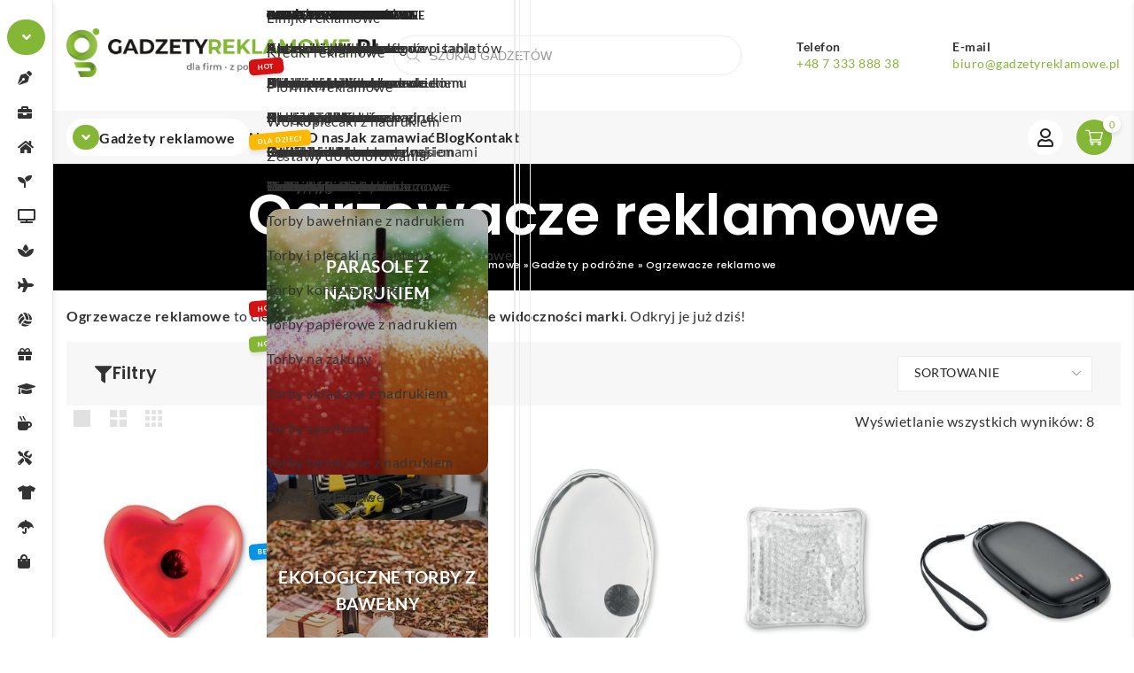

--- FILE ---
content_type: text/html; charset=UTF-8
request_url: https://www.gadzetyreklamowe.pl/ogrzewacze-reklamowe/
body_size: 45295
content:
<!DOCTYPE html>
<html lang="pl-PL" prefix="og: https://ogp.me/ns#">
    <head><meta charset="UTF-8" /><script>if(navigator.userAgent.match(/MSIE|Internet Explorer/i)||navigator.userAgent.match(/Trident\/7\..*?rv:11/i)){var href=document.location.href;if(!href.match(/[?&]nowprocket/)){if(href.indexOf("?")==-1){if(href.indexOf("#")==-1){document.location.href=href+"?nowprocket=1"}else{document.location.href=href.replace("#","?nowprocket=1#")}}else{if(href.indexOf("#")==-1){document.location.href=href+"&nowprocket=1"}else{document.location.href=href.replace("#","&nowprocket=1#")}}}}</script><script>(()=>{class RocketLazyLoadScripts{constructor(){this.v="2.0.4",this.userEvents=["keydown","keyup","mousedown","mouseup","mousemove","mouseover","mouseout","touchmove","touchstart","touchend","touchcancel","wheel","click","dblclick","input"],this.attributeEvents=["onblur","onclick","oncontextmenu","ondblclick","onfocus","onmousedown","onmouseenter","onmouseleave","onmousemove","onmouseout","onmouseover","onmouseup","onmousewheel","onscroll","onsubmit"]}async t(){this.i(),this.o(),/iP(ad|hone)/.test(navigator.userAgent)&&this.h(),this.u(),this.l(this),this.m(),this.k(this),this.p(this),this._(),await Promise.all([this.R(),this.L()]),this.lastBreath=Date.now(),this.S(this),this.P(),this.D(),this.O(),this.M(),await this.C(this.delayedScripts.normal),await this.C(this.delayedScripts.defer),await this.C(this.delayedScripts.async),await this.T(),await this.F(),await this.j(),await this.A(),window.dispatchEvent(new Event("rocket-allScriptsLoaded")),this.everythingLoaded=!0,this.lastTouchEnd&&await new Promise(t=>setTimeout(t,500-Date.now()+this.lastTouchEnd)),this.I(),this.H(),this.U(),this.W()}i(){this.CSPIssue=sessionStorage.getItem("rocketCSPIssue"),document.addEventListener("securitypolicyviolation",t=>{this.CSPIssue||"script-src-elem"!==t.violatedDirective||"data"!==t.blockedURI||(this.CSPIssue=!0,sessionStorage.setItem("rocketCSPIssue",!0))},{isRocket:!0})}o(){window.addEventListener("pageshow",t=>{this.persisted=t.persisted,this.realWindowLoadedFired=!0},{isRocket:!0}),window.addEventListener("pagehide",()=>{this.onFirstUserAction=null},{isRocket:!0})}h(){let t;function e(e){t=e}window.addEventListener("touchstart",e,{isRocket:!0}),window.addEventListener("touchend",function i(o){o.changedTouches[0]&&t.changedTouches[0]&&Math.abs(o.changedTouches[0].pageX-t.changedTouches[0].pageX)<10&&Math.abs(o.changedTouches[0].pageY-t.changedTouches[0].pageY)<10&&o.timeStamp-t.timeStamp<200&&(window.removeEventListener("touchstart",e,{isRocket:!0}),window.removeEventListener("touchend",i,{isRocket:!0}),"INPUT"===o.target.tagName&&"text"===o.target.type||(o.target.dispatchEvent(new TouchEvent("touchend",{target:o.target,bubbles:!0})),o.target.dispatchEvent(new MouseEvent("mouseover",{target:o.target,bubbles:!0})),o.target.dispatchEvent(new PointerEvent("click",{target:o.target,bubbles:!0,cancelable:!0,detail:1,clientX:o.changedTouches[0].clientX,clientY:o.changedTouches[0].clientY})),event.preventDefault()))},{isRocket:!0})}q(t){this.userActionTriggered||("mousemove"!==t.type||this.firstMousemoveIgnored?"keyup"===t.type||"mouseover"===t.type||"mouseout"===t.type||(this.userActionTriggered=!0,this.onFirstUserAction&&this.onFirstUserAction()):this.firstMousemoveIgnored=!0),"click"===t.type&&t.preventDefault(),t.stopPropagation(),t.stopImmediatePropagation(),"touchstart"===this.lastEvent&&"touchend"===t.type&&(this.lastTouchEnd=Date.now()),"click"===t.type&&(this.lastTouchEnd=0),this.lastEvent=t.type,t.composedPath&&t.composedPath()[0].getRootNode()instanceof ShadowRoot&&(t.rocketTarget=t.composedPath()[0]),this.savedUserEvents.push(t)}u(){this.savedUserEvents=[],this.userEventHandler=this.q.bind(this),this.userEvents.forEach(t=>window.addEventListener(t,this.userEventHandler,{passive:!1,isRocket:!0})),document.addEventListener("visibilitychange",this.userEventHandler,{isRocket:!0})}U(){this.userEvents.forEach(t=>window.removeEventListener(t,this.userEventHandler,{passive:!1,isRocket:!0})),document.removeEventListener("visibilitychange",this.userEventHandler,{isRocket:!0}),this.savedUserEvents.forEach(t=>{(t.rocketTarget||t.target).dispatchEvent(new window[t.constructor.name](t.type,t))})}m(){const t="return false",e=Array.from(this.attributeEvents,t=>"data-rocket-"+t),i="["+this.attributeEvents.join("],[")+"]",o="[data-rocket-"+this.attributeEvents.join("],[data-rocket-")+"]",s=(e,i,o)=>{o&&o!==t&&(e.setAttribute("data-rocket-"+i,o),e["rocket"+i]=new Function("event",o),e.setAttribute(i,t))};new MutationObserver(t=>{for(const n of t)"attributes"===n.type&&(n.attributeName.startsWith("data-rocket-")||this.everythingLoaded?n.attributeName.startsWith("data-rocket-")&&this.everythingLoaded&&this.N(n.target,n.attributeName.substring(12)):s(n.target,n.attributeName,n.target.getAttribute(n.attributeName))),"childList"===n.type&&n.addedNodes.forEach(t=>{if(t.nodeType===Node.ELEMENT_NODE)if(this.everythingLoaded)for(const i of[t,...t.querySelectorAll(o)])for(const t of i.getAttributeNames())e.includes(t)&&this.N(i,t.substring(12));else for(const e of[t,...t.querySelectorAll(i)])for(const t of e.getAttributeNames())this.attributeEvents.includes(t)&&s(e,t,e.getAttribute(t))})}).observe(document,{subtree:!0,childList:!0,attributeFilter:[...this.attributeEvents,...e]})}I(){this.attributeEvents.forEach(t=>{document.querySelectorAll("[data-rocket-"+t+"]").forEach(e=>{this.N(e,t)})})}N(t,e){const i=t.getAttribute("data-rocket-"+e);i&&(t.setAttribute(e,i),t.removeAttribute("data-rocket-"+e))}k(t){Object.defineProperty(HTMLElement.prototype,"onclick",{get(){return this.rocketonclick||null},set(e){this.rocketonclick=e,this.setAttribute(t.everythingLoaded?"onclick":"data-rocket-onclick","this.rocketonclick(event)")}})}S(t){function e(e,i){let o=e[i];e[i]=null,Object.defineProperty(e,i,{get:()=>o,set(s){t.everythingLoaded?o=s:e["rocket"+i]=o=s}})}e(document,"onreadystatechange"),e(window,"onload"),e(window,"onpageshow");try{Object.defineProperty(document,"readyState",{get:()=>t.rocketReadyState,set(e){t.rocketReadyState=e},configurable:!0}),document.readyState="loading"}catch(t){console.log("WPRocket DJE readyState conflict, bypassing")}}l(t){this.originalAddEventListener=EventTarget.prototype.addEventListener,this.originalRemoveEventListener=EventTarget.prototype.removeEventListener,this.savedEventListeners=[],EventTarget.prototype.addEventListener=function(e,i,o){o&&o.isRocket||!t.B(e,this)&&!t.userEvents.includes(e)||t.B(e,this)&&!t.userActionTriggered||e.startsWith("rocket-")||t.everythingLoaded?t.originalAddEventListener.call(this,e,i,o):(t.savedEventListeners.push({target:this,remove:!1,type:e,func:i,options:o}),"mouseenter"!==e&&"mouseleave"!==e||t.originalAddEventListener.call(this,e,t.savedUserEvents.push,o))},EventTarget.prototype.removeEventListener=function(e,i,o){o&&o.isRocket||!t.B(e,this)&&!t.userEvents.includes(e)||t.B(e,this)&&!t.userActionTriggered||e.startsWith("rocket-")||t.everythingLoaded?t.originalRemoveEventListener.call(this,e,i,o):t.savedEventListeners.push({target:this,remove:!0,type:e,func:i,options:o})}}J(t,e){this.savedEventListeners=this.savedEventListeners.filter(i=>{let o=i.type,s=i.target||window;return e!==o||t!==s||(this.B(o,s)&&(i.type="rocket-"+o),this.$(i),!1)})}H(){EventTarget.prototype.addEventListener=this.originalAddEventListener,EventTarget.prototype.removeEventListener=this.originalRemoveEventListener,this.savedEventListeners.forEach(t=>this.$(t))}$(t){t.remove?this.originalRemoveEventListener.call(t.target,t.type,t.func,t.options):this.originalAddEventListener.call(t.target,t.type,t.func,t.options)}p(t){let e;function i(e){return t.everythingLoaded?e:e.split(" ").map(t=>"load"===t||t.startsWith("load.")?"rocket-jquery-load":t).join(" ")}function o(o){function s(e){const s=o.fn[e];o.fn[e]=o.fn.init.prototype[e]=function(){return this[0]===window&&t.userActionTriggered&&("string"==typeof arguments[0]||arguments[0]instanceof String?arguments[0]=i(arguments[0]):"object"==typeof arguments[0]&&Object.keys(arguments[0]).forEach(t=>{const e=arguments[0][t];delete arguments[0][t],arguments[0][i(t)]=e})),s.apply(this,arguments),this}}if(o&&o.fn&&!t.allJQueries.includes(o)){const e={DOMContentLoaded:[],"rocket-DOMContentLoaded":[]};for(const t in e)document.addEventListener(t,()=>{e[t].forEach(t=>t())},{isRocket:!0});o.fn.ready=o.fn.init.prototype.ready=function(i){function s(){parseInt(o.fn.jquery)>2?setTimeout(()=>i.bind(document)(o)):i.bind(document)(o)}return"function"==typeof i&&(t.realDomReadyFired?!t.userActionTriggered||t.fauxDomReadyFired?s():e["rocket-DOMContentLoaded"].push(s):e.DOMContentLoaded.push(s)),o([])},s("on"),s("one"),s("off"),t.allJQueries.push(o)}e=o}t.allJQueries=[],o(window.jQuery),Object.defineProperty(window,"jQuery",{get:()=>e,set(t){o(t)}})}P(){const t=new Map;document.write=document.writeln=function(e){const i=document.currentScript,o=document.createRange(),s=i.parentElement;let n=t.get(i);void 0===n&&(n=i.nextSibling,t.set(i,n));const c=document.createDocumentFragment();o.setStart(c,0),c.appendChild(o.createContextualFragment(e)),s.insertBefore(c,n)}}async R(){return new Promise(t=>{this.userActionTriggered?t():this.onFirstUserAction=t})}async L(){return new Promise(t=>{document.addEventListener("DOMContentLoaded",()=>{this.realDomReadyFired=!0,t()},{isRocket:!0})})}async j(){return this.realWindowLoadedFired?Promise.resolve():new Promise(t=>{window.addEventListener("load",t,{isRocket:!0})})}M(){this.pendingScripts=[];this.scriptsMutationObserver=new MutationObserver(t=>{for(const e of t)e.addedNodes.forEach(t=>{"SCRIPT"!==t.tagName||t.noModule||t.isWPRocket||this.pendingScripts.push({script:t,promise:new Promise(e=>{const i=()=>{const i=this.pendingScripts.findIndex(e=>e.script===t);i>=0&&this.pendingScripts.splice(i,1),e()};t.addEventListener("load",i,{isRocket:!0}),t.addEventListener("error",i,{isRocket:!0}),setTimeout(i,1e3)})})})}),this.scriptsMutationObserver.observe(document,{childList:!0,subtree:!0})}async F(){await this.X(),this.pendingScripts.length?(await this.pendingScripts[0].promise,await this.F()):this.scriptsMutationObserver.disconnect()}D(){this.delayedScripts={normal:[],async:[],defer:[]},document.querySelectorAll("script[type$=rocketlazyloadscript]").forEach(t=>{t.hasAttribute("data-rocket-src")?t.hasAttribute("async")&&!1!==t.async?this.delayedScripts.async.push(t):t.hasAttribute("defer")&&!1!==t.defer||"module"===t.getAttribute("data-rocket-type")?this.delayedScripts.defer.push(t):this.delayedScripts.normal.push(t):this.delayedScripts.normal.push(t)})}async _(){await this.L();let t=[];document.querySelectorAll("script[type$=rocketlazyloadscript][data-rocket-src]").forEach(e=>{let i=e.getAttribute("data-rocket-src");if(i&&!i.startsWith("data:")){i.startsWith("//")&&(i=location.protocol+i);try{const o=new URL(i).origin;o!==location.origin&&t.push({src:o,crossOrigin:e.crossOrigin||"module"===e.getAttribute("data-rocket-type")})}catch(t){}}}),t=[...new Map(t.map(t=>[JSON.stringify(t),t])).values()],this.Y(t,"preconnect")}async G(t){if(await this.K(),!0!==t.noModule||!("noModule"in HTMLScriptElement.prototype))return new Promise(e=>{let i;function o(){(i||t).setAttribute("data-rocket-status","executed"),e()}try{if(navigator.userAgent.includes("Firefox/")||""===navigator.vendor||this.CSPIssue)i=document.createElement("script"),[...t.attributes].forEach(t=>{let e=t.nodeName;"type"!==e&&("data-rocket-type"===e&&(e="type"),"data-rocket-src"===e&&(e="src"),i.setAttribute(e,t.nodeValue))}),t.text&&(i.text=t.text),t.nonce&&(i.nonce=t.nonce),i.hasAttribute("src")?(i.addEventListener("load",o,{isRocket:!0}),i.addEventListener("error",()=>{i.setAttribute("data-rocket-status","failed-network"),e()},{isRocket:!0}),setTimeout(()=>{i.isConnected||e()},1)):(i.text=t.text,o()),i.isWPRocket=!0,t.parentNode.replaceChild(i,t);else{const i=t.getAttribute("data-rocket-type"),s=t.getAttribute("data-rocket-src");i?(t.type=i,t.removeAttribute("data-rocket-type")):t.removeAttribute("type"),t.addEventListener("load",o,{isRocket:!0}),t.addEventListener("error",i=>{this.CSPIssue&&i.target.src.startsWith("data:")?(console.log("WPRocket: CSP fallback activated"),t.removeAttribute("src"),this.G(t).then(e)):(t.setAttribute("data-rocket-status","failed-network"),e())},{isRocket:!0}),s?(t.fetchPriority="high",t.removeAttribute("data-rocket-src"),t.src=s):t.src="data:text/javascript;base64,"+window.btoa(unescape(encodeURIComponent(t.text)))}}catch(i){t.setAttribute("data-rocket-status","failed-transform"),e()}});t.setAttribute("data-rocket-status","skipped")}async C(t){const e=t.shift();return e?(e.isConnected&&await this.G(e),this.C(t)):Promise.resolve()}O(){this.Y([...this.delayedScripts.normal,...this.delayedScripts.defer,...this.delayedScripts.async],"preload")}Y(t,e){this.trash=this.trash||[];let i=!0;var o=document.createDocumentFragment();t.forEach(t=>{const s=t.getAttribute&&t.getAttribute("data-rocket-src")||t.src;if(s&&!s.startsWith("data:")){const n=document.createElement("link");n.href=s,n.rel=e,"preconnect"!==e&&(n.as="script",n.fetchPriority=i?"high":"low"),t.getAttribute&&"module"===t.getAttribute("data-rocket-type")&&(n.crossOrigin=!0),t.crossOrigin&&(n.crossOrigin=t.crossOrigin),t.integrity&&(n.integrity=t.integrity),t.nonce&&(n.nonce=t.nonce),o.appendChild(n),this.trash.push(n),i=!1}}),document.head.appendChild(o)}W(){this.trash.forEach(t=>t.remove())}async T(){try{document.readyState="interactive"}catch(t){}this.fauxDomReadyFired=!0;try{await this.K(),this.J(document,"readystatechange"),document.dispatchEvent(new Event("rocket-readystatechange")),await this.K(),document.rocketonreadystatechange&&document.rocketonreadystatechange(),await this.K(),this.J(document,"DOMContentLoaded"),document.dispatchEvent(new Event("rocket-DOMContentLoaded")),await this.K(),this.J(window,"DOMContentLoaded"),window.dispatchEvent(new Event("rocket-DOMContentLoaded"))}catch(t){console.error(t)}}async A(){try{document.readyState="complete"}catch(t){}try{await this.K(),this.J(document,"readystatechange"),document.dispatchEvent(new Event("rocket-readystatechange")),await this.K(),document.rocketonreadystatechange&&document.rocketonreadystatechange(),await this.K(),this.J(window,"load"),window.dispatchEvent(new Event("rocket-load")),await this.K(),window.rocketonload&&window.rocketonload(),await this.K(),this.allJQueries.forEach(t=>t(window).trigger("rocket-jquery-load")),await this.K(),this.J(window,"pageshow");const t=new Event("rocket-pageshow");t.persisted=this.persisted,window.dispatchEvent(t),await this.K(),window.rocketonpageshow&&window.rocketonpageshow({persisted:this.persisted})}catch(t){console.error(t)}}async K(){Date.now()-this.lastBreath>45&&(await this.X(),this.lastBreath=Date.now())}async X(){return document.hidden?new Promise(t=>setTimeout(t)):new Promise(t=>requestAnimationFrame(t))}B(t,e){return e===document&&"readystatechange"===t||(e===document&&"DOMContentLoaded"===t||(e===window&&"DOMContentLoaded"===t||(e===window&&"load"===t||e===window&&"pageshow"===t)))}static run(){(new RocketLazyLoadScripts).t()}}RocketLazyLoadScripts.run()})();</script>
        
		<meta name="viewport" content="width=device-width, initial-scale=1, user-scalable=no" />
        <title>Ogrzewacze reklamowe z logo • gadzetyreklamowe.pl</title>
<link data-rocket-prefetch href="https://embed.tawk.to" rel="dns-prefetch">
<link data-rocket-prefetch href="https://www.googletagmanager.com" rel="dns-prefetch">
<link data-rocket-preload as="style" data-wpr-hosted-gf-parameters="family=Lato:wght@300;400;700&family=Poppins:wght@300;500;600&display=swap" href="https://www.gadzetyreklamowe.pl/wp-content/cache/fonts/1/google-fonts/css/0/a/5/73a9a88d672cb53ecb8dd624851f7.css" rel="preload">
<link data-wpr-hosted-gf-parameters="family=Lato:wght@300;400;700&family=Poppins:wght@300;500;600&display=swap" href="https://www.gadzetyreklamowe.pl/wp-content/cache/fonts/1/google-fonts/css/0/a/5/73a9a88d672cb53ecb8dd624851f7.css" media="print" onload="this.media=&#039;all&#039;" rel="stylesheet">
<noscript data-wpr-hosted-gf-parameters=""><link rel="stylesheet" href="https://fonts.googleapis.com/css2?family=Lato:wght@300;400;700&#038;family=Poppins:wght@300;500;600&#038;display=swap"></noscript><link rel="preload" data-rocket-preload as="image" href="https://www.gadzetyreklamowe.pl/wp-content/uploads/2023/10/goraca-podkladka-serce-waco-MO7380-05-300x300-optimized.jpg" imagesrcset="https://www.gadzetyreklamowe.pl/wp-content/uploads/2023/10/goraca-podkladka-serce-waco-MO7380-05-300x300-optimized.jpg 300w, https://www.gadzetyreklamowe.pl/wp-content/uploads/2023/10/goraca-podkladka-serce-waco-MO7380-05-150x150-optimized.jpg 150w, https://www.gadzetyreklamowe.pl/wp-content/uploads/2023/10/goraca-podkladka-serce-waco-MO7380-05-600x600-optimized.jpg 600w, https://www.gadzetyreklamowe.pl/wp-content/uploads/2023/10/goraca-podkladka-serce-waco-MO7380-05-100x100-optimized.jpg 100w, https://www.gadzetyreklamowe.pl/wp-content/uploads/2023/10/goraca-podkladka-serce-waco-MO7380-05-50x50-optimized.jpg 50w, https://www.gadzetyreklamowe.pl/wp-content/uploads/2023/10/goraca-podkladka-serce-waco-MO7380-05-64x64-optimized.jpg 64w, https://www.gadzetyreklamowe.pl/wp-content/uploads/2023/10/goraca-podkladka-serce-waco-MO7380-05-optimized.jpg 700w" imagesizes="(max-width: 300px) 100vw, 300px" fetchpriority="high">
        <link rel="profile" href="https://gmpg.org/xfn/11" />
        <link rel="pingback" href="https://www.gadzetyreklamowe.pl/xmlrpc.php" />
        		
		<!-- Statistics script Complianz GDPR/CCPA -->
						<script type="rocketlazyloadscript" data-category="functional">
							(function(w,d,s,l,i){w[l]=w[l]||[];w[l].push({'gtm.start':
		new Date().getTime(),event:'gtm.js'});var f=d.getElementsByTagName(s)[0],
	j=d.createElement(s),dl=l!='dataLayer'?'&l='+l:'';j.async=true;j.src=
	'https://www.googletagmanager.com/gtm.js?id='+i+dl;f.parentNode.insertBefore(j,f);
})(window,document,'script','dataLayer','GTM-5N2DHJJB');

const revokeListeners = [];
window.addRevokeListener = (callback) => {
	revokeListeners.push(callback);
};
document.addEventListener("cmplz_revoke", function (e) {
	cmplz_set_cookie('cmplz_consent_mode', 'revoked', false );
	revokeListeners.forEach((callback) => {
		callback();
	});
});

const consentListeners = [];
/**
 * Called from GTM template to set callback to be executed when user consent is provided.
 * @param callback
 */
window.addConsentUpdateListener = (callback) => {
	consentListeners.push(callback);
};
document.addEventListener("cmplz_fire_categories", function (e) {
	var consentedCategories = e.detail.categories;
	const consent = {
		'security_storage': "granted",
		'functionality_storage': "granted",
		'personalization_storage':  cmplz_in_array( 'preferences', consentedCategories ) ? 'granted' : 'denied',
		'analytics_storage':  cmplz_in_array( 'statistics', consentedCategories ) ? 'granted' : 'denied',
		'ad_storage': cmplz_in_array( 'marketing', consentedCategories ) ? 'granted' : 'denied',
		'ad_user_data': cmplz_in_array( 'marketing', consentedCategories ) ? 'granted' : 'denied',
		'ad_personalization': cmplz_in_array( 'marketing', consentedCategories ) ? 'granted' : 'denied',
	};

	//don't use automatic prefixing, as the TM template needs to be sure it's cmplz_.
	let consented = [];
	for (const [key, value] of Object.entries(consent)) {
		if (value === 'granted') {
			consented.push(key);
		}
	}
	cmplz_set_cookie('cmplz_consent_mode', consented.join(','), false );
	consentListeners.forEach((callback) => {
		callback(consent);
	});
});
						</script>	<style>img:is([sizes="auto" i], [sizes^="auto," i]) { contain-intrinsic-size: 3000px 1500px }</style>
	
<!-- Google Tag Manager for WordPress by gtm4wp.com -->
<script data-cfasync="false" data-pagespeed-no-defer>
	var gtm4wp_datalayer_name = "dataLayer";
	var dataLayer = dataLayer || [];
	const gtm4wp_use_sku_instead = 0;
	const gtm4wp_currency = 'PLN';
	const gtm4wp_product_per_impression = 10;
	const gtm4wp_clear_ecommerce = false;
	const gtm4wp_datalayer_max_timeout = 2000;
</script>
<!-- End Google Tag Manager for WordPress by gtm4wp.com -->	<!-- Google Tag Manager -->
	<script type="rocketlazyloadscript">(function(w,d,s,l,i){w[l]=w[l]||[];w[l].push({'gtm.start':
	new Date().getTime(),event:'gtm.js'});var f=d.getElementsByTagName(s)[0],
	j=d.createElement(s),dl=l!='dataLayer'?'&l='+l:'';j.async=true;j.src=
	'https://www.googletagmanager.com/gtm.js?id='+i+dl;f.parentNode.insertBefore(j,f);
	})(window,document,'script','dataLayer','GTM-K9TSPFG');</script>
	<!-- End Google Tag Manager -->

<!-- Optymalizacja wyszukiwarek według Rank Math PRO - https://rankmath.com/ -->
<meta name="description" content="Oferujemy ogrzewacze reklamowe — idealne na zimowe promocje. Personalizuj z logo, dostępne różne modele. Sprawdź naszą szeroką ofertę!"/>
<meta name="robots" content="follow, index, max-snippet:-1, max-video-preview:-1, max-image-preview:large"/>
<link rel="canonical" href="https://www.gadzetyreklamowe.pl/ogrzewacze-reklamowe/" />
<meta name="keywords" content="Ogrzewacze reklamowe"/>
<meta property="og:locale" content="pl_PL" />
<meta property="og:type" content="article" />
<meta property="og:title" content="Ogrzewacze reklamowe z logo • gadzetyreklamowe.pl" />
<meta property="og:description" content="Oferujemy ogrzewacze reklamowe — idealne na zimowe promocje. Personalizuj z logo, dostępne różne modele. Sprawdź naszą szeroką ofertę!" />
<meta property="og:url" content="https://www.gadzetyreklamowe.pl/ogrzewacze-reklamowe/" />
<meta property="og:site_name" content="GadżetyReklamowe.pl" />
<meta name="twitter:card" content="summary_large_image" />
<meta name="twitter:title" content="Ogrzewacze reklamowe z logo • gadzetyreklamowe.pl" />
<meta name="twitter:description" content="Oferujemy ogrzewacze reklamowe — idealne na zimowe promocje. Personalizuj z logo, dostępne różne modele. Sprawdź naszą szeroką ofertę!" />
<meta name="twitter:label1" content="Produkty" />
<meta name="twitter:data1" content="8" />
<script type="application/ld+json" class="rank-math-schema-pro">{"@context":"https://schema.org","@graph":[{"@type":"Organization","@id":"https://www.gadzetyreklamowe.pl/#organization","name":"Gad\u017cety"},{"@type":"WebSite","@id":"https://www.gadzetyreklamowe.pl/#website","url":"https://www.gadzetyreklamowe.pl","name":"Gad\u017cetyReklamowe.pl","publisher":{"@id":"https://www.gadzetyreklamowe.pl/#organization"},"inLanguage":"pl-PL"},{"@type":"BreadcrumbList","@id":"https://www.gadzetyreklamowe.pl/ogrzewacze-reklamowe/#breadcrumb","itemListElement":[{"@type":"ListItem","position":"1","item":{"@id":"https://www.gadzetyreklamowe.pl","name":"Gad\u017cety reklamowe"}},{"@type":"ListItem","position":"2","item":{"@id":"https://www.gadzetyreklamowe.pl/gadzety-podrozne/","name":"Gad\u017cety podr\u00f3\u017cne"}},{"@type":"ListItem","position":"3","item":{"@id":"https://www.gadzetyreklamowe.pl/ogrzewacze-reklamowe/","name":"Ogrzewacze reklamowe"}}]},{"@type":"CollectionPage","@id":"https://www.gadzetyreklamowe.pl/ogrzewacze-reklamowe/#webpage","url":"https://www.gadzetyreklamowe.pl/ogrzewacze-reklamowe/","name":"Ogrzewacze reklamowe z logo \u2022 gadzetyreklamowe.pl","isPartOf":{"@id":"https://www.gadzetyreklamowe.pl/#website"},"inLanguage":"pl-PL","breadcrumb":{"@id":"https://www.gadzetyreklamowe.pl/ogrzewacze-reklamowe/#breadcrumb"}}]}</script>
<!-- /Wtyczka Rank Math WordPress SEO -->

<link href='https://fonts.gstatic.com' crossorigin rel='preconnect' />
<link data-minify="1" rel='stylesheet' id='font-awesome-css' href='https://www.gadzetyreklamowe.pl/wp-content/cache/min/1/wp-content/plugins/woocommerce-ajax-filters/berocket/assets/css/font-awesome.min.css?ver=1766395818' type='text/css' media='all' />
<link rel='stylesheet' id='wp-block-library-css' href='https://www.gadzetyreklamowe.pl/wp-includes/css/dist/block-library/style.min.css?ver=8b16e3e6bf3d44c918295018f6ba4341' type='text/css' media='all' />
<style id='classic-theme-styles-inline-css' type='text/css'>
/*! This file is auto-generated */
.wp-block-button__link{color:#fff;background-color:#32373c;border-radius:9999px;box-shadow:none;text-decoration:none;padding:calc(.667em + 2px) calc(1.333em + 2px);font-size:1.125em}.wp-block-file__button{background:#32373c;color:#fff;text-decoration:none}
</style>
<style id='safe-svg-svg-icon-style-inline-css' type='text/css'>
.safe-svg-cover{text-align:center}.safe-svg-cover .safe-svg-inside{display:inline-block;max-width:100%}.safe-svg-cover svg{fill:currentColor;height:100%;max-height:100%;max-width:100%;width:100%}

</style>
<style id='global-styles-inline-css' type='text/css'>
:root{--wp--preset--aspect-ratio--square: 1;--wp--preset--aspect-ratio--4-3: 4/3;--wp--preset--aspect-ratio--3-4: 3/4;--wp--preset--aspect-ratio--3-2: 3/2;--wp--preset--aspect-ratio--2-3: 2/3;--wp--preset--aspect-ratio--16-9: 16/9;--wp--preset--aspect-ratio--9-16: 9/16;--wp--preset--color--black: #000000;--wp--preset--color--cyan-bluish-gray: #abb8c3;--wp--preset--color--white: #ffffff;--wp--preset--color--pale-pink: #f78da7;--wp--preset--color--vivid-red: #cf2e2e;--wp--preset--color--luminous-vivid-orange: #ff6900;--wp--preset--color--luminous-vivid-amber: #fcb900;--wp--preset--color--light-green-cyan: #7bdcb5;--wp--preset--color--vivid-green-cyan: #00d084;--wp--preset--color--pale-cyan-blue: #8ed1fc;--wp--preset--color--vivid-cyan-blue: #0693e3;--wp--preset--color--vivid-purple: #9b51e0;--wp--preset--gradient--vivid-cyan-blue-to-vivid-purple: linear-gradient(135deg,rgba(6,147,227,1) 0%,rgb(155,81,224) 100%);--wp--preset--gradient--light-green-cyan-to-vivid-green-cyan: linear-gradient(135deg,rgb(122,220,180) 0%,rgb(0,208,130) 100%);--wp--preset--gradient--luminous-vivid-amber-to-luminous-vivid-orange: linear-gradient(135deg,rgba(252,185,0,1) 0%,rgba(255,105,0,1) 100%);--wp--preset--gradient--luminous-vivid-orange-to-vivid-red: linear-gradient(135deg,rgba(255,105,0,1) 0%,rgb(207,46,46) 100%);--wp--preset--gradient--very-light-gray-to-cyan-bluish-gray: linear-gradient(135deg,rgb(238,238,238) 0%,rgb(169,184,195) 100%);--wp--preset--gradient--cool-to-warm-spectrum: linear-gradient(135deg,rgb(74,234,220) 0%,rgb(151,120,209) 20%,rgb(207,42,186) 40%,rgb(238,44,130) 60%,rgb(251,105,98) 80%,rgb(254,248,76) 100%);--wp--preset--gradient--blush-light-purple: linear-gradient(135deg,rgb(255,206,236) 0%,rgb(152,150,240) 100%);--wp--preset--gradient--blush-bordeaux: linear-gradient(135deg,rgb(254,205,165) 0%,rgb(254,45,45) 50%,rgb(107,0,62) 100%);--wp--preset--gradient--luminous-dusk: linear-gradient(135deg,rgb(255,203,112) 0%,rgb(199,81,192) 50%,rgb(65,88,208) 100%);--wp--preset--gradient--pale-ocean: linear-gradient(135deg,rgb(255,245,203) 0%,rgb(182,227,212) 50%,rgb(51,167,181) 100%);--wp--preset--gradient--electric-grass: linear-gradient(135deg,rgb(202,248,128) 0%,rgb(113,206,126) 100%);--wp--preset--gradient--midnight: linear-gradient(135deg,rgb(2,3,129) 0%,rgb(40,116,252) 100%);--wp--preset--font-size--small: 13px;--wp--preset--font-size--medium: 20px;--wp--preset--font-size--large: 36px;--wp--preset--font-size--x-large: 42px;--wp--preset--spacing--20: 0.44rem;--wp--preset--spacing--30: 0.67rem;--wp--preset--spacing--40: 1rem;--wp--preset--spacing--50: 1.5rem;--wp--preset--spacing--60: 2.25rem;--wp--preset--spacing--70: 3.38rem;--wp--preset--spacing--80: 5.06rem;--wp--preset--shadow--natural: 6px 6px 9px rgba(0, 0, 0, 0.2);--wp--preset--shadow--deep: 12px 12px 50px rgba(0, 0, 0, 0.4);--wp--preset--shadow--sharp: 6px 6px 0px rgba(0, 0, 0, 0.2);--wp--preset--shadow--outlined: 6px 6px 0px -3px rgba(255, 255, 255, 1), 6px 6px rgba(0, 0, 0, 1);--wp--preset--shadow--crisp: 6px 6px 0px rgba(0, 0, 0, 1);}:where(.is-layout-flex){gap: 0.5em;}:where(.is-layout-grid){gap: 0.5em;}body .is-layout-flex{display: flex;}.is-layout-flex{flex-wrap: wrap;align-items: center;}.is-layout-flex > :is(*, div){margin: 0;}body .is-layout-grid{display: grid;}.is-layout-grid > :is(*, div){margin: 0;}:where(.wp-block-columns.is-layout-flex){gap: 2em;}:where(.wp-block-columns.is-layout-grid){gap: 2em;}:where(.wp-block-post-template.is-layout-flex){gap: 1.25em;}:where(.wp-block-post-template.is-layout-grid){gap: 1.25em;}.has-black-color{color: var(--wp--preset--color--black) !important;}.has-cyan-bluish-gray-color{color: var(--wp--preset--color--cyan-bluish-gray) !important;}.has-white-color{color: var(--wp--preset--color--white) !important;}.has-pale-pink-color{color: var(--wp--preset--color--pale-pink) !important;}.has-vivid-red-color{color: var(--wp--preset--color--vivid-red) !important;}.has-luminous-vivid-orange-color{color: var(--wp--preset--color--luminous-vivid-orange) !important;}.has-luminous-vivid-amber-color{color: var(--wp--preset--color--luminous-vivid-amber) !important;}.has-light-green-cyan-color{color: var(--wp--preset--color--light-green-cyan) !important;}.has-vivid-green-cyan-color{color: var(--wp--preset--color--vivid-green-cyan) !important;}.has-pale-cyan-blue-color{color: var(--wp--preset--color--pale-cyan-blue) !important;}.has-vivid-cyan-blue-color{color: var(--wp--preset--color--vivid-cyan-blue) !important;}.has-vivid-purple-color{color: var(--wp--preset--color--vivid-purple) !important;}.has-black-background-color{background-color: var(--wp--preset--color--black) !important;}.has-cyan-bluish-gray-background-color{background-color: var(--wp--preset--color--cyan-bluish-gray) !important;}.has-white-background-color{background-color: var(--wp--preset--color--white) !important;}.has-pale-pink-background-color{background-color: var(--wp--preset--color--pale-pink) !important;}.has-vivid-red-background-color{background-color: var(--wp--preset--color--vivid-red) !important;}.has-luminous-vivid-orange-background-color{background-color: var(--wp--preset--color--luminous-vivid-orange) !important;}.has-luminous-vivid-amber-background-color{background-color: var(--wp--preset--color--luminous-vivid-amber) !important;}.has-light-green-cyan-background-color{background-color: var(--wp--preset--color--light-green-cyan) !important;}.has-vivid-green-cyan-background-color{background-color: var(--wp--preset--color--vivid-green-cyan) !important;}.has-pale-cyan-blue-background-color{background-color: var(--wp--preset--color--pale-cyan-blue) !important;}.has-vivid-cyan-blue-background-color{background-color: var(--wp--preset--color--vivid-cyan-blue) !important;}.has-vivid-purple-background-color{background-color: var(--wp--preset--color--vivid-purple) !important;}.has-black-border-color{border-color: var(--wp--preset--color--black) !important;}.has-cyan-bluish-gray-border-color{border-color: var(--wp--preset--color--cyan-bluish-gray) !important;}.has-white-border-color{border-color: var(--wp--preset--color--white) !important;}.has-pale-pink-border-color{border-color: var(--wp--preset--color--pale-pink) !important;}.has-vivid-red-border-color{border-color: var(--wp--preset--color--vivid-red) !important;}.has-luminous-vivid-orange-border-color{border-color: var(--wp--preset--color--luminous-vivid-orange) !important;}.has-luminous-vivid-amber-border-color{border-color: var(--wp--preset--color--luminous-vivid-amber) !important;}.has-light-green-cyan-border-color{border-color: var(--wp--preset--color--light-green-cyan) !important;}.has-vivid-green-cyan-border-color{border-color: var(--wp--preset--color--vivid-green-cyan) !important;}.has-pale-cyan-blue-border-color{border-color: var(--wp--preset--color--pale-cyan-blue) !important;}.has-vivid-cyan-blue-border-color{border-color: var(--wp--preset--color--vivid-cyan-blue) !important;}.has-vivid-purple-border-color{border-color: var(--wp--preset--color--vivid-purple) !important;}.has-vivid-cyan-blue-to-vivid-purple-gradient-background{background: var(--wp--preset--gradient--vivid-cyan-blue-to-vivid-purple) !important;}.has-light-green-cyan-to-vivid-green-cyan-gradient-background{background: var(--wp--preset--gradient--light-green-cyan-to-vivid-green-cyan) !important;}.has-luminous-vivid-amber-to-luminous-vivid-orange-gradient-background{background: var(--wp--preset--gradient--luminous-vivid-amber-to-luminous-vivid-orange) !important;}.has-luminous-vivid-orange-to-vivid-red-gradient-background{background: var(--wp--preset--gradient--luminous-vivid-orange-to-vivid-red) !important;}.has-very-light-gray-to-cyan-bluish-gray-gradient-background{background: var(--wp--preset--gradient--very-light-gray-to-cyan-bluish-gray) !important;}.has-cool-to-warm-spectrum-gradient-background{background: var(--wp--preset--gradient--cool-to-warm-spectrum) !important;}.has-blush-light-purple-gradient-background{background: var(--wp--preset--gradient--blush-light-purple) !important;}.has-blush-bordeaux-gradient-background{background: var(--wp--preset--gradient--blush-bordeaux) !important;}.has-luminous-dusk-gradient-background{background: var(--wp--preset--gradient--luminous-dusk) !important;}.has-pale-ocean-gradient-background{background: var(--wp--preset--gradient--pale-ocean) !important;}.has-electric-grass-gradient-background{background: var(--wp--preset--gradient--electric-grass) !important;}.has-midnight-gradient-background{background: var(--wp--preset--gradient--midnight) !important;}.has-small-font-size{font-size: var(--wp--preset--font-size--small) !important;}.has-medium-font-size{font-size: var(--wp--preset--font-size--medium) !important;}.has-large-font-size{font-size: var(--wp--preset--font-size--large) !important;}.has-x-large-font-size{font-size: var(--wp--preset--font-size--x-large) !important;}
:where(.wp-block-post-template.is-layout-flex){gap: 1.25em;}:where(.wp-block-post-template.is-layout-grid){gap: 1.25em;}
:where(.wp-block-columns.is-layout-flex){gap: 2em;}:where(.wp-block-columns.is-layout-grid){gap: 2em;}
:root :where(.wp-block-pullquote){font-size: 1.5em;line-height: 1.6;}
</style>
<link data-minify="1" rel='stylesheet' id='wpa-css-css' href='https://www.gadzetyreklamowe.pl/wp-content/cache/min/1/wp-content/plugins/honeypot/includes/css/wpa.css?ver=1766395818' type='text/css' media='all' />
<link data-minify="1" rel='stylesheet' id='mfcf7_zl_button_style-css' href='https://www.gadzetyreklamowe.pl/wp-content/cache/min/1/wp-content/plugins/multiline-files-for-contact-form-7/css/style.css?ver=1766395818' type='text/css' media='all' />
<link data-minify="1" rel='stylesheet' id='woocommerce-layout-css' href='https://www.gadzetyreklamowe.pl/wp-content/cache/min/1/wp-content/plugins/woocommerce/assets/css/woocommerce-layout.css?ver=1766395818' type='text/css' media='all' />
<link data-minify="1" rel='stylesheet' id='woocommerce-smallscreen-css' href='https://www.gadzetyreklamowe.pl/wp-content/cache/min/1/wp-content/plugins/woocommerce/assets/css/woocommerce-smallscreen.css?ver=1766395818' type='text/css' media='only screen and (max-width: 768px)' />
<link data-minify="1" rel='stylesheet' id='woocommerce-general-css' href='https://www.gadzetyreklamowe.pl/wp-content/cache/min/1/wp-content/plugins/woocommerce/assets/css/woocommerce.css?ver=1766395818' type='text/css' media='all' />
<style id='woocommerce-inline-inline-css' type='text/css'>
.woocommerce form .form-row .required { visibility: visible; }
</style>
<link rel='stylesheet' id='cmplz-general-css' href='https://www.gadzetyreklamowe.pl/wp-content/plugins/complianz-gdpr-premium/assets/css/cookieblocker.min.css?ver=1763970403' type='text/css' media='all' />
<link data-minify="1" rel='stylesheet' id='grw-public-main-css-css' href='https://www.gadzetyreklamowe.pl/wp-content/cache/min/1/wp-content/plugins/widget-google-reviews/assets/css/public-main.css?ver=1766395818' type='text/css' media='all' />
<link rel='stylesheet' id='woo-variation-swatches-css' href='https://www.gadzetyreklamowe.pl/wp-content/plugins/woo-variation-swatches/assets/css/frontend.min.css?ver=1763970752' type='text/css' media='all' />
<style id='woo-variation-swatches-inline-css' type='text/css'>
:root {
--wvs-tick:url("data:image/svg+xml;utf8,%3Csvg filter='drop-shadow(0px 0px 2px rgb(0 0 0 / .8))' xmlns='http://www.w3.org/2000/svg'  viewBox='0 0 30 30'%3E%3Cpath fill='none' stroke='%23000000' stroke-linecap='round' stroke-linejoin='round' stroke-width='4' d='M4 16L11 23 27 7'/%3E%3C/svg%3E");

--wvs-cross:url("data:image/svg+xml;utf8,%3Csvg filter='drop-shadow(0px 0px 5px rgb(255 255 255 / .6))' xmlns='http://www.w3.org/2000/svg' width='72px' height='72px' viewBox='0 0 24 24'%3E%3Cpath fill='none' stroke='%23ff0000' stroke-linecap='round' stroke-width='0.6' d='M5 5L19 19M19 5L5 19'/%3E%3C/svg%3E");
--wvs-single-product-item-width:20px;
--wvs-single-product-item-height:20px;
--wvs-single-product-item-font-size:16px}
</style>
<link rel='stylesheet' id='dgwt-wcas-style-css' href='https://www.gadzetyreklamowe.pl/wp-content/plugins/ajax-search-for-woocommerce-premium/assets/css/style.min.css?ver=1.32.1' type='text/css' media='all' />
<link rel='stylesheet' id='speedyweb-style-css' href='https://www.gadzetyreklamowe.pl/wp-content/themes/shop-theme/style.css?ver=8b16e3e6bf3d44c918295018f6ba4341' type='text/css' media='all' />
<link data-minify="1" rel='stylesheet' id='swiper-css' href='https://www.gadzetyreklamowe.pl/wp-content/cache/min/1/wp-content/themes/shop-theme/css/external/swiper-bundle.min.css?ver=1766395818' type='text/css' media='all' />
<link data-minify="1" rel='stylesheet' id='nice-select-css' href='https://www.gadzetyreklamowe.pl/wp-content/cache/min/1/wp-content/themes/shop-theme/css/external/nice-select2.css?ver=1766395835' type='text/css' media='all' />
<link data-minify="1" rel='stylesheet' id='speedyweb-all-css' href='https://www.gadzetyreklamowe.pl/wp-content/cache/min/1/wp-content/themes/shop-theme/css/all.css?ver=1766395818' type='text/css' media='all' />
<link data-minify="1" rel='stylesheet' id='sw-per-page-css' href='https://www.gadzetyreklamowe.pl/wp-content/cache/min/1/wp-content/themes/shop-theme/css/style-parts/archive-product/per-page.css?ver=1766395835' type='text/css' media='all' />
<link data-minify="1" rel='stylesheet' id='payu-gateway-css' href='https://www.gadzetyreklamowe.pl/wp-content/cache/min/1/wp-content/plugins/woo-payu-payment-gateway/assets/css/payu-gateway.css?ver=1766395818' type='text/css' media='all' />
<style id='rocket-lazyload-inline-css' type='text/css'>
.rll-youtube-player{position:relative;padding-bottom:56.23%;height:0;overflow:hidden;max-width:100%;}.rll-youtube-player:focus-within{outline: 2px solid currentColor;outline-offset: 5px;}.rll-youtube-player iframe{position:absolute;top:0;left:0;width:100%;height:100%;z-index:100;background:0 0}.rll-youtube-player img{bottom:0;display:block;left:0;margin:auto;max-width:100%;width:100%;position:absolute;right:0;top:0;border:none;height:auto;-webkit-transition:.4s all;-moz-transition:.4s all;transition:.4s all}.rll-youtube-player img:hover{-webkit-filter:brightness(75%)}.rll-youtube-player .play{height:100%;width:100%;left:0;top:0;position:absolute;background:url(https://www.gadzetyreklamowe.pl/wp-content/plugins/wp-rocket/assets/img/youtube.png) no-repeat center;background-color: transparent !important;cursor:pointer;border:none;}.wp-embed-responsive .wp-has-aspect-ratio .rll-youtube-player{position:absolute;padding-bottom:0;width:100%;height:100%;top:0;bottom:0;left:0;right:0}
</style>
<script type="text/javascript" src="https://www.gadzetyreklamowe.pl/wp-includes/js/jquery/jquery.min.js?ver=3.7.1" id="jquery-core-js"></script>
<script type="text/javascript" src="https://www.gadzetyreklamowe.pl/wp-includes/js/jquery/jquery-migrate.min.js?ver=3.4.1" id="jquery-migrate-js"></script>
<script type="rocketlazyloadscript" data-minify="1" data-rocket-type="text/javascript" data-rocket-src="https://www.gadzetyreklamowe.pl/wp-content/cache/min/1/wp-content/plugins/multiline-files-for-contact-form-7/js/zl-multine-files.js?ver=1766395818" id="mfcf7_zl_multiline_files_script-js"></script>
<script type="rocketlazyloadscript" data-rocket-type="text/javascript" data-rocket-src="https://www.gadzetyreklamowe.pl/wp-content/plugins/woocommerce/assets/js/jquery-blockui/jquery.blockUI.min.js?ver=2.7.0-wc.10.4.3" id="wc-jquery-blockui-js" data-wp-strategy="defer"></script>
<script type="text/javascript" id="wc-add-to-cart-js-extra">
/* <![CDATA[ */
var wc_add_to_cart_params = {"ajax_url":"\/wp-admin\/admin-ajax.php","wc_ajax_url":"\/?wc-ajax=%%endpoint%%","i18n_view_cart":"Zobacz koszyk","cart_url":"https:\/\/www.gadzetyreklamowe.pl\/koszyk\/","is_cart":"","cart_redirect_after_add":"no"};
/* ]]> */
</script>
<script type="rocketlazyloadscript" data-rocket-type="text/javascript" data-rocket-src="https://www.gadzetyreklamowe.pl/wp-content/plugins/woocommerce/assets/js/frontend/add-to-cart.min.js?ver=10.4.3" id="wc-add-to-cart-js" defer="defer" data-wp-strategy="defer"></script>
<script type="rocketlazyloadscript" data-rocket-type="text/javascript" data-rocket-src="https://www.gadzetyreklamowe.pl/wp-content/plugins/woocommerce/assets/js/js-cookie/js.cookie.min.js?ver=2.1.4-wc.10.4.3" id="wc-js-cookie-js" defer="defer" data-wp-strategy="defer"></script>
<script type="text/javascript" id="woocommerce-js-extra">
/* <![CDATA[ */
var woocommerce_params = {"ajax_url":"\/wp-admin\/admin-ajax.php","wc_ajax_url":"\/?wc-ajax=%%endpoint%%","i18n_password_show":"Poka\u017c has\u0142o","i18n_password_hide":"Ukryj has\u0142o"};
/* ]]> */
</script>
<script type="rocketlazyloadscript" data-rocket-type="text/javascript" data-rocket-src="https://www.gadzetyreklamowe.pl/wp-content/plugins/woocommerce/assets/js/frontend/woocommerce.min.js?ver=10.4.3" id="woocommerce-js" defer="defer" data-wp-strategy="defer"></script>
<script type="rocketlazyloadscript" data-minify="1" data-rocket-type="text/javascript" defer="defer" data-rocket-src="https://www.gadzetyreklamowe.pl/wp-content/cache/min/1/wp-content/plugins/widget-google-reviews/assets/js/public-main.js?ver=1766395818" id="grw-public-main-js-js"></script>
<script data-minify="1" type="text/javascript" src="https://www.gadzetyreklamowe.pl/wp-content/cache/min/1/wp-content/themes/shop-theme/js/external/drilldown.js?ver=1766395818" id="drilldown-js"></script>
<script data-minify="1" type="text/javascript" src="https://www.gadzetyreklamowe.pl/wp-content/cache/min/1/wp-content/themes/shop-theme/js/global.js?ver=1766395818" id="speedyweb-global-js"></script>
<link rel="https://api.w.org/" href="https://www.gadzetyreklamowe.pl/wp-json/" /><link rel="alternate" title="JSON" type="application/json" href="https://www.gadzetyreklamowe.pl/wp-json/wp/v2/product_cat/18506" /><link rel="EditURI" type="application/rsd+xml" title="RSD" href="https://www.gadzetyreklamowe.pl/xmlrpc.php?rsd" />

<style></style>			<style>.cmplz-hidden {
					display: none !important;
				}</style>
<!-- Google Tag Manager for WordPress by gtm4wp.com -->
<!-- GTM Container placement set to off -->
<script data-cfasync="false" data-pagespeed-no-defer type="text/javascript">
	var dataLayer_content = {"pagePostType":"product","pagePostType2":"tax-product","pageCategory":[]};
	dataLayer.push( dataLayer_content );
</script>
<script type="rocketlazyloadscript" data-cfasync="false" data-pagespeed-no-defer data-rocket-type="text/javascript">
	console.warn && console.warn("[GTM4WP] Google Tag Manager container code placement set to OFF !!!");
	console.warn && console.warn("[GTM4WP] Data layer codes are active but GTM container must be loaded using custom coding !!!");
</script>
<!-- End Google Tag Manager for WordPress by gtm4wp.com -->		<style>
			.dgwt-wcas-ico-magnifier,.dgwt-wcas-ico-magnifier-handler{max-width:20px}.dgwt-wcas-search-wrapp{max-width:400px}		</style>
				<!--Start of Tawk.to Script--> 
		<script type="rocketlazyloadscript" data-rocket-type="text/javascript"> 
		var Tawk_API=Tawk_API||{}, Tawk_LoadStart=new Date(); 
		(function(){ 
		var s1=document.createElement("script"),s0=document.getElementsByTagName("script")[0]; 
		s1.async=true; 
		s1.src='https://embed.tawk.to/60072962a9a34e36b96e21d7/1esdvjato'; 
		s1.charset='UTF-8'; 
		s1.setAttribute('crossorigin','*'); 
		s0.parentNode.insertBefore(s1,s0); 
		})();
		window.Tawk_API.customStyle = {
			zIndex : 9998,
			visibility : {
				desktop : {
					position : 'br',
					yOffset : '100px',
					xOffset: 20
				},
				mobile : {
					position : 'bl',
					yOffset : '100px',
					xOffset: 20
				},
			}
		};
		</script> 
		<!--End of Tawk.to Script--> 
<script type="application/ld+json">{"@context":"https://schema.org","@type":"FAQPage","mainEntity":[{"@type":"Question","name":"Czy mogę zamówić ogrzewacze z indywidualnym logo mojej firmy?","acceptedAnswer":{"@type":"Answer","text":"Tak, oferujemy personalizację ogrzewaczy poprzez naniesienie logo Twojej firmy. Dzięki temu mogą one stać się skutecznym narzędziem marketingowym."}},{"@type":"Question","name":"Ile czasu zajmuje realizacja zamówienia na ogrzewacze z logo?","acceptedAnswer":{"@type":"Answer","text":"Czas realizacji zamówienia na ogrzewacze z własnym logo wynosi około 5-7 dni roboczych, po wcześniejszym potwierdzeniu projektu i akceptacji wizualizacji."}},{"@type":"Question","name":"Jakie informacje są potrzebne do stworzenia wizualizacji ogrzewacza z moim logo?","acceptedAnswer":{"@type":"Answer","text":"Do stworzenia wizualizacji potrzebujemy wektorowego pliku z Twoim logo oraz informacji nt. preferred colors and layout placement na produkcie. W razie pytań nasi specjaliści chętnie Ci pomogą."}}]}</script>	<noscript><style>.woocommerce-product-gallery{ opacity: 1 !important; }</style></noscript>
	<link rel="icon" href="https://www.gadzetyreklamowe.pl/wp-content/uploads/2023/08/cropped-favicon-gr-1-32x32-optimized.png" sizes="32x32" />
<link rel="icon" href="https://www.gadzetyreklamowe.pl/wp-content/uploads/2023/08/cropped-favicon-gr-1-192x192-optimized.png" sizes="192x192" />
<link rel="apple-touch-icon" href="https://www.gadzetyreklamowe.pl/wp-content/uploads/2023/08/cropped-favicon-gr-1-180x180-optimized.png" />
<meta name="msapplication-TileImage" content="https://www.gadzetyreklamowe.pl/wp-content/uploads/2023/08/cropped-favicon-gr-1-270x270-optimized.png" />
<link rel="canonical" href="https://www.gadzetyreklamowe.pl/ogrzewacze-reklamowe/"><link rel="preload" fetchpriority="high" as="image" href="/wp-content/uploads/2023/08/logo-na-gadzetyreklamowe-optimized.png" type="image/png"><noscript><style id="rocket-lazyload-nojs-css">.rll-youtube-player, [data-lazy-src]{display:none !important;}</style></noscript>    <style id="rocket-lazyrender-inline-css">[data-wpr-lazyrender] {content-visibility: auto;}</style><meta name="generator" content="WP Rocket 3.20.2" data-wpr-features="wpr_delay_js wpr_minify_js wpr_lazyload_images wpr_lazyload_iframes wpr_preconnect_external_domains wpr_automatic_lazy_rendering wpr_oci wpr_image_dimensions wpr_minify_css wpr_host_fonts_locally wpr_desktop" /></head>
<body data-cmplz=1 class="archive tax-product_cat term-ogrzewacze-reklamowe term-18506 wp-custom-logo wp-embed-responsive wp-theme-shop-theme theme-shop-theme woocommerce woocommerce-page woocommerce-no-js woo-variation-swatches wvs-behavior-blur wvs-theme-shop-theme wvs-tooltip empty-cart">

    <!-- Google Tag Manager (noscript) -->
	<noscript><iframe src="https://www.googletagmanager.com/ns.html?id=GTM-K9TSPFG"
	height="0" width="0" style="display:none;visibility:hidden"></iframe></noscript>
	<!-- End Google Tag Manager (noscript) -->
	<header  id="header-primary" class="header header--desktop">
	<div  class="header-primary__top container">
		<div  class="header-col header-left">
			<a href="https://www.gadzetyreklamowe.pl" class="sw-shop-logo-link__icon"><img width="149" height="222" alt="Logo gr" src="data:image/svg+xml,%3Csvg%20xmlns='http://www.w3.org/2000/svg'%20viewBox='0%200%20149%20222'%3E%3C/svg%3E" data-lazy-src="https://www.gadzetyreklamowe.pl/wp-content/uploads/2023/08/logo-gr-ikona-optimized.png"/><noscript><img width="149" height="222" alt="Logo gr" src="https://www.gadzetyreklamowe.pl/wp-content/uploads/2023/08/logo-gr-ikona-optimized.png"/></noscript></a>
			<a href='https://www.gadzetyreklamowe.pl' class='sw-shop-logo-link'><img width=765 height=89 src=https://www.gadzetyreklamowe.pl/wp-content/uploads/2023/08/logo-na-gadzetyreklamowe-optimized.png class='sw-shop-logo' alt='Logo firmy gadżetyreklamowe.pl'/></a>		</div>
		<div  class="header-col header-center">
			<div  class="dgwt-wcas-search-wrapp dgwt-wcas-no-submit woocommerce dgwt-wcas-style-solaris js-dgwt-wcas-layout-icon-flexible dgwt-wcas-layout-icon-flexible js-dgwt-wcas-mobile-overlay-enabled">
							<svg class="dgwt-wcas-loader-circular dgwt-wcas-icon-preloader" viewBox="25 25 50 50">
					<circle class="dgwt-wcas-loader-circular-path" cx="50" cy="50" r="20" fill="none"
						 stroke-miterlimit="10"/>
				</svg>
						<a href="#"  class="dgwt-wcas-search-icon js-dgwt-wcas-search-icon-handler" aria-label="Open search bar">				<svg
					class="dgwt-wcas-ico-magnifier-handler" xmlns="http://www.w3.org/2000/svg"
					xmlns:xlink="http://www.w3.org/1999/xlink" x="0px" y="0px"
					viewBox="0 0 51.539 51.361" xml:space="preserve">
					<path 						d="M51.539,49.356L37.247,35.065c3.273-3.74,5.272-8.623,5.272-13.983c0-11.742-9.518-21.26-21.26-21.26 S0,9.339,0,21.082s9.518,21.26,21.26,21.26c5.361,0,10.244-1.999,13.983-5.272l14.292,14.292L51.539,49.356z M2.835,21.082 c0-10.176,8.249-18.425,18.425-18.425s18.425,8.249,18.425,18.425S31.436,39.507,21.26,39.507S2.835,31.258,2.835,21.082z"/>
				</svg>
				</a>
		<div class="dgwt-wcas-search-icon-arrow"></div>
		<form class="dgwt-wcas-search-form" role="search" action="https://www.gadzetyreklamowe.pl/" method="get">
		<div class="dgwt-wcas-sf-wrapp">
							<svg
					class="dgwt-wcas-ico-magnifier" xmlns="http://www.w3.org/2000/svg"
					xmlns:xlink="http://www.w3.org/1999/xlink" x="0px" y="0px"
					viewBox="0 0 51.539 51.361" xml:space="preserve">
					<path 						d="M51.539,49.356L37.247,35.065c3.273-3.74,5.272-8.623,5.272-13.983c0-11.742-9.518-21.26-21.26-21.26 S0,9.339,0,21.082s9.518,21.26,21.26,21.26c5.361,0,10.244-1.999,13.983-5.272l14.292,14.292L51.539,49.356z M2.835,21.082 c0-10.176,8.249-18.425,18.425-18.425s18.425,8.249,18.425,18.425S31.436,39.507,21.26,39.507S2.835,31.258,2.835,21.082z"/>
				</svg>
							<label class="screen-reader-text"
				for="dgwt-wcas-search-input-1">
				Wyszukiwarka produktów			</label>

			<input
				id="dgwt-wcas-search-input-1"
				type="search"
				class="dgwt-wcas-search-input"
				name="s"
				value=""
				placeholder="Szukaj gadżetów"
				autocomplete="off"
							/>
			<div class="dgwt-wcas-preloader"></div>

			<div class="dgwt-wcas-voice-search"></div>

			
			<input type="hidden" name="post_type" value="product"/>
			<input type="hidden" name="dgwt_wcas" value="1"/>

			
					</div>
	</form>
</div>
		</div>
		<div  class="header-col header-right">
							<p><div class="gtranslate_wrapper" id="gt-wrapper-79025463"></div></p>

<div class="wp-block-columns are-vertically-aligned-bottom is-layout-flex wp-container-core-columns-is-layout-9d6595d7 wp-block-columns-is-layout-flex">
<div class="wp-block-column is-vertically-aligned-bottom is-layout-flow wp-block-column-is-layout-flow" style="flex-basis:40%">
<div class="wp-block-group is-content-justification-right is-nowrap is-layout-flex wp-container-core-group-is-layout-fd526d70 wp-block-group-is-layout-flex">
<figure class="wp-block-image size-full is-resized"><img decoding="async" width="107" height="105" src="data:image/svg+xml,%3Csvg%20xmlns='http://www.w3.org/2000/svg'%20viewBox='0%200%20107%20105'%3E%3C/svg%3E" alt="Kontakt telefoniczny i mailowy" class="wp-image-128850" style="width:30px" data-lazy-src="https://www.gadzetyreklamowe.pl/wp-content/uploads/2025/07/support-icon.svg"/><noscript><img decoding="async" width="107" height="105" src="https://www.gadzetyreklamowe.pl/wp-content/uploads/2025/07/support-icon.svg" alt="Kontakt telefoniczny i mailowy" class="wp-image-128850" style="width:30px"/></noscript></figure>



<div class="wp-block-group"><div class="wp-block-group__inner-container is-layout-flow wp-block-group-is-layout-flow">
<p class="has-000000-color has-text-color"><strong>Telefon</strong></p>



<p class="has-text-color has-link-color wp-elements-a693f13e6d4be356576e4a6c3281b8d3" style="color:#83b735"><a href="tel:+48733388838">+48 7 333 888 38</a></p>
</div></div>
</div>
</div>



<div class="wp-block-column is-vertically-aligned-bottom is-layout-flow wp-block-column-is-layout-flow" style="flex-basis:60%">
<div class="wp-block-group is-content-justification-right is-nowrap is-layout-flex wp-container-core-group-is-layout-fd526d70 wp-block-group-is-layout-flex">
<figure class="wp-block-image size-full is-resized"><img decoding="async" width="53" height="86" src="data:image/svg+xml,%3Csvg%20xmlns='http://www.w3.org/2000/svg'%20viewBox='0%200%2053%2086'%3E%3C/svg%3E" alt="Znak zapytania" class="wp-image-128851" style="width:15px" data-lazy-src="https://www.gadzetyreklamowe.pl/wp-content/uploads/2025/07/question-mark-icon.svg"/><noscript><img decoding="async" width="53" height="86" src="https://www.gadzetyreklamowe.pl/wp-content/uploads/2025/07/question-mark-icon.svg" alt="Znak zapytania" class="wp-image-128851" style="width:15px"/></noscript></figure>



<div class="wp-block-group"><div class="wp-block-group__inner-container is-layout-constrained wp-block-group-is-layout-constrained">
<p class="has-000000-color has-text-color"><strong>E-mail</strong></p>



<p class="has-text-color has-link-color wp-elements-93b73d248fd07d3a5cd606bb429f216f" style="color:#83b735"><a href="mailto:biuro@gadzetyreklamowe.pl"></a><a href="mailto:biuro@gadzetyreklamowe.pl">biuro@gadzetyreklamowe.pl</a></p>
</div></div>
</div>
</div>
</div>
					</div>
	</div>
	<div  class="header-primary__bottom container">
		<div  class="menu-primary-menu-container"><ul id="menu-primary-menu" class="menu"><li id="menu-item-92609" class="my-account menu-item menu-item-type-post_type menu-item-object-page menu-item-92609"><a href="https://www.gadzetyreklamowe.pl/moje-konto/">Moje konto</a></li>
<li id="menu-item-92610" class="wishlist menu-item menu-item-type-post_type menu-item-object-page menu-item-92610"><a href="https://www.gadzetyreklamowe.pl/ulubione/">Ulubione</a></li>
<li id="menu-item-25440" class="menu-item__categories menu-item menu-item-type-custom menu-item-object-custom menu-item-25440"><a href="#">Gadżety reklamowe</a></li>
<li id="menu-item-115858" class="menu-item menu-item-type-post_type menu-item-object-page menu-item-115858"><a href="https://www.gadzetyreklamowe.pl/nowosci/">Nowości</a></li>
<li id="menu-item-46" class="menu-item menu-item-type-post_type menu-item-object-page menu-item-46"><a href="https://www.gadzetyreklamowe.pl/o-nas/">O nas</a></li>
<li id="menu-item-236" class="menu-item menu-item-type-post_type menu-item-object-page menu-item-236"><a href="https://www.gadzetyreklamowe.pl/jak-zamawiac/">Jak zamawiać</a></li>
<li id="menu-item-245" class="menu-item menu-item-type-post_type menu-item-object-page menu-item-245"><a href="https://www.gadzetyreklamowe.pl/blog/">Blog</a></li>
<li id="menu-item-44" class="menu-item menu-item-type-post_type menu-item-object-page menu-item-44"><a href="https://www.gadzetyreklamowe.pl/kontakt/">Kontakt</a></li>
</ul></div>		<div  class="header-primary__bottom-sticky">
			<div class="menu-item__categories"><a href="#">Kategorie</a></div>
			<div  class="dgwt-wcas-search-wrapp dgwt-wcas-no-submit woocommerce dgwt-wcas-style-solaris js-dgwt-wcas-layout-icon-flexible dgwt-wcas-layout-icon-flexible js-dgwt-wcas-mobile-overlay-enabled">
							<svg class="dgwt-wcas-loader-circular dgwt-wcas-icon-preloader" viewBox="25 25 50 50">
					<circle class="dgwt-wcas-loader-circular-path" cx="50" cy="50" r="20" fill="none"
						 stroke-miterlimit="10"/>
				</svg>
						<a href="#"  class="dgwt-wcas-search-icon js-dgwt-wcas-search-icon-handler" aria-label="Open search bar">				<svg
					class="dgwt-wcas-ico-magnifier-handler" xmlns="http://www.w3.org/2000/svg"
					xmlns:xlink="http://www.w3.org/1999/xlink" x="0px" y="0px"
					viewBox="0 0 51.539 51.361" xml:space="preserve">
					<path 						d="M51.539,49.356L37.247,35.065c3.273-3.74,5.272-8.623,5.272-13.983c0-11.742-9.518-21.26-21.26-21.26 S0,9.339,0,21.082s9.518,21.26,21.26,21.26c5.361,0,10.244-1.999,13.983-5.272l14.292,14.292L51.539,49.356z M2.835,21.082 c0-10.176,8.249-18.425,18.425-18.425s18.425,8.249,18.425,18.425S31.436,39.507,21.26,39.507S2.835,31.258,2.835,21.082z"/>
				</svg>
				</a>
		<div class="dgwt-wcas-search-icon-arrow"></div>
		<form class="dgwt-wcas-search-form" role="search" action="https://www.gadzetyreklamowe.pl/" method="get">
		<div class="dgwt-wcas-sf-wrapp">
							<svg
					class="dgwt-wcas-ico-magnifier" xmlns="http://www.w3.org/2000/svg"
					xmlns:xlink="http://www.w3.org/1999/xlink" x="0px" y="0px"
					viewBox="0 0 51.539 51.361" xml:space="preserve">
					<path 						d="M51.539,49.356L37.247,35.065c3.273-3.74,5.272-8.623,5.272-13.983c0-11.742-9.518-21.26-21.26-21.26 S0,9.339,0,21.082s9.518,21.26,21.26,21.26c5.361,0,10.244-1.999,13.983-5.272l14.292,14.292L51.539,49.356z M2.835,21.082 c0-10.176,8.249-18.425,18.425-18.425s18.425,8.249,18.425,18.425S31.436,39.507,21.26,39.507S2.835,31.258,2.835,21.082z"/>
				</svg>
							<label class="screen-reader-text"
				for="dgwt-wcas-search-input-2">
				Wyszukiwarka produktów			</label>

			<input
				id="dgwt-wcas-search-input-2"
				type="search"
				class="dgwt-wcas-search-input"
				name="s"
				value=""
				placeholder="Szukaj gadżetów"
				autocomplete="off"
							/>
			<div class="dgwt-wcas-preloader"></div>

			<div class="dgwt-wcas-voice-search"></div>

			
			<input type="hidden" name="post_type" value="product"/>
			<input type="hidden" name="dgwt_wcas" value="1"/>

			
					</div>
	</form>
</div>
		</div>
		<div >
					<div class="menu-user-menu-container"><ul id="menu-user-menu" class="menu"><li class="menu-item menu-login"><a href="https://www.gadzetyreklamowe.pl/moje-konto/">Zaloguj się</a></li></ul></div>					<a class="sw-cart" href="https://www.gadzetyreklamowe.pl/koszyk/">
		<span class="sw-cart-icon">	
			<svg xmlns="http://www.w3.org/2000/svg" width="25" height="25" viewBox="0 0 606.209 537.617">
					<g data-name="Layer 6" transform="translate(0.631 -0.013)" style="isolation: isolate">
						<ellipse data-name="Layer 2" cx="38" cy="37.12" rx="38" ry="37.12" transform="translate(191.05 443.39)" fill="none" stroke="#fff" stroke-linecap="round" stroke-linejoin="round" stroke-width="40"/>
						<ellipse data-name="Layer 3" cx="38" cy="37.12" rx="38" ry="37.12" transform="translate(442.87 443.39)" fill="none" stroke="#fff" stroke-linecap="round" stroke-linejoin="round" stroke-width="40"/>
						<path data-name="Layer 4" d="M190.678,338.495s-29.212,5.67-30.31,34.05c-1.386,35.838,30.6,37.4,30.6,37.4l327.9,1.244" fill="none" stroke="#fff" stroke-linecap="round" stroke-linejoin="round" stroke-width="40"/>
					<path data-name="Layer 5" d="M19.422,20.288l104.968-.275L142.353,90.2l443.225,1.075L517.092,338.005l-321.579.49L142.353,90.2" fill="none" stroke="#fff" stroke-linecap="round" stroke-linejoin="round" stroke-width="40"/>
				</g>
			</svg>	
			<span class="cart__count">0</span>
		</span>	
			</a>		</div>
	</div>
</header>

<div  class="header-primary__categories-menu">
	<div  class="menu-kategorie-produktow-container"><ul id="menu-kategorie-produktow" class="menu"><li id="menu-item-29883" class="menu-item__all-cats menu-item menu-item-type-custom menu-item-object-custom"><a href="https://www.gadzetyreklamowe.pl/sklep/"><i class="fa fa-bars"></i> <span>Wszystkie kategorie</span></a></li>
<li id="menu-item-37760" class="pens menu-item menu-item-type-taxonomy menu-item-object-product_cat menu-item-has-children"><a href="https://www.gadzetyreklamowe.pl/dlugopisy-reklamowe/"><i class="fa fa-pen-nib"></i> <span>Długopisy reklamowe</span></a>
<ul class="sub-menu">
	<li id="menu-item-92043" class="menu-item menu-item-type-taxonomy menu-item-object-product_cat menu-item-has-children"><a href="https://www.gadzetyreklamowe.pl/dlugopisy-reklamowe/">Długopisy reklamowe</a>
	<ul class="sub-menu">
		<li id="menu-item-103740" class="menu-item menu-item-type-taxonomy menu-item-object-product_cat"><a href="https://www.gadzetyreklamowe.pl/akcesoria-reklamowe-do-pisania/">Akcesoria reklamowe do pisania</a></li>
		<li id="menu-item-103920" class="menu-item menu-item-type-taxonomy menu-item-object-product_cat"><a href="https://www.gadzetyreklamowe.pl/dlugopisy-ekologiczne/">Długopisy ekologiczne</a></li>
		<li id="menu-item-37762" class="menu-item menu-item-type-taxonomy menu-item-object-product_cat"><a href="https://www.gadzetyreklamowe.pl/dlugopisy-touch/">Długopisy touch</a></li>
		<li id="menu-item-37820" class="menu-item menu-item-type-taxonomy menu-item-object-product_cat"><a href="https://www.gadzetyreklamowe.pl/olowki-reklamowe/">Ołówki reklamowe</a></li>
		<li id="menu-item-37821" class="menu-item menu-item-type-taxonomy menu-item-object-product_cat"><a href="https://www.gadzetyreklamowe.pl/piora-reklamowe/">Pióra reklamowe</a></li>
		<li id="menu-item-103923" class="menu-item menu-item-type-taxonomy menu-item-object-product_cat"><a href="https://www.gadzetyreklamowe.pl/plastikowe-dlugopisy-reklamowe/">Plastikowe długopisy reklamowe</a></li>
		<li id="menu-item-47912" class="menu-item menu-item-type-taxonomy menu-item-object-product_cat"><a href="https://www.gadzetyreklamowe.pl/markery-i-zakreslacze-reklamowe/">Markery i zakreślacze reklamowe</a></li>
		<li id="menu-item-103922" class="menu-item menu-item-type-taxonomy menu-item-object-product_cat"><a href="https://www.gadzetyreklamowe.pl/metalowe-dlugopisy-reklamowe/">Metalowe długopisy reklamowe</a></li>
		<li id="menu-item-103924" class="menu-item menu-item-type-taxonomy menu-item-object-product_cat"><a href="https://www.gadzetyreklamowe.pl/stojaki-reklamowe-na-dlugopisy/">Stojaki reklamowe na długopisy</a></li>
		<li id="menu-item-37848" class="new menu-item menu-item-type-taxonomy menu-item-object-product_cat"><a href="https://www.gadzetyreklamowe.pl/zestawy-pismiennicze/">Zestawy piśmiennicze</a></li>
	</ul>
</li>
	<li id="menu-item-92036" class="menu-item__image-ele menu-item menu-item-type-custom menu-item-object-custom"><a href="https://www.gadzetyreklamowe.pl/dlugopisy-touch/">Sprawdź nasze długopisy touch<div class="menu-item__img"><p>Sprawdź nasze długopisy touch</p><span class="button">Więcej</span><img width="300" height="450" src="data:image/svg+xml,%3Csvg%20xmlns='http://www.w3.org/2000/svg'%20viewBox='0%200%20300%20450'%3E%3C/svg%3E" alt="Długopisy Eravoid - bezatramentowy długopis dotykowy z logo firmy" title="eravoid-bezatramentowy-dlugopis-dotykowy-v10-5" data-lazy-src="https://www.gadzetyreklamowe.pl/wp-content/uploads/2023/09/eravoid-bezatramentowy-dlugopis-dotykowy-v10-5-optimized.jpg"/><noscript><img width="300" height="450" src="https://www.gadzetyreklamowe.pl/wp-content/uploads/2023/09/eravoid-bezatramentowy-dlugopis-dotykowy-v10-5-optimized.jpg" alt="Długopisy Eravoid - bezatramentowy długopis dotykowy z logo firmy" title="eravoid-bezatramentowy-dlugopis-dotykowy-v10-5"/></noscript></div></a></li>
</ul>
</li>
<li id="menu-item-25516" class="menu-item menu-item-type-taxonomy menu-item-object-product_cat menu-item-has-children"><a href="https://www.gadzetyreklamowe.pl/gadzety-biurowe/"><i class="fa fa-briefcase"></i> <span>Gadżety biurowe</span></a>
<ul class="sub-menu">
	<li id="menu-item-57308" class="menu-item menu-item-type-taxonomy menu-item-object-product_cat menu-item-has-children"><a href="https://www.gadzetyreklamowe.pl/gadzety-biurowe/">Gadżety biurowe</a>
	<ul class="sub-menu">
		<li id="menu-item-56204" class="menu-item menu-item-type-taxonomy menu-item-object-product_cat"><a href="https://www.gadzetyreklamowe.pl/breloczki-reklamowe/">Breloczki reklamowe</a></li>
		<li id="menu-item-36012" class="hot menu-item menu-item-type-taxonomy menu-item-object-product_cat"><a href="https://www.gadzetyreklamowe.pl/etui-na-wizytowki/">Etui na wizytówki</a></li>
		<li id="menu-item-56329" class="menu-item menu-item-type-taxonomy menu-item-object-product_cat"><a href="https://www.gadzetyreklamowe.pl/gadzety-antystresowe/">Gadżety antystresowe</a></li>
		<li id="menu-item-103925" class="menu-item menu-item-type-taxonomy menu-item-object-product_cat"><a href="https://www.gadzetyreklamowe.pl/gadzety-do-pracy-zdalnej/">Gadżety do pracy zdalnej</a></li>
		<li id="menu-item-36014" class="menu-item menu-item-type-taxonomy menu-item-object-product_cat"><a href="https://www.gadzetyreklamowe.pl/gadzety-na-biurko/">Gadżety na biurko</a></li>
		<li id="menu-item-36015" class="menu-item menu-item-type-taxonomy menu-item-object-product_cat"><a href="https://www.gadzetyreklamowe.pl/identyfikatory-imienne/">Identyfikatory imienne</a></li>
		<li id="menu-item-36016" class="menu-item menu-item-type-taxonomy menu-item-object-product_cat"><a href="https://www.gadzetyreklamowe.pl/kalkulatory-reklamowe/">Kalkulatory reklamowe</a></li>
		<li id="menu-item-36017" class="menu-item menu-item-type-taxonomy menu-item-object-product_cat"><a href="https://www.gadzetyreklamowe.pl/karteczki-samoprzylepne-z-logo/">Karteczki samoprzylepne z logo</a></li>
		<li id="menu-item-103926" class="menu-item menu-item-type-taxonomy menu-item-object-product_cat"><a href="https://www.gadzetyreklamowe.pl/klipsy-do-papieru/">Klipsy do papieru</a></li>
		<li id="menu-item-37822" class="menu-item menu-item-type-taxonomy menu-item-object-product_cat"><a href="https://www.gadzetyreklamowe.pl/maty-nabiurkowe/">Maty nabiurkowe</a></li>
		<li id="menu-item-37823" class="menu-item menu-item-type-taxonomy menu-item-object-product_cat"><a href="https://www.gadzetyreklamowe.pl/notatniki-reklamowe/">Notatniki reklamowe</a></li>
		<li id="menu-item-56164" class="menu-item menu-item-type-taxonomy menu-item-object-product_cat"><a href="https://www.gadzetyreklamowe.pl/opakowania-prezentowe/">Opakowania prezentowe</a></li>
		<li id="menu-item-56224" class="menu-item menu-item-type-taxonomy menu-item-object-product_cat"><a href="https://www.gadzetyreklamowe.pl/opaski-reklamowe/">Opaski reklamowe</a></li>
		<li id="menu-item-103949" class="menu-item menu-item-type-taxonomy menu-item-object-product_cat"><a href="https://www.gadzetyreklamowe.pl/podkladki-pod-myszke/">Podkładki pod myszkę</a></li>
		<li id="menu-item-103927" class="menu-item menu-item-type-taxonomy menu-item-object-product_cat"><a href="https://www.gadzetyreklamowe.pl/przyciski-do-papieru/">Przyciski do papieru</a></li>
		<li id="menu-item-56227" class="bestseller menu-item menu-item-type-taxonomy menu-item-object-product_cat"><a href="https://www.gadzetyreklamowe.pl/smycze-reklamowe/">Smycze reklamowe</a></li>
		<li id="menu-item-56228" class="menu-item menu-item-type-taxonomy menu-item-object-product_cat"><a href="https://www.gadzetyreklamowe.pl/teczki-reklamowe/">Teczki reklamowe</a></li>
		<li id="menu-item-56177" class="menu-item menu-item-type-taxonomy menu-item-object-product_cat"><a href="https://www.gadzetyreklamowe.pl/zestawy-upominkowe-z-logo/">Zestawy upominkowe z logo</a></li>
		<li id="menu-item-103928" class="menu-item menu-item-type-taxonomy menu-item-object-product_cat"><a href="https://www.gadzetyreklamowe.pl/wizytowniki-reklamowe/">Wizytowniki reklamowe</a></li>
		<li id="menu-item-103929" class="menu-item menu-item-type-taxonomy menu-item-object-product_cat"><a href="https://www.gadzetyreklamowe.pl/wskazniki-reklamowe/">Wskaźniki reklamowe</a></li>
	</ul>
</li>
</ul>
</li>
<li id="menu-item-25517" class="menu-item menu-item-type-taxonomy menu-item-object-product_cat menu-item-has-children"><a href="https://www.gadzetyreklamowe.pl/gadzety-do-domu/"><i class="fa fa-home"></i> <span>Gadżety do domu</span></a>
<ul class="sub-menu">
	<li id="menu-item-56506" class="menu-item menu-item-type-taxonomy menu-item-object-product_cat menu-item-has-children"><a href="https://www.gadzetyreklamowe.pl/gadzety-do-domu/">Gadżety do domu</a>
	<ul class="sub-menu">
		<li id="menu-item-47845" class="menu-item menu-item-type-taxonomy menu-item-object-product_cat"><a href="https://www.gadzetyreklamowe.pl/akcesoria-kuchenne/">Akcesoria kuchenne</a></li>
		<li id="menu-item-103930" class="menu-item menu-item-type-taxonomy menu-item-object-product_cat"><a href="https://www.gadzetyreklamowe.pl/dekoracje-reklamowe-do-domu/">Dekoracje reklamowe do domu</a></li>
		<li id="menu-item-47846" class="menu-item menu-item-type-taxonomy menu-item-object-product_cat"><a href="https://www.gadzetyreklamowe.pl/deski-do-krojenia/">Deski do krojenia</a></li>
		<li id="menu-item-103886" class="menu-item menu-item-type-taxonomy menu-item-object-product_cat"><a href="https://www.gadzetyreklamowe.pl/reklamowe-doniczki-z-nasionami/">Doniczki reklamowe z nasionami</a></li>
		<li id="menu-item-103931" class="menu-item menu-item-type-taxonomy menu-item-object-product_cat"><a href="https://www.gadzetyreklamowe.pl/gadzety-barowe/">Gadżety barowe</a></li>
		<li id="menu-item-103933" class="menu-item menu-item-type-taxonomy menu-item-object-product_cat"><a href="https://www.gadzetyreklamowe.pl/gadzety-do-grilla/">Gadżety do grilla</a></li>
		<li id="menu-item-103966" class="menu-item menu-item-type-taxonomy menu-item-object-product_cat"><a href="https://www.gadzetyreklamowe.pl/gadzety-do-lazienki/">Gadżety do łazienki</a></li>
		<li id="menu-item-103973" class="menu-item menu-item-type-taxonomy menu-item-object-product_cat"><a href="https://www.gadzetyreklamowe.pl/gadzety-do-ogrodu/">Gadżety do ogrodu</a></li>
		<li id="menu-item-47848" class="menu-item menu-item-type-taxonomy menu-item-object-product_cat"><a href="https://www.gadzetyreklamowe.pl/gadzety-do-wina/">Gadżety do wina</a></li>
		<li id="menu-item-56551" class="menu-item menu-item-type-taxonomy menu-item-object-product_cat"><a href="https://www.gadzetyreklamowe.pl/gadzety-dla-zwierzat/">Gadżety dla zwierząt</a></li>
		<li id="menu-item-104218" class="menu-item menu-item-type-taxonomy menu-item-object-product_cat"><a href="https://www.gadzetyreklamowe.pl/gry-reklamowe/">Gry reklamowe</a></li>
		<li id="menu-item-104221" class="menu-item menu-item-type-taxonomy menu-item-object-product_cat"><a href="https://www.gadzetyreklamowe.pl/karafki-reklamowe/">Karafki reklamowe</a></li>
		<li id="menu-item-104220" class="menu-item menu-item-type-taxonomy menu-item-object-product_cat"><a href="https://www.gadzetyreklamowe.pl/kieliszki-reklamowe/">Kieliszki reklamowe</a></li>
		<li id="menu-item-56218" class="menu-item menu-item-type-taxonomy menu-item-object-product_cat"><a href="https://www.gadzetyreklamowe.pl/koce-reklamowe/">Koce reklamowe</a></li>
		<li id="menu-item-103934" class="menu-item menu-item-type-taxonomy menu-item-object-product_cat"><a href="https://www.gadzetyreklamowe.pl/magnesy-reklamowe/">Magnesy reklamowe</a></li>
		<li id="menu-item-103748" class="menu-item menu-item-type-taxonomy menu-item-object-product_cat"><a href="https://www.gadzetyreklamowe.pl/maskotki-reklamowe/">Maskotki reklamowe</a></li>
		<li id="menu-item-47899" class="menu-item menu-item-type-taxonomy menu-item-object-product_cat"><a href="https://www.gadzetyreklamowe.pl/noze-kuchenne-z-logo/">Noże kuchenne z logo</a></li>
		<li id="menu-item-47900" class="menu-item menu-item-type-taxonomy menu-item-object-product_cat"><a href="https://www.gadzetyreklamowe.pl/otwieracze-do-butelek-z-logo/">Otwieracze do butelek z logo</a></li>
		<li id="menu-item-47901" class="menu-item menu-item-type-taxonomy menu-item-object-product_cat"><a href="https://www.gadzetyreklamowe.pl/pojemniki-na-zywnosc/">Pojemniki na żywność</a></li>
		<li id="menu-item-103935" class="menu-item menu-item-type-taxonomy menu-item-object-product_cat"><a href="https://www.gadzetyreklamowe.pl/przyborniki-do-szycia/">Przyborniki do szycia</a></li>
		<li id="menu-item-56226" class="menu-item menu-item-type-taxonomy menu-item-object-product_cat"><a href="https://www.gadzetyreklamowe.pl/reczniki-reklamowe/">Ręczniki reklamowe</a></li>
		<li id="menu-item-56178" class="menu-item menu-item-type-taxonomy menu-item-object-product_cat"><a href="https://www.gadzetyreklamowe.pl/slodycze-reklamowe/">Słodycze reklamowe</a></li>
		<li id="menu-item-103937" class="menu-item menu-item-type-taxonomy menu-item-object-product_cat"><a href="https://www.gadzetyreklamowe.pl/sztucce-reklamowe/">Sztućce reklamowe</a></li>
		<li id="menu-item-56179" class="menu-item menu-item-type-taxonomy menu-item-object-product_cat"><a href="https://www.gadzetyreklamowe.pl/swiece-reklamowe/">Świece reklamowe</a></li>
		<li id="menu-item-48165" class="menu-item menu-item-type-taxonomy menu-item-object-product_cat"><a href="https://www.gadzetyreklamowe.pl/tekstylia-kuchenne/">Tekstylia kuchenne</a></li>
		<li id="menu-item-103938" class="menu-item menu-item-type-taxonomy menu-item-object-product_cat"><a href="https://www.gadzetyreklamowe.pl/termometry-reklamowe/">Termometry reklamowe</a></li>
		<li id="menu-item-104222" class="menu-item menu-item-type-taxonomy menu-item-object-product_cat"><a href="https://www.gadzetyreklamowe.pl/wachlarze-reklamowe/">Wachlarze reklamowe</a></li>
		<li id="menu-item-103939" class="menu-item menu-item-type-taxonomy menu-item-object-product_cat"><a href="https://www.gadzetyreklamowe.pl/wagi-kuchenne/">Wagi kuchenne</a></li>
		<li id="menu-item-104219" class="menu-item menu-item-type-taxonomy menu-item-object-product_cat"><a href="https://www.gadzetyreklamowe.pl/zabawki-reklamowe/">Zabawki reklamowe</a></li>
		<li id="menu-item-103940" class="menu-item menu-item-type-taxonomy menu-item-object-product_cat"><a href="https://www.gadzetyreklamowe.pl/zakladki-do-ksiazek/">Zakładki do książek</a></li>
		<li id="menu-item-55902" class="menu-item menu-item-type-taxonomy menu-item-object-product_cat"><a href="https://www.gadzetyreklamowe.pl/zegary-i-stacje-pogodowe/">Zegary i stacje pogodowe</a></li>
	</ul>
</li>
</ul>
</li>
<li id="menu-item-103941" class="menu-item menu-item-type-taxonomy menu-item-object-product_cat"><a href="https://www.gadzetyreklamowe.pl/gadzety-ekologiczne/"><i class="fa fa-seedling"></i> <span>Gadżety ekologiczne</span></a></li>
<li id="menu-item-25518" class="menu-item menu-item-type-taxonomy menu-item-object-product_cat menu-item-has-children"><a href="https://www.gadzetyreklamowe.pl/gadzety-elektroniczne/"><i class="fa fa-tv"></i> <span>Gadżety elektroniczne</span></a>
<ul class="sub-menu">
	<li id="menu-item-92044" class="menu-item menu-item-type-taxonomy menu-item-object-product_cat menu-item-has-children"><a href="https://www.gadzetyreklamowe.pl/gadzety-elektroniczne/">Gadżety elektroniczne</a>
	<ul class="sub-menu">
		<li id="menu-item-103942" class="menu-item menu-item-type-taxonomy menu-item-object-product_cat"><a href="https://www.gadzetyreklamowe.pl/akcesoria-do-smartfonow-i-tabletow/">Akcesoria do smartfonów i tabletów</a></li>
		<li id="menu-item-47746" class="menu-item menu-item-type-taxonomy menu-item-object-product_cat"><a href="https://www.gadzetyreklamowe.pl/akcesoria-komputerowe/">Akcesoria komputerowe</a></li>
		<li id="menu-item-103943" class="menu-item menu-item-type-taxonomy menu-item-object-product_cat"><a href="https://www.gadzetyreklamowe.pl/aparaty-reklamowe/">Aparaty reklamowe</a></li>
		<li id="menu-item-47747" class="menu-item menu-item-type-taxonomy menu-item-object-product_cat"><a href="https://www.gadzetyreklamowe.pl/glosniki-reklamowe/">Głośniki reklamowe</a></li>
		<li id="menu-item-103944" class="menu-item menu-item-type-taxonomy menu-item-object-product_cat"><a href="https://www.gadzetyreklamowe.pl/huby-usb/">Huby USB</a></li>
		<li id="menu-item-103945" class="menu-item menu-item-type-taxonomy menu-item-object-product_cat"><a href="https://www.gadzetyreklamowe.pl/kable-reklamowe/">Kable reklamowe</a></li>
		<li id="menu-item-103946" class="menu-item menu-item-type-taxonomy menu-item-object-product_cat"><a href="https://www.gadzetyreklamowe.pl/kamerki-reklamowe/">Kamerki reklamowe</a></li>
		<li id="menu-item-47907" class="menu-item menu-item-type-taxonomy menu-item-object-product_cat"><a href="https://www.gadzetyreklamowe.pl/lampki-reklamowe/">Lampki reklamowe</a></li>
		<li id="menu-item-47906" class="menu-item menu-item-type-taxonomy menu-item-object-product_cat"><a href="https://www.gadzetyreklamowe.pl/ladowarki-reklamowe/">Ładowarki reklamowe</a></li>
		<li id="menu-item-103947" class="menu-item menu-item-type-taxonomy menu-item-object-product_cat"><a href="https://www.gadzetyreklamowe.pl/myszki-reklamowe/">Myszki reklamowe</a></li>
		<li id="menu-item-56693" class="menu-item menu-item-type-taxonomy menu-item-object-product_cat"><a href="https://www.gadzetyreklamowe.pl/okulary-vr-z-nadrukiem/">Okulary VR z nadrukiem</a></li>
		<li id="menu-item-47908" class="menu-item menu-item-type-taxonomy menu-item-object-product_cat"><a href="https://www.gadzetyreklamowe.pl/pendrive-reklamowy/">Pendrive reklamowy</a></li>
		<li id="menu-item-47909" class="menu-item menu-item-type-taxonomy menu-item-object-product_cat"><a href="https://www.gadzetyreklamowe.pl/powerbanki-reklamowe/">Powerbanki reklamowe</a></li>
		<li id="menu-item-92038" class="menu-item menu-item-type-taxonomy menu-item-object-product_cat"><a href="https://www.gadzetyreklamowe.pl/sluchawki-reklamowe/">Słuchawki reklamowe</a></li>
		<li id="menu-item-103950" class="menu-item menu-item-type-taxonomy menu-item-object-product_cat"><a href="https://www.gadzetyreklamowe.pl/uchwyty-na-telefon/">Uchwyty na telefon</a></li>
		<li id="menu-item-55906" class="menu-item menu-item-type-taxonomy menu-item-object-product_cat"><a href="https://www.gadzetyreklamowe.pl/zegarki-na-reke/">Zegarki na rękę</a></li>
	</ul>
</li>
	<li id="menu-item-92037" class="menu-item__image-ele menu-item menu-item-type-custom menu-item-object-custom"><a href="/sluchawki-reklamowe/">Najnowsza elektronika z Twoim logo<div class="menu-item__img"><p>Najnowsza elektronika z Twoim logo</p><span class="button">Więcej</span><img width="300" height="300" src="data:image/svg+xml,%3Csvg%20xmlns='http://www.w3.org/2000/svg'%20viewBox='0%200%20300%20300'%3E%3C/svg%3E" alt="Słuchawki bezprzewodowe z logo firmy" title="reklamowe-gadzety-elektroniczne" data-lazy-src="https://www.gadzetyreklamowe.pl/wp-content/uploads/2023/09/reklamowe-gadzety-elektroniczne-optimized.jpeg"/><noscript><img width="300" height="300" src="https://www.gadzetyreklamowe.pl/wp-content/uploads/2023/09/reklamowe-gadzety-elektroniczne-optimized.jpeg" alt="Słuchawki bezprzewodowe z logo firmy" title="reklamowe-gadzety-elektroniczne"/></noscript></div></a></li>
</ul>
</li>
<li id="menu-item-55887" class="menu-item menu-item-type-taxonomy menu-item-object-product_cat menu-item-has-children"><a href="https://www.gadzetyreklamowe.pl/gadzety-kosmetyczne/"><i class="fa fa-spa"></i> <span>Gadżety kosmetyczne</span></a>
<ul class="sub-menu">
	<li id="menu-item-92045" class="menu-item menu-item-type-taxonomy menu-item-object-product_cat menu-item-has-children"><a href="https://www.gadzetyreklamowe.pl/gadzety-kosmetyczne/">Gadżety kosmetyczne</a>
	<ul class="sub-menu">
		<li id="menu-item-55888" class="menu-item menu-item-type-taxonomy menu-item-object-product_cat"><a href="https://www.gadzetyreklamowe.pl/apteczki-reklamowe/">Apteczki reklamowe</a></li>
		<li id="menu-item-92039" class="menu-item menu-item-type-taxonomy menu-item-object-product_cat"><a href="https://www.gadzetyreklamowe.pl/balsamy-do-ust-z-nadrukiem/">Balsamy do ust z nadrukiem</a></li>
		<li id="menu-item-103969" class="menu-item menu-item-type-taxonomy menu-item-object-product_cat"><a href="https://www.gadzetyreklamowe.pl/gadzety-spa/">Gadżety SPA</a></li>
		<li id="menu-item-93609" class="menu-item menu-item-type-taxonomy menu-item-object-product_cat"><a href="https://www.gadzetyreklamowe.pl/kosmetyczki-reklamowe/">Kosmetyczki reklamowe</a></li>
		<li id="menu-item-103970" class="menu-item menu-item-type-taxonomy menu-item-object-product_cat"><a href="https://www.gadzetyreklamowe.pl/lusterka-reklamowe/">Lusterka reklamowe</a></li>
		<li id="menu-item-103971" class="menu-item menu-item-type-taxonomy menu-item-object-product_cat"><a href="https://www.gadzetyreklamowe.pl/pomadki-reklamowe/">Pomadki reklamowe</a></li>
		<li id="menu-item-55899" class="menu-item menu-item-type-taxonomy menu-item-object-product_cat"><a href="https://www.gadzetyreklamowe.pl/produkty-do-higieny-osobistej/">Produkty do higieny osobistej</a></li>
		<li id="menu-item-103972" class="menu-item menu-item-type-taxonomy menu-item-object-product_cat"><a href="https://www.gadzetyreklamowe.pl/szczotki-reklamowe/">Szczotki reklamowe</a></li>
		<li id="menu-item-55911" class="hot menu-item menu-item-type-taxonomy menu-item-object-product_cat"><a href="https://www.gadzetyreklamowe.pl/zestawy-do-manicure/">Zestawy do manicure</a></li>
	</ul>
</li>
	<li id="menu-item-92040" class="menu-item__image-ele menu-item menu-item-type-custom menu-item-object-custom"><a href="https://www.gadzetyreklamowe.pl/balsamy-do-ust-z-nadrukiem/">Najlepsze balsamy do ust<div class="menu-item__img"><p>Najlepsze balsamy do ust</p><span class="button">Więcej</span><img width="300" height="400" src="data:image/svg+xml,%3Csvg%20xmlns='http://www.w3.org/2000/svg'%20viewBox='0%200%20300%20400'%3E%3C/svg%3E" alt="Balsam do ust Barak ze słomy pszenicznej" title="balsam-do-ust-barak-ze-slomy-pszenicznej-v00-6" data-lazy-src="https://www.gadzetyreklamowe.pl/wp-content/uploads/2023/09/balsam-do-ust-barak-ze-slomy-pszenicznej-v00-6-optimized.jpg"/><noscript><img width="300" height="400" src="https://www.gadzetyreklamowe.pl/wp-content/uploads/2023/09/balsam-do-ust-barak-ze-slomy-pszenicznej-v00-6-optimized.jpg" alt="Balsam do ust Barak ze słomy pszenicznej" title="balsam-do-ust-barak-ze-slomy-pszenicznej-v00-6"/></noscript></div></a></li>
</ul>
</li>
<li id="menu-item-47856" class="menu-item menu-item-type-taxonomy menu-item-object-product_cat current-product_cat-ancestor current-menu-ancestor current-product_cat-parent menu-item-has-children"><a href="https://www.gadzetyreklamowe.pl/gadzety-podrozne/"><i class="fa fa-plane"></i> <span>Gadżety podróżne</span></a>
<ul class="sub-menu">
	<li id="menu-item-56861" class="menu-item menu-item-type-taxonomy menu-item-object-product_cat current-product_cat-ancestor current-menu-ancestor current-menu-parent current-product_cat-parent menu-item-has-children"><a href="https://www.gadzetyreklamowe.pl/gadzety-podrozne/">Gadżety na podróż</a>
	<ul class="sub-menu">
		<li id="menu-item-56763" class="menu-item menu-item-type-taxonomy menu-item-object-product_cat"><a href="https://www.gadzetyreklamowe.pl/akcesoria-piknikowe/">Akcesoria piknikowe</a></li>
		<li id="menu-item-93608" class="menu-item menu-item-type-taxonomy menu-item-object-product_cat"><a href="https://www.gadzetyreklamowe.pl/artykuly-odblaskowe/">Artykuły odblaskowe</a></li>
		<li id="menu-item-103953" class="menu-item menu-item-type-taxonomy menu-item-object-product_cat"><a href="https://www.gadzetyreklamowe.pl/kompasy-reklamowe/">Kompasy reklamowe</a></li>
		<li id="menu-item-56220" class="menu-item menu-item-type-taxonomy menu-item-object-product_cat"><a href="https://www.gadzetyreklamowe.pl/latarki-reklamowe/">Latarki reklamowe</a></li>
		<li id="menu-item-56221" class="menu-item menu-item-type-taxonomy menu-item-object-product_cat"><a href="https://www.gadzetyreklamowe.pl/lornetki-reklamowe/">Lornetki reklamowe</a></li>
		<li id="menu-item-103891" class="menu-item menu-item-type-taxonomy menu-item-object-product_cat current-menu-item"><a href="https://www.gadzetyreklamowe.pl/ogrzewacze-reklamowe/">Ogrzewacze reklamowe</a></li>
		<li id="menu-item-48166" class="menu-item menu-item-type-taxonomy menu-item-object-product_cat"><a href="https://www.gadzetyreklamowe.pl/torby-podrozne/">Torby podróżne</a></li>
		<li id="menu-item-48167" class="menu-item menu-item-type-taxonomy menu-item-object-product_cat"><a href="https://www.gadzetyreklamowe.pl/walizki-reklamowe/">Walizki reklamowe</a></li>
		<li id="menu-item-103955" class="menu-item menu-item-type-taxonomy menu-item-object-product_cat"><a href="https://www.gadzetyreklamowe.pl/zestawy-kapielowe/">Zestawy kąpielowe</a></li>
	</ul>
</li>
	<li id="menu-item-92041" class="menu-item__image-ele menu-item menu-item-type-custom menu-item-object-custom"><a href="/gadzety-podrozne/">Akcesoria podróżne<div class="menu-item__img"><p>Akcesoria podróżne</p><span class="button">Więcej</span><img width="300" height="280" src="data:image/svg+xml,%3Csvg%20xmlns='http://www.w3.org/2000/svg'%20viewBox='0%200%20300%20280'%3E%3C/svg%3E" alt="Gadżety podróżne z logo firmy" title="gadzety-podrozne-z-logo" data-lazy-src="https://www.gadzetyreklamowe.pl/wp-content/uploads/2023/09/gadzety-podrozne-z-logo-optimized.jpeg"/><noscript><img width="300" height="280" src="https://www.gadzetyreklamowe.pl/wp-content/uploads/2023/09/gadzety-podrozne-z-logo-optimized.jpeg" alt="Gadżety podróżne z logo firmy" title="gadzety-podrozne-z-logo"/></noscript></div></a></li>
</ul>
</li>
<li id="menu-item-48430" class="menu-item menu-item-type-taxonomy menu-item-object-product_cat menu-item-has-children"><a href="https://www.gadzetyreklamowe.pl/gadzety-sportowe/"><i class="fa fa-volleyball-ball"></i> <span>Gadżety sportowe</span></a>
<ul class="sub-menu">
	<li id="menu-item-103956" class="menu-item menu-item-type-taxonomy menu-item-object-product_cat menu-item-has-children"><a href="https://www.gadzetyreklamowe.pl/gadzety-sportowe/">Gadżety sportowe</a>
	<ul class="sub-menu">
		<li id="menu-item-56897" class="menu-item menu-item-type-taxonomy menu-item-object-product_cat"><a href="https://www.gadzetyreklamowe.pl/akcesoria-plazowe/">Akcesoria plażowe</a></li>
		<li id="menu-item-48432" class="menu-item menu-item-type-taxonomy menu-item-object-product_cat"><a href="https://www.gadzetyreklamowe.pl/bidony-sportowe/">Bidony sportowe</a></li>
		<li id="menu-item-103967" class="menu-item menu-item-type-taxonomy menu-item-object-product_cat"><a href="https://www.gadzetyreklamowe.pl/gadzety-dla-fanow/">Gadżety dla fanów</a></li>
		<li id="menu-item-48433" class="menu-item menu-item-type-taxonomy menu-item-object-product_cat"><a href="https://www.gadzetyreklamowe.pl/gadzety-rowerowe/">Gadżety rowerowe</a></li>
		<li id="menu-item-103974" class="menu-item menu-item-type-taxonomy menu-item-object-product_cat"><a href="https://www.gadzetyreklamowe.pl/golfowe-gadzety-reklamowe/">Golfowe gadżety reklamowe</a></li>
		<li id="menu-item-48435" class="menu-item menu-item-type-taxonomy menu-item-object-product_cat"><a href="https://www.gadzetyreklamowe.pl/kamerki-sportowe/">Kamerki sportowe</a></li>
		<li id="menu-item-92060" class="menu-item menu-item-type-taxonomy menu-item-object-product_cat"><a href="https://www.gadzetyreklamowe.pl/okulary-przeciwsloneczne-reklamowe/">Okulary przeciwsłoneczne reklamowe</a></li>
		<li id="menu-item-48136" class="menu-item menu-item-type-taxonomy menu-item-object-product_cat"><a href="https://www.gadzetyreklamowe.pl/pilki-plazowe/">Piłki plażowe</a></li>
		<li id="menu-item-55901" class="menu-item menu-item-type-taxonomy menu-item-object-product_cat"><a href="https://www.gadzetyreklamowe.pl/pilki-reklamowe/">Piłki reklamowe</a></li>
		<li id="menu-item-48434" class="menu-item menu-item-type-taxonomy menu-item-object-product_cat"><a href="https://www.gadzetyreklamowe.pl/gadzety-fitness/">Gadżety fitness</a></li>
		<li id="menu-item-55908" class="menu-item menu-item-type-taxonomy menu-item-object-product_cat"><a href="https://www.gadzetyreklamowe.pl/smartwatche-reklamowe/">Smartwatche reklamowe</a></li>
	</ul>
</li>
	<li id="menu-item-93107" class="menu-item__image-ele menu-item menu-item-type-taxonomy menu-item-object-product_cat"><a href="https://www.gadzetyreklamowe.pl/bidony-sportowe/">Bidony sportowe<div class="menu-item__img"><p>Bidony sportowe</p><span class="button">Więcej</span><img width="300" height="303" src="data:image/svg+xml,%3Csvg%20xmlns='http://www.w3.org/2000/svg'%20viewBox='0%200%20300%20303'%3E%3C/svg%3E" alt="butelki sportowe z logo" title="butelki-sportowe-z-logo" data-lazy-src="https://www.gadzetyreklamowe.pl/wp-content/uploads/2023/09/butelki-sportowe-z-logo-optimized.jpeg"/><noscript><img width="300" height="303" src="https://www.gadzetyreklamowe.pl/wp-content/uploads/2023/09/butelki-sportowe-z-logo-optimized.jpeg" alt="butelki sportowe z logo" title="butelki-sportowe-z-logo"/></noscript></div></a></li>
</ul>
</li>
<li id="menu-item-56139" class="menu-item menu-item-type-taxonomy menu-item-object-product_cat"><a href="https://www.gadzetyreklamowe.pl/gadzety-swiateczne/"><i class="fa fa-gift"></i> <span>Gadżety świąteczne</span></a></li>
<li id="menu-item-55891" class="menu-item menu-item-type-taxonomy menu-item-object-product_cat menu-item-has-children"><a href="https://www.gadzetyreklamowe.pl/gadzety-szkolne/"><i class="fa fa-graduation-cap"></i> <span>Gadżety szkolne</span></a>
<ul class="sub-menu">
	<li id="menu-item-103957" class="menu-item menu-item-type-taxonomy menu-item-object-product_cat"><a href="https://www.gadzetyreklamowe.pl/linijki-reklamowe/">Linijki reklamowe</a></li>
	<li id="menu-item-103888" class="menu-item menu-item-type-taxonomy menu-item-object-product_cat"><a href="https://www.gadzetyreklamowe.pl/kredki-reklamowe/">Kredki reklamowe</a></li>
	<li id="menu-item-103885" class="menu-item menu-item-type-taxonomy menu-item-object-product_cat"><a href="https://www.gadzetyreklamowe.pl/piorniki-reklamowe/">Piórniki reklamowe</a></li>
	<li id="menu-item-48164" class="menu-item menu-item-type-taxonomy menu-item-object-product_cat"><a href="https://www.gadzetyreklamowe.pl/workoplecaki-z-nadrukiem/">Workoplecaki z nadrukiem</a></li>
	<li id="menu-item-55909" class="kids menu-item menu-item-type-taxonomy menu-item-object-product_cat"><a href="https://www.gadzetyreklamowe.pl/zestawy-do-kolorowania/">Zestawy do kolorowania</a></li>
</ul>
</li>
<li id="menu-item-48100" class="menu-item menu-item-type-taxonomy menu-item-object-product_cat menu-item-has-children"><a href="https://www.gadzetyreklamowe.pl/kubki-reklamowe/"><i class="fa fa-mug-hot"></i> <span>Kubki reklamowe</span></a>
<ul class="sub-menu">
	<li id="menu-item-92048" class="menu-item menu-item-type-taxonomy menu-item-object-product_cat menu-item-has-children"><a href="https://www.gadzetyreklamowe.pl/kubki-reklamowe/">Kubki reklamowe</a>
	<ul class="sub-menu">
		<li id="menu-item-103958" class="menu-item menu-item-type-taxonomy menu-item-object-product_cat"><a href="https://www.gadzetyreklamowe.pl/butelki-reklamowe/">Butelki reklamowe</a></li>
		<li id="menu-item-48101" class="menu-item menu-item-type-taxonomy menu-item-object-product_cat"><a href="https://www.gadzetyreklamowe.pl/kubki-ceramiczne-z-nadrukiem/">Kubki ceramiczne z nadrukiem</a></li>
		<li id="menu-item-48103" class="menu-item menu-item-type-taxonomy menu-item-object-product_cat"><a href="https://www.gadzetyreklamowe.pl/kubki-plastikowe-z-nadrukiem/">Kubki plastikowe z nadrukiem</a></li>
		<li id="menu-item-48105" class="menu-item menu-item-type-taxonomy menu-item-object-product_cat"><a href="https://www.gadzetyreklamowe.pl/kubki-termiczne-z-nadrukiem/">Kubki termiczne z nadrukiem</a></li>
		<li id="menu-item-48104" class="menu-item menu-item-type-taxonomy menu-item-object-product_cat"><a href="https://www.gadzetyreklamowe.pl/kubki-podrozne/">Kubki podróżne</a></li>
		<li id="menu-item-104108" class="menu-item menu-item-type-taxonomy menu-item-object-product_cat"><a href="https://www.gadzetyreklamowe.pl/piersiowki-reklamowe/">Piersiówki reklamowe</a></li>
		<li id="menu-item-56232" class="menu-item menu-item-type-taxonomy menu-item-object-product_cat"><a href="https://www.gadzetyreklamowe.pl/szklo-reklamowe/">Szkło reklamowe</a></li>
		<li id="menu-item-56233" class="menu-item menu-item-type-taxonomy menu-item-object-product_cat"><a href="https://www.gadzetyreklamowe.pl/termosy-reklamowe/">Termosy reklamowe</a></li>
		<li id="menu-item-55910" class="menu-item menu-item-type-taxonomy menu-item-object-product_cat"><a href="https://www.gadzetyreklamowe.pl/zestawy-do-kawy-i-herbaty/">Zestawy do kawy i herbaty</a></li>
	</ul>
</li>
	<li id="menu-item-92049" class="menu-item__image-ele menu-item menu-item-type-custom menu-item-object-custom"><a href="/termosy-reklamowe/">Termosy na wszelkie okoliczności<div class="menu-item__img"><p>Termosy na wszelkie okoliczności</p><span class="button">Więcej</span><img width="300" height="312" src="data:image/svg+xml,%3Csvg%20xmlns='http://www.w3.org/2000/svg'%20viewBox='0%200%20300%20312'%3E%3C/svg%3E" alt="Zestaw termos i kubki z logo firmy" title="durant-zestaw-termos-i-kubki" data-lazy-src="https://www.gadzetyreklamowe.pl/wp-content/uploads/2023/09/durant-zestaw-termos-i-kubki-optimized.jpeg"/><noscript><img width="300" height="312" src="https://www.gadzetyreklamowe.pl/wp-content/uploads/2023/09/durant-zestaw-termos-i-kubki-optimized.jpeg" alt="Zestaw termos i kubki z logo firmy" title="durant-zestaw-termos-i-kubki"/></noscript></div></a></li>
</ul>
</li>
<li id="menu-item-47874" class="menu-item menu-item-type-taxonomy menu-item-object-product_cat menu-item-has-children"><a href="https://www.gadzetyreklamowe.pl/narzedzia-reklamowe/"><i class="fa fa-tools"></i> <span>Narzędzia reklamowe</span></a>
<ul class="sub-menu">
	<li id="menu-item-92050" class="menu-item menu-item-type-taxonomy menu-item-object-product_cat menu-item-has-children"><a href="https://www.gadzetyreklamowe.pl/narzedzia-reklamowe/">Narzędzia reklamowe</a>
	<ul class="sub-menu">
		<li id="menu-item-56200" class="menu-item menu-item-type-taxonomy menu-item-object-product_cat"><a href="https://www.gadzetyreklamowe.pl/akcesoria-samochodowe/">Akcesoria samochodowe</a></li>
		<li id="menu-item-56996" class="menu-item menu-item-type-taxonomy menu-item-object-product_cat"><a href="https://www.gadzetyreklamowe.pl/miarki-reklamowe/">Miarki reklamowe</a></li>
		<li id="menu-item-47876" class="menu-item menu-item-type-taxonomy menu-item-object-product_cat"><a href="https://www.gadzetyreklamowe.pl/narzedzia-wielofunkcyjne/">Narzędzia wielofunkcyjne</a></li>
		<li id="menu-item-55903" class="menu-item menu-item-type-taxonomy menu-item-object-product_cat"><a href="https://www.gadzetyreklamowe.pl/scyzoryki-reklamowe/">Scyzoryki reklamowe</a></li>
		<li id="menu-item-104024" class="menu-item menu-item-type-taxonomy menu-item-object-product_cat"><a href="https://www.gadzetyreklamowe.pl/skrobaczki-reklamowe/">Skrobaczki reklamowe</a></li>
		<li id="menu-item-103959" class="menu-item menu-item-type-taxonomy menu-item-object-product_cat"><a href="https://www.gadzetyreklamowe.pl/srubokrety-reklamowe/">Śrubokręty reklamowe</a></li>
		<li id="menu-item-103960" class="menu-item menu-item-type-taxonomy menu-item-object-product_cat"><a href="https://www.gadzetyreklamowe.pl/zapalniczki-reklamowe/">Zapalniczki reklamowe</a></li>
		<li id="menu-item-92059" class="menu-item menu-item-type-taxonomy menu-item-object-product_cat"><a href="https://www.gadzetyreklamowe.pl/zestawy-narzedzi/">Zestawy narzędzi</a></li>
	</ul>
</li>
	<li id="menu-item-55904" class="menu-item__image-ele menu-item menu-item-type-taxonomy menu-item-object-product_cat"><a href="https://www.gadzetyreklamowe.pl/zestawy-narzedzi/">Niezbędne narzędzia<div class="menu-item__img"><p>Niezbędne narzędzia</p><span class="button">Więcej</span><img width="300" height="431" src="data:image/svg+xml,%3Csvg%20xmlns='http://www.w3.org/2000/svg'%20viewBox='0%200%20300%20431'%3E%3C/svg%3E" alt="Tuff zestaw narzędzi z nadrukiem firmy" title="tuff-zestaw-narzedzi" data-lazy-src="https://www.gadzetyreklamowe.pl/wp-content/uploads/2023/09/tuff-zestaw-narzedzi-optimized.jpeg"/><noscript><img width="300" height="431" src="https://www.gadzetyreklamowe.pl/wp-content/uploads/2023/09/tuff-zestaw-narzedzi-optimized.jpeg" alt="Tuff zestaw narzędzi z nadrukiem firmy" title="tuff-zestaw-narzedzi"/></noscript></div></a></li>
</ul>
</li>
<li id="menu-item-47725" class="menu-item menu-item-type-taxonomy menu-item-object-product_cat menu-item-has-children"><a href="https://www.gadzetyreklamowe.pl/odziez-reklamowa/"><i class="fa fa-tshirt"></i> <span>Odzież reklamowa</span></a>
<ul class="sub-menu">
	<li id="menu-item-103975" class="menu-item menu-item-type-taxonomy menu-item-object-product_cat menu-item-has-children"><a href="https://www.gadzetyreklamowe.pl/odziez-reklamowa/">Odzież reklamowa</a>
	<ul class="sub-menu">
		<li id="menu-item-56201" class="menu-item menu-item-type-taxonomy menu-item-object-product_cat"><a href="https://www.gadzetyreklamowe.pl/akcesoria-tekstylne/">Akcesoria tekstylne</a></li>
		<li id="menu-item-47748" class="menu-item menu-item-type-taxonomy menu-item-object-product_cat"><a href="https://www.gadzetyreklamowe.pl/bezrekawniki-reklamowe/">Bezrękawniki reklamowe</a></li>
		<li id="menu-item-47749" class="menu-item menu-item-type-taxonomy menu-item-object-product_cat"><a href="https://www.gadzetyreklamowe.pl/bluzy-reklamowe/">Bluzy reklamowe</a></li>
		<li id="menu-item-47750" class="menu-item menu-item-type-taxonomy menu-item-object-product_cat"><a href="https://www.gadzetyreklamowe.pl/czapki-reklamowe/">Czapki reklamowe</a></li>
		<li id="menu-item-48439" class="menu-item menu-item-type-taxonomy menu-item-object-product_cat"><a href="https://www.gadzetyreklamowe.pl/fartuchy-z-nadrukiem/">Fartuchy z nadrukiem</a></li>
		<li id="menu-item-103961" class="menu-item menu-item-type-taxonomy menu-item-object-product_cat"><a href="https://www.gadzetyreklamowe.pl/kapelusze-reklamowe/">Kapelusze reklamowe</a></li>
		<li id="menu-item-47752" class="menu-item menu-item-type-taxonomy menu-item-object-product_cat"><a href="https://www.gadzetyreklamowe.pl/kamizelki-odblaskowe-z-nadrukiem/">Kamizelki odblaskowe z nadrukiem</a></li>
		<li id="menu-item-103952" class="menu-item menu-item-type-taxonomy menu-item-object-product_cat"><a href="https://www.gadzetyreklamowe.pl/klapki-reklamowe/">Klapki reklamowe</a></li>
		<li id="menu-item-47772" class="menu-item menu-item-type-taxonomy menu-item-object-product_cat"><a href="https://www.gadzetyreklamowe.pl/koszulki-reklamowe/">Koszulki reklamowe</a></li>
		<li id="menu-item-47771" class="menu-item menu-item-type-taxonomy menu-item-object-product_cat"><a href="https://www.gadzetyreklamowe.pl/koszule-reklamowe/">Koszule reklamowe</a></li>
		<li id="menu-item-47773" class="menu-item menu-item-type-taxonomy menu-item-object-product_cat"><a href="https://www.gadzetyreklamowe.pl/kurtki-reklamowe/">Kurtki reklamowe</a></li>
		<li id="menu-item-57064" class="menu-item menu-item-type-taxonomy menu-item-object-product_cat"><a href="https://www.gadzetyreklamowe.pl/odziez-reklamowa/">Odzież ochronna</a></li>
		<li id="menu-item-103962" class="menu-item menu-item-type-taxonomy menu-item-object-product_cat"><a href="https://www.gadzetyreklamowe.pl/plaszcze-przeciwdeszczowe-z-logo/">Płaszcze przeciwdeszczowe z logo</a></li>
		<li id="menu-item-47774" class="menu-item menu-item-type-taxonomy menu-item-object-product_cat"><a href="https://www.gadzetyreklamowe.pl/polary-reklamowe/">Polary reklamowe</a></li>
		<li id="menu-item-47775" class="menu-item menu-item-type-taxonomy menu-item-object-product_cat"><a href="https://www.gadzetyreklamowe.pl/pulowery-reklamowe/">Pulowery reklamowe</a></li>
		<li id="menu-item-104223" class="menu-item menu-item-type-taxonomy menu-item-object-product_cat"><a href="https://www.gadzetyreklamowe.pl/skarpetki-reklamowe/">Skarpetki reklamowe</a></li>
		<li id="menu-item-56229" class="menu-item menu-item-type-taxonomy menu-item-object-product_cat"><a href="https://www.gadzetyreklamowe.pl/spodnie-reklamowe/">Spodnie reklamowe</a></li>
		<li id="menu-item-103963" class="menu-item menu-item-type-taxonomy menu-item-object-product_cat"><a href="https://www.gadzetyreklamowe.pl/szaliki-reklamowe/">Szaliki reklamowe</a></li>
		<li id="menu-item-56230" class="menu-item menu-item-type-taxonomy menu-item-object-product_cat"><a href="https://www.gadzetyreklamowe.pl/szlafroki-reklamowe/">Szlafroki reklamowe</a></li>
	</ul>
</li>
	<li id="menu-item-92054" class="menu-item__image-ele menu-item menu-item-type-custom menu-item-object-custom"><a href="/odziez-reklamowa/">Odzież reklamowa na każdą okazję<div class="menu-item__img"><p>Odzież reklamowa na każdą okazję</p><span class="button">Więcej</span><img width="300" height="304" src="data:image/svg+xml,%3Csvg%20xmlns='http://www.w3.org/2000/svg'%20viewBox='0%200%20300%20304'%3E%3C/svg%3E" alt="Czapka z elementami odblaskowymi z logo firmy" title="jones-czapka-z-elementami-odblaskowymi" data-lazy-src="https://www.gadzetyreklamowe.pl/wp-content/uploads/2023/09/jones-czapka-z-elementami-odblaskowymi-optimized.jpeg"/><noscript><img width="300" height="304" src="https://www.gadzetyreklamowe.pl/wp-content/uploads/2023/09/jones-czapka-z-elementami-odblaskowymi-optimized.jpeg" alt="Czapka z elementami odblaskowymi z logo firmy" title="jones-czapka-z-elementami-odblaskowymi"/></noscript></div></a></li>
</ul>
</li>
<li id="menu-item-55892" class="menu-item menu-item-type-taxonomy menu-item-object-product_cat menu-item-has-children"><a href="https://www.gadzetyreklamowe.pl/parasole-reklamowe/"><i class="fa fa-umbrella"></i> <span>Parasole reklamowe</span></a>
<ul class="sub-menu">
	<li id="menu-item-92051" class="menu-item menu-item-type-taxonomy menu-item-object-product_cat menu-item-has-children"><a href="https://www.gadzetyreklamowe.pl/parasole-reklamowe/">Parasole reklamowe</a>
	<ul class="sub-menu">
		<li id="menu-item-55893" class="menu-item menu-item-type-taxonomy menu-item-object-product_cat"><a href="https://www.gadzetyreklamowe.pl/parasole-golfowe/">Parasole golfowe</a></li>
		<li id="menu-item-55894" class="menu-item menu-item-type-taxonomy menu-item-object-product_cat"><a href="https://www.gadzetyreklamowe.pl/parasole-klasyczne/">Parasole klasyczne</a></li>
		<li id="menu-item-55895" class="menu-item menu-item-type-taxonomy menu-item-object-product_cat"><a href="https://www.gadzetyreklamowe.pl/parasole-skladane/">Parasole składane</a></li>
		<li id="menu-item-55896" class="menu-item menu-item-type-taxonomy menu-item-object-product_cat"><a href="https://www.gadzetyreklamowe.pl/parasole-sztormowe/">Parasole sztormowe</a></li>
		<li id="menu-item-55897" class="menu-item menu-item-type-taxonomy menu-item-object-product_cat"><a href="https://www.gadzetyreklamowe.pl/peleryny-przeciwdeszczowe/">Peleryny przeciwdeszczowe</a></li>
	</ul>
</li>
	<li id="menu-item-92056" class="menu-item__image-ele menu-item menu-item-type-custom menu-item-object-custom"><a href="/parasole-reklamowe/">Parasole z nadrukiem<div class="menu-item__img"><p>Parasole z nadrukiem</p><span class="button">Więcej</span><img width="300" height="323" src="data:image/svg+xml,%3Csvg%20xmlns='http://www.w3.org/2000/svg'%20viewBox='0%200%20300%20323'%3E%3C/svg%3E" alt="16 ramienny parasol z logo firmy" title="16-ramienny-parasol" data-lazy-src="https://www.gadzetyreklamowe.pl/wp-content/uploads/2023/09/16-ramienny-parasol-optimized.jpeg"/><noscript><img width="300" height="323" src="https://www.gadzetyreklamowe.pl/wp-content/uploads/2023/09/16-ramienny-parasol-optimized.jpeg" alt="16 ramienny parasol z logo firmy" title="16-ramienny-parasol"/></noscript></div></a></li>
</ul>
</li>
<li id="menu-item-48154" class="menu-item menu-item-type-taxonomy menu-item-object-product_cat menu-item-has-children"><a href="https://www.gadzetyreklamowe.pl/torby-z-nadrukiem/"><i class="fa fa-shopping-bag"></i> <span>Torby z nadrukiem</span></a>
<ul class="sub-menu">
	<li id="menu-item-103965" class="menu-item menu-item-type-taxonomy menu-item-object-product_cat menu-item-has-children"><a href="https://www.gadzetyreklamowe.pl/torby-z-nadrukiem/">Torby z nadrukiem</a>
	<ul class="sub-menu">
		<li id="menu-item-56222" class="menu-item menu-item-type-taxonomy menu-item-object-product_cat"><a href="https://www.gadzetyreklamowe.pl/kosze-na-zakupy-z-logo/">Kosze na zakupy z logo</a></li>
		<li id="menu-item-103746" class="menu-item menu-item-type-taxonomy menu-item-object-product_cat"><a href="https://www.gadzetyreklamowe.pl/nerki-reklamowe/">Nerki reklamowe</a></li>
		<li id="menu-item-48135" class="menu-item menu-item-type-taxonomy menu-item-object-product_cat"><a href="https://www.gadzetyreklamowe.pl/plecaki-reklamowe/">Plecaki reklamowe</a></li>
		<li id="menu-item-56223" class="menu-item menu-item-type-taxonomy menu-item-object-product_cat"><a href="https://www.gadzetyreklamowe.pl/portfele-reklamowe/">Portfele reklamowe</a></li>
		<li id="menu-item-48158" class="menu-item menu-item-type-taxonomy menu-item-object-product_cat"><a href="https://www.gadzetyreklamowe.pl/torby-na-ramie/">Torby na ramię</a></li>
		<li id="menu-item-48155" class="menu-item menu-item-type-taxonomy menu-item-object-product_cat"><a href="https://www.gadzetyreklamowe.pl/torby-bawelniane-z-nadrukiem/">Torby bawełniane z nadrukiem</a></li>
		<li id="menu-item-48156" class="menu-item menu-item-type-taxonomy menu-item-object-product_cat"><a href="https://www.gadzetyreklamowe.pl/torby-i-plecaki-na-laptopa/">Torby i plecaki na laptopa</a></li>
		<li id="menu-item-48157" class="menu-item menu-item-type-taxonomy menu-item-object-product_cat"><a href="https://www.gadzetyreklamowe.pl/torby-konferencyjne/">Torby konferencyjne</a></li>
		<li id="menu-item-103889" class="menu-item menu-item-type-taxonomy menu-item-object-product_cat"><a href="https://www.gadzetyreklamowe.pl/torby-papierowe-z-nadrukiem/">Torby papierowe z nadrukiem</a></li>
		<li id="menu-item-48159" class="menu-item menu-item-type-taxonomy menu-item-object-product_cat"><a href="https://www.gadzetyreklamowe.pl/torby-na-zakupy/">Torby na zakupy</a></li>
		<li id="menu-item-48160" class="menu-item menu-item-type-taxonomy menu-item-object-product_cat"><a href="https://www.gadzetyreklamowe.pl/torby-skladane-z-nadrukiem/">Torby składane z nadrukiem</a></li>
		<li id="menu-item-48161" class="menu-item menu-item-type-taxonomy menu-item-object-product_cat"><a href="https://www.gadzetyreklamowe.pl/torby-sportowe/">Torby sportowe</a></li>
		<li id="menu-item-48162" class="menu-item menu-item-type-taxonomy menu-item-object-product_cat"><a href="https://www.gadzetyreklamowe.pl/torby-termiczne-z-nadrukiem/">Torby termiczne z nadrukiem</a></li>
		<li id="menu-item-48163" class="menu-item menu-item-type-taxonomy menu-item-object-product_cat"><a href="https://www.gadzetyreklamowe.pl/worki-zeglarskie/">Worki żeglarskie</a></li>
	</ul>
</li>
	<li id="menu-item-93605" class="menu-item__image-ele menu-item menu-item-type-custom menu-item-object-custom"><a href="/torby-bawelniane-z-nadrukiem/">Ekologiczne torby z bawełny<div class="menu-item__img"><p>Ekologiczne torby z bawełny</p><span class="button">Więcej</span><img width="300" height="300" src="data:image/svg+xml,%3Csvg%20xmlns='http://www.w3.org/2000/svg'%20viewBox='0%200%20300%20300'%3E%3C/svg%3E" alt="Ekologiczna torba z bawełny z logo firmy" title="torba-bawelniana-eco-mate" data-lazy-src="https://www.gadzetyreklamowe.pl/wp-content/uploads/2023/09/torba-bawelniana-eco-mate-optimized.jpg"/><noscript><img width="300" height="300" src="https://www.gadzetyreklamowe.pl/wp-content/uploads/2023/09/torba-bawelniana-eco-mate-optimized.jpg" alt="Ekologiczna torba z bawełny z logo firmy" title="torba-bawelniana-eco-mate"/></noscript></div></a></li>
</ul>
</li>
</ul></div></div>

<header  id="header-primary--mobile" class="header header--mobile">
	
		<div  class="header-col header-left">
			<a href='https://www.gadzetyreklamowe.pl' class='sw-shop-logo-link'><img width=765 height=89 src=https://www.gadzetyreklamowe.pl/wp-content/uploads/2023/08/logo-na-gadzetyreklamowe-optimized.png class='sw-shop-logo' alt='Logo firmy gadżetyreklamowe.pl'/></a>			
		</div>
		<!-- <div class="header-col header-center">

		</div> -->
		<div  class="header-col header-right">
			<div  class="dgwt-wcas-search-wrapp dgwt-wcas-no-submit woocommerce dgwt-wcas-style-solaris js-dgwt-wcas-layout-icon-flexible dgwt-wcas-layout-icon-flexible js-dgwt-wcas-mobile-overlay-enabled">
							<svg class="dgwt-wcas-loader-circular dgwt-wcas-icon-preloader" viewBox="25 25 50 50">
					<circle class="dgwt-wcas-loader-circular-path" cx="50" cy="50" r="20" fill="none"
						 stroke-miterlimit="10"/>
				</svg>
						<a href="#"  class="dgwt-wcas-search-icon js-dgwt-wcas-search-icon-handler" aria-label="Open search bar">				<svg
					class="dgwt-wcas-ico-magnifier-handler" xmlns="http://www.w3.org/2000/svg"
					xmlns:xlink="http://www.w3.org/1999/xlink" x="0px" y="0px"
					viewBox="0 0 51.539 51.361" xml:space="preserve">
					<path 						d="M51.539,49.356L37.247,35.065c3.273-3.74,5.272-8.623,5.272-13.983c0-11.742-9.518-21.26-21.26-21.26 S0,9.339,0,21.082s9.518,21.26,21.26,21.26c5.361,0,10.244-1.999,13.983-5.272l14.292,14.292L51.539,49.356z M2.835,21.082 c0-10.176,8.249-18.425,18.425-18.425s18.425,8.249,18.425,18.425S31.436,39.507,21.26,39.507S2.835,31.258,2.835,21.082z"/>
				</svg>
				</a>
		<div class="dgwt-wcas-search-icon-arrow"></div>
		<form class="dgwt-wcas-search-form" role="search" action="https://www.gadzetyreklamowe.pl/" method="get">
		<div class="dgwt-wcas-sf-wrapp">
							<svg
					class="dgwt-wcas-ico-magnifier" xmlns="http://www.w3.org/2000/svg"
					xmlns:xlink="http://www.w3.org/1999/xlink" x="0px" y="0px"
					viewBox="0 0 51.539 51.361" xml:space="preserve">
					<path 						d="M51.539,49.356L37.247,35.065c3.273-3.74,5.272-8.623,5.272-13.983c0-11.742-9.518-21.26-21.26-21.26 S0,9.339,0,21.082s9.518,21.26,21.26,21.26c5.361,0,10.244-1.999,13.983-5.272l14.292,14.292L51.539,49.356z M2.835,21.082 c0-10.176,8.249-18.425,18.425-18.425s18.425,8.249,18.425,18.425S31.436,39.507,21.26,39.507S2.835,31.258,2.835,21.082z"/>
				</svg>
							<label class="screen-reader-text"
				for="dgwt-wcas-search-input-3">
				Wyszukiwarka produktów			</label>

			<input
				id="dgwt-wcas-search-input-3"
				type="search"
				class="dgwt-wcas-search-input"
				name="s"
				value=""
				placeholder="Szukaj gadżetów"
				autocomplete="off"
							/>
			<div class="dgwt-wcas-preloader"></div>

			<div class="dgwt-wcas-voice-search"></div>

			
			<input type="hidden" name="post_type" value="product"/>
			<input type="hidden" name="dgwt_wcas" value="1"/>

			
					</div>
	</form>
</div>
				<a class="sw-cart" href="https://www.gadzetyreklamowe.pl/koszyk/">
		<span class="sw-cart-icon">	
			<svg xmlns="http://www.w3.org/2000/svg" width="25" height="25" viewBox="0 0 606.209 537.617">
					<g data-name="Layer 6" transform="translate(0.631 -0.013)" style="isolation: isolate">
						<ellipse data-name="Layer 2" cx="38" cy="37.12" rx="38" ry="37.12" transform="translate(191.05 443.39)" fill="none" stroke="#fff" stroke-linecap="round" stroke-linejoin="round" stroke-width="40"/>
						<ellipse data-name="Layer 3" cx="38" cy="37.12" rx="38" ry="37.12" transform="translate(442.87 443.39)" fill="none" stroke="#fff" stroke-linecap="round" stroke-linejoin="round" stroke-width="40"/>
						<path data-name="Layer 4" d="M190.678,338.495s-29.212,5.67-30.31,34.05c-1.386,35.838,30.6,37.4,30.6,37.4l327.9,1.244" fill="none" stroke="#fff" stroke-linecap="round" stroke-linejoin="round" stroke-width="40"/>
					<path data-name="Layer 5" d="M19.422,20.288l104.968-.275L142.353,90.2l443.225,1.075L517.092,338.005l-321.579.49L142.353,90.2" fill="none" stroke="#fff" stroke-linecap="round" stroke-linejoin="round" stroke-width="40"/>
				</g>
			</svg>	
			<span class="cart__count">0</span>
		</span>	
			</a>			<span class="mobile-menu-icon js-mobile-menu--open">
	<svg xmlns="http://www.w3.org/2000/svg" width="36" height="24.12" viewBox="0 0 36 24.12">
		<g id="Group_1" data-name="Group 1" transform="translate(-56 -36)">
			<line id="Line_3" data-name="Line 3" x2="28" transform="translate(60 58.62)" fill="none" stroke="#fff" stroke-linecap="round" stroke-width="3"/>
			<line id="Line_2" data-name="Line 2" x2="33" transform="translate(57.5 48.06)" fill="none" stroke="#fff" stroke-linecap="round" stroke-width="3"/>
			<line id="Line_4" data-name="Line 4" x2="28" transform="translate(60 37.5)" fill="none" stroke="#fff" stroke-linecap="round" stroke-width="3"/>
		</g>
	</svg>
	</span>		</div>
	
</header>
<section  class="hero">
	<div  class="container">

	
		<h1 class="entry-title">Ogrzewacze reklamowe</h1>
		
		<nav aria-label="breadcrumbs" class="rank-math-breadcrumb"><p><a href="https://www.gadzetyreklamowe.pl">Gadżety reklamowe</a><span class="separator"> &raquo; </span><a href="https://www.gadzetyreklamowe.pl/gadzety-podrozne/">Gadżety podróżne</a><span class="separator"> &raquo; </span><span class="last">Ogrzewacze reklamowe</span></p></nav>

	</div>
</section>



<header  class="woocommerce-products-header">
	<div  class="container">
	
									<div  class="term-description">
				<p><b>Ogrzewacze reklamowe</b> to ciepły sposób na <b>zmaksymalizowanie widoczności marki</b>. Odkryj je już dziś!</p>
			</div>
						
				
		<div  class="woocommerce-products-header__filtering">

			<a class="sidebar-show-btn js-sidebar--open" href="#" rel="nofollow noopener"><i class="fas fa-filter"></i>Filtry</a>

			<div class="filtering-wrapper">
				<p class="sidebar-show-btn__desktop"><i class="fas fa-filter"></i>Filtry</p>
				<!-- Catalog filtering -->
				<form class="woocommerce-ordering" method="get">
		<select
		name="orderby"
		class="orderby"
					aria-label="Zamówienie w sklepie"
			>
					<option value="menu_order"  selected='selected'>Sortowanie</option>
					<option value="popularity" >Popularne</option>
					<option value="rating" >Najlepiej oceniane</option>
					<option value="date" >Najnowsze</option>
					<option value="price" >Najniższa cena</option>
					<option value="price-desc" >Najwyższa cena</option>
			</select>
	<input type="hidden" name="paged" value="1" />
	</form>
			</div>

			
<div id="sidebar" class="sidebar-widget shop-sidebar">
	<a class="sidebar-close-btn js-sidebar--close" href="#" rel="nofollow noopener"></a>
	
<p class="has-medium-font-size"><strong>Cena</strong></p>
<div class="berocket_single_filter_widget berocket_single_filter_widget_72390 bapf_wid_ " data-wid="" data-id="72390" style=""><div class="bapf_sfilter bapf_slidr bapf_slidr_jqrui collapse" data-op="slidr" data-taxonomy="price" id="bapf_1"><div class="bapf_body"><div class="bapf_slidr_all"><span class="bapf_from"><span class="bapf_val"></span><span class="bapf_taprice">&#122;&#322;</span></span><span class="bapf_to"><span class="bapf_val"></span><span class="bapf_taprice">&#122;&#322;</span></span><div class="bapf_slidr_main bapf_slidr_num" data-display="wc_price" data-min="2" data-start="2" data-max="71" data-end="71" data-step="1"></div></div></div></div></div>
<p class="has-medium-font-size"><strong>Kolor</strong></p>
<div class="berocket_single_filter_widget berocket_single_filter_widget_72395 bapf_wid_ " data-wid="" data-id="72395" style=""><div class="bapf_sfilter bapf_ckbox bapf_stylecolor bapf_clr_woborder bapf_clr_txt_right collapse brchecked_shadow" data-op="OR" data-taxonomy="pa_kolor" id="bapf_2"><div class="bapf_body"><ul><li><input data-name="biały" id="bapf_2_583" type="checkbox" value="bialy" style="display:none;"><label for="bapf_2_583" aria-label="biały"><span class="bapf_clr_span h2em w2em" style="background-color: #f7f7f7;"><span class="bapf_clr_span_abslt"></span></span><span class="bapf_clr_text">biały<span class="roundpcs pcs">&nbsp;(2)</span></span></label></li><li><input data-name="ciemnoniebieski" id="bapf_2_16642" type="checkbox" value="ciemnoniebieski" style="display:none;"><label for="bapf_2_16642" aria-label="ciemnoniebieski"><span class="bapf_clr_span h2em w2em" style="background-color: #082567;"><span class="bapf_clr_span_abslt"></span></span><span class="bapf_clr_text">ciemnoniebieski<span class="roundpcs pcs">&nbsp;(2)</span></span></label></li><li><input data-name="czarny" id="bapf_2_567" type="checkbox" value="czarny" style="display:none;"><label for="bapf_2_567" aria-label="czarny"><span class="bapf_clr_span h2em w2em" style="background-color: #0f0f0f;"><span class="bapf_clr_span_abslt"></span></span><span class="bapf_clr_text">czarny<span class="roundpcs pcs">&nbsp;(1)</span></span></label></li><li><input data-name="czerwony" id="bapf_2_581" type="checkbox" value="czerwony" style="display:none;"><label for="bapf_2_581" aria-label="czerwony"><span class="bapf_clr_span h2em w2em" style="background-color: #dd3333;"><span class="bapf_clr_span_abslt"></span></span><span class="bapf_clr_text">czerwony<span class="roundpcs pcs">&nbsp;(3)</span></span></label></li><li><input data-name="fuksji" id="bapf_2_16634" type="checkbox" value="fuksji" style="display:none;"><label for="bapf_2_16634" aria-label="fuksji"><span class="bapf_clr_span h2em w2em" style="background-color: #c154c1;"><span class="bapf_clr_span_abslt"></span></span><span class="bapf_clr_text">fuksji<span class="roundpcs pcs">&nbsp;(1)</span></span></label></li><li><input data-name="niebieski" id="bapf_2_579" type="checkbox" value="niebieski" style="display:none;"><label for="bapf_2_579" aria-label="niebieski"><span class="bapf_clr_span h2em w2em" style="background-color: #1e73be;"><span class="bapf_clr_span_abslt"></span></span><span class="bapf_clr_text">niebieski<span class="roundpcs pcs">&nbsp;(1)</span></span></label></li><li><input data-name="przezroczysty" id="bapf_2_16641" type="checkbox" value="przezroczysty" style="display:none;"><label for="bapf_2_16641" aria-label="przezroczysty"><span class="bapf_clr_span h2em w2em" style="background-color: #f7f7f7;"><span class="bapf_clr_span_abslt"></span></span><span class="bapf_clr_text">przezroczysty<span class="roundpcs pcs">&nbsp;(3)</span></span></label></li><li><input data-name="przezroczysty niebieski" id="bapf_2_16637" type="checkbox" value="przezroczysty-niebieski" style="display:none;"><label for="bapf_2_16637" aria-label="przezroczysty niebieski"><span class="bapf_clr_span h2em w2em" style="background-color: #0000ff;"><span class="bapf_clr_span_abslt"></span></span><span class="bapf_clr_text">przezroczysty niebieski<span class="roundpcs pcs">&nbsp;(1)</span></span></label></li><li><input data-name="zielony" id="bapf_2_585" type="checkbox" value="zielony" style="display:none;"><label for="bapf_2_585" aria-label="zielony"><span class="bapf_clr_span h2em w2em" style="background-color: #81d742;"><span class="bapf_clr_span_abslt"></span></span><span class="bapf_clr_text">zielony<span class="roundpcs pcs">&nbsp;(1)</span></span></label></li><li><input data-name="ż&oacute;łty" id="bapf_2_592" type="checkbox" value="zolty" style="display:none;"><label for="bapf_2_592" aria-label="ż&oacute;łty"><span class="bapf_clr_span h2em w2em" style="background-color: #eeee22;"><span class="bapf_clr_span_abslt"></span></span><span class="bapf_clr_text">żółty<span class="roundpcs pcs">&nbsp;(1)</span></span></label></li></ul></div></div></div><div class="bapf_rst_nofltr bapf_rst_sel berocket_single_filter_widget berocket_single_filter_widget_72393 bapf_wid_ " data-wid="" data-id="72393" style=""><div class="bapf_sfilter bapf_rst_nofltr bapf_rst_sel" style="display:none;"><div class="bapf_body"><button class="bapf_button bapf_reset">Wyczyść</button></div></div></div>
		</div>


		</div>

	
	</div>
</header>

<div  class="page-content"> 
<div  class="container">

<div  id="primary" class="content-area"><main id="main" class="site-main" role="main">
<div class="woocommerce-notices-wrapper"></div><div class="woocommerce-products-header__bottom">
	<form method="post" class="products-columns">
		<div class="columns-select" role="radiogroup" aria-label="Products per row">
											<input
					type="radio"
					name="columns"
					id="columns-2"
					value="2"
									/>
				<label for="columns-2" data-cols="2"></label>
											<input
					type="radio"
					name="columns"
					id="columns-3"
					value="3"
									/>
				<label for="columns-3" data-cols="3"></label>
											<input
					type="radio"
					name="columns"
					id="columns-4"
					value="4"
									/>
				<label for="columns-4" data-cols="4"></label>
					</div>
	</form>

<div class="woocommerce-result-count" role="alert" aria-relevant="all" data-total="8" >

	Wyświetlanie wszystkich wyników: 8</div></div><ul class="products columns-5">
<li class="product type-product post-99813 status-publish first instock product_cat-kompresy-cieple-i-zimne product_cat-ogrzewacze-reklamowe has-post-thumbnail taxable shipping-taxable purchasable product-type-variable has-default-attributes">
	
	<a href="https://www.gadzetyreklamowe.pl/goraca-podkladka-serce-waco/" class="product-image-wrapper">
	<div class="product-flags">



</div>

<img width="300" height="300" src="data:image/svg+xml,%3Csvg%20xmlns='http://www.w3.org/2000/svg'%20viewBox='0%200%20300%20300'%3E%3C/svg%3E" class="attachment-woocommerce_thumbnail size-woocommerce_thumbnail" alt="Gorąca podkładka" decoding="async" fetchpriority="high" data-lazy-srcset="https://www.gadzetyreklamowe.pl/wp-content/uploads/2023/10/goraca-podkladka-serce-waco-MO7380-05-300x300-optimized.jpg 300w, https://www.gadzetyreklamowe.pl/wp-content/uploads/2023/10/goraca-podkladka-serce-waco-MO7380-05-150x150-optimized.jpg 150w, https://www.gadzetyreklamowe.pl/wp-content/uploads/2023/10/goraca-podkladka-serce-waco-MO7380-05-600x600-optimized.jpg 600w, https://www.gadzetyreklamowe.pl/wp-content/uploads/2023/10/goraca-podkladka-serce-waco-MO7380-05-100x100-optimized.jpg 100w, https://www.gadzetyreklamowe.pl/wp-content/uploads/2023/10/goraca-podkladka-serce-waco-MO7380-05-50x50-optimized.jpg 50w, https://www.gadzetyreklamowe.pl/wp-content/uploads/2023/10/goraca-podkladka-serce-waco-MO7380-05-64x64-optimized.jpg 64w, https://www.gadzetyreklamowe.pl/wp-content/uploads/2023/10/goraca-podkladka-serce-waco-MO7380-05-optimized.jpg 700w" data-lazy-sizes="(max-width: 300px) 100vw, 300px" data-lazy-src="https://www.gadzetyreklamowe.pl/wp-content/uploads/2023/10/goraca-podkladka-serce-waco-MO7380-05-300x300-optimized.jpg" /><noscript><img width="300" height="300" src="https://www.gadzetyreklamowe.pl/wp-content/uploads/2023/10/goraca-podkladka-serce-waco-MO7380-05-300x300-optimized.jpg" class="attachment-woocommerce_thumbnail size-woocommerce_thumbnail" alt="Gorąca podkładka" decoding="async" fetchpriority="high" srcset="https://www.gadzetyreklamowe.pl/wp-content/uploads/2023/10/goraca-podkladka-serce-waco-MO7380-05-300x300-optimized.jpg 300w, https://www.gadzetyreklamowe.pl/wp-content/uploads/2023/10/goraca-podkladka-serce-waco-MO7380-05-150x150-optimized.jpg 150w, https://www.gadzetyreklamowe.pl/wp-content/uploads/2023/10/goraca-podkladka-serce-waco-MO7380-05-600x600-optimized.jpg 600w, https://www.gadzetyreklamowe.pl/wp-content/uploads/2023/10/goraca-podkladka-serce-waco-MO7380-05-100x100-optimized.jpg 100w, https://www.gadzetyreklamowe.pl/wp-content/uploads/2023/10/goraca-podkladka-serce-waco-MO7380-05-50x50-optimized.jpg 50w, https://www.gadzetyreklamowe.pl/wp-content/uploads/2023/10/goraca-podkladka-serce-waco-MO7380-05-64x64-optimized.jpg 64w, https://www.gadzetyreklamowe.pl/wp-content/uploads/2023/10/goraca-podkladka-serce-waco-MO7380-05-optimized.jpg 700w" sizes="(max-width: 300px) 100vw, 300px" /></noscript><img width="300" height="300" src="data:image/svg+xml,%3Csvg%20xmlns='http://www.w3.org/2000/svg'%20viewBox='0%200%20300%20300'%3E%3C/svg%3E" class="attachment-medium size-medium" alt="Gorąca podkładka" decoding="async" data-lazy-srcset="https://www.gadzetyreklamowe.pl/wp-content/uploads/2023/10/goraca-podkladka-serce-waco-MO7380-05-300x300-optimized.jpg 300w, https://www.gadzetyreklamowe.pl/wp-content/uploads/2023/10/goraca-podkladka-serce-waco-MO7380-05-150x150-optimized.jpg 150w, https://www.gadzetyreklamowe.pl/wp-content/uploads/2023/10/goraca-podkladka-serce-waco-MO7380-05-600x600-optimized.jpg 600w, https://www.gadzetyreklamowe.pl/wp-content/uploads/2023/10/goraca-podkladka-serce-waco-MO7380-05-100x100-optimized.jpg 100w, https://www.gadzetyreklamowe.pl/wp-content/uploads/2023/10/goraca-podkladka-serce-waco-MO7380-05-50x50-optimized.jpg 50w, https://www.gadzetyreklamowe.pl/wp-content/uploads/2023/10/goraca-podkladka-serce-waco-MO7380-05-64x64-optimized.jpg 64w, https://www.gadzetyreklamowe.pl/wp-content/uploads/2023/10/goraca-podkladka-serce-waco-MO7380-05-optimized.jpg 700w" data-lazy-sizes="(max-width: 300px) 100vw, 300px" data-lazy-src="https://www.gadzetyreklamowe.pl/wp-content/uploads/2023/10/goraca-podkladka-serce-waco-MO7380-05-300x300-optimized.jpg" /><noscript><img width="300" height="300" src="https://www.gadzetyreklamowe.pl/wp-content/uploads/2023/10/goraca-podkladka-serce-waco-MO7380-05-300x300-optimized.jpg" class="attachment-medium size-medium" alt="Gorąca podkładka" decoding="async" srcset="https://www.gadzetyreklamowe.pl/wp-content/uploads/2023/10/goraca-podkladka-serce-waco-MO7380-05-300x300-optimized.jpg 300w, https://www.gadzetyreklamowe.pl/wp-content/uploads/2023/10/goraca-podkladka-serce-waco-MO7380-05-150x150-optimized.jpg 150w, https://www.gadzetyreklamowe.pl/wp-content/uploads/2023/10/goraca-podkladka-serce-waco-MO7380-05-600x600-optimized.jpg 600w, https://www.gadzetyreklamowe.pl/wp-content/uploads/2023/10/goraca-podkladka-serce-waco-MO7380-05-100x100-optimized.jpg 100w, https://www.gadzetyreklamowe.pl/wp-content/uploads/2023/10/goraca-podkladka-serce-waco-MO7380-05-50x50-optimized.jpg 50w, https://www.gadzetyreklamowe.pl/wp-content/uploads/2023/10/goraca-podkladka-serce-waco-MO7380-05-64x64-optimized.jpg 64w, https://www.gadzetyreklamowe.pl/wp-content/uploads/2023/10/goraca-podkladka-serce-waco-MO7380-05-optimized.jpg 700w" sizes="(max-width: 300px) 100vw, 300px" /></noscript>	</a>

	
	<div class="sw-loop-product__info-wrapper">
		
	<div class="sw-swatches"><div class="sw-swatch"
					style="background-color:#dd3333" 
					data-image-src="https://www.gadzetyreklamowe.pl/wp-content/uploads/2023/10/goraca-podkladka-serce-waco-MO7380-05-300x300-optimized.jpg" 
					data-image-srcset="https://www.gadzetyreklamowe.pl/wp-content/uploads/2023/10/goraca-podkladka-serce-waco-MO7380-05-600x600-optimized.jpg 600w, https://www.gadzetyreklamowe.pl/wp-content/uploads/2023/10/goraca-podkladka-serce-waco-MO7380-05-300x300-optimized.jpg 300w, https://www.gadzetyreklamowe.pl/wp-content/uploads/2023/10/goraca-podkladka-serce-waco-MO7380-05-150x150-optimized.jpg 150w, https://www.gadzetyreklamowe.pl/wp-content/uploads/2023/10/goraca-podkladka-serce-waco-MO7380-05-100x100-optimized.jpg 100w, https://www.gadzetyreklamowe.pl/wp-content/uploads/2023/10/goraca-podkladka-serce-waco-MO7380-05-50x50-optimized.jpg 50w, https://www.gadzetyreklamowe.pl/wp-content/uploads/2023/10/goraca-podkladka-serce-waco-MO7380-05-64x64-optimized.jpg 64w, https://www.gadzetyreklamowe.pl/wp-content/uploads/2023/10/goraca-podkladka-serce-waco-MO7380-05-optimized.jpg 700w" 
					data-image-sizes="(max-width: 600px) 100vw, 600px"
					>czerwony</div></div><span class="sw-loop-product__sku">MO7380</span><a href="https://www.gadzetyreklamowe.pl/goraca-podkladka-serce-waco/" class="woocommerce-loop-product__title">Gorąca podkładka, serce &#8211; WACO</a>
	<span class="price"><span class="woocommerce-Price-amount amount"><bdi>3,17&nbsp;<span class="woocommerce-Price-currencySymbol">&#122;&#322;</span></bdi></span></span>
<span class="gtm4wp_productdata" style="display:none; visibility:hidden;" data-gtm4wp_product_data="{&quot;internal_id&quot;:99813,&quot;item_id&quot;:99813,&quot;item_name&quot;:&quot;Gor\u0105ca podk\u0142adka, serce - WACO&quot;,&quot;sku&quot;:&quot;MO7380&quot;,&quot;price&quot;:3.17,&quot;stocklevel&quot;:null,&quot;stockstatus&quot;:&quot;instock&quot;,&quot;google_business_vertical&quot;:&quot;retail&quot;,&quot;item_category&quot;:&quot;Kompresy ciep\u0142e i zimne&quot;,&quot;id&quot;:99813,&quot;productlink&quot;:&quot;https:\/\/www.gadzetyreklamowe.pl\/goraca-podkladka-serce-waco\/&quot;,&quot;item_list_name&quot;:&quot;General Product List&quot;,&quot;index&quot;:1,&quot;product_type&quot;:&quot;variable&quot;,&quot;item_brand&quot;:&quot;&quot;}"></span><a href="https://www.gadzetyreklamowe.pl/goraca-podkladka-serce-waco/" class="button product_type_variable"><span>Zobacz więcej</span></a>	</div>
	
</li><li class="product type-product post-94771 status-publish instock product_cat-kompresy-cieple-i-zimne product_cat-ogrzewacze-reklamowe has-post-thumbnail taxable shipping-taxable purchasable product-type-variable has-default-attributes">
	
	<a href="https://www.gadzetyreklamowe.pl/ogrzewacz-do-dloni-termosensor/" class="product-image-wrapper">
	<div class="product-flags">



</div>

<img width="300" height="300" src="data:image/svg+xml,%3Csvg%20xmlns='http://www.w3.org/2000/svg'%20viewBox='0%200%20300%20300'%3E%3C/svg%3E" class="attachment-woocommerce_thumbnail size-woocommerce_thumbnail" alt="Ogrzewacz do dłoni" decoding="async" data-lazy-srcset="https://www.gadzetyreklamowe.pl/wp-content/uploads/2023/10/ogrzewacz-do-dloni-termosensor-IT2660-04-300x300-optimized.jpg 300w, https://www.gadzetyreklamowe.pl/wp-content/uploads/2023/10/ogrzewacz-do-dloni-termosensor-IT2660-04-150x150-optimized.jpg 150w, https://www.gadzetyreklamowe.pl/wp-content/uploads/2023/10/ogrzewacz-do-dloni-termosensor-IT2660-04-600x600-optimized.jpg 600w, https://www.gadzetyreklamowe.pl/wp-content/uploads/2023/10/ogrzewacz-do-dloni-termosensor-IT2660-04-100x100-optimized.jpg 100w, https://www.gadzetyreklamowe.pl/wp-content/uploads/2023/10/ogrzewacz-do-dloni-termosensor-IT2660-04-50x50-optimized.jpg 50w, https://www.gadzetyreklamowe.pl/wp-content/uploads/2023/10/ogrzewacz-do-dloni-termosensor-IT2660-04-64x64-optimized.jpg 64w, https://www.gadzetyreklamowe.pl/wp-content/uploads/2023/10/ogrzewacz-do-dloni-termosensor-IT2660-04-optimized.jpg 700w" data-lazy-sizes="(max-width: 300px) 100vw, 300px" data-lazy-src="https://www.gadzetyreklamowe.pl/wp-content/uploads/2023/10/ogrzewacz-do-dloni-termosensor-IT2660-04-300x300-optimized.jpg" /><noscript><img width="300" height="300" src="https://www.gadzetyreklamowe.pl/wp-content/uploads/2023/10/ogrzewacz-do-dloni-termosensor-IT2660-04-300x300-optimized.jpg" class="attachment-woocommerce_thumbnail size-woocommerce_thumbnail" alt="Ogrzewacz do dłoni" decoding="async" srcset="https://www.gadzetyreklamowe.pl/wp-content/uploads/2023/10/ogrzewacz-do-dloni-termosensor-IT2660-04-300x300-optimized.jpg 300w, https://www.gadzetyreklamowe.pl/wp-content/uploads/2023/10/ogrzewacz-do-dloni-termosensor-IT2660-04-150x150-optimized.jpg 150w, https://www.gadzetyreklamowe.pl/wp-content/uploads/2023/10/ogrzewacz-do-dloni-termosensor-IT2660-04-600x600-optimized.jpg 600w, https://www.gadzetyreklamowe.pl/wp-content/uploads/2023/10/ogrzewacz-do-dloni-termosensor-IT2660-04-100x100-optimized.jpg 100w, https://www.gadzetyreklamowe.pl/wp-content/uploads/2023/10/ogrzewacz-do-dloni-termosensor-IT2660-04-50x50-optimized.jpg 50w, https://www.gadzetyreklamowe.pl/wp-content/uploads/2023/10/ogrzewacz-do-dloni-termosensor-IT2660-04-64x64-optimized.jpg 64w, https://www.gadzetyreklamowe.pl/wp-content/uploads/2023/10/ogrzewacz-do-dloni-termosensor-IT2660-04-optimized.jpg 700w" sizes="(max-width: 300px) 100vw, 300px" /></noscript><img width="300" height="300" src="data:image/svg+xml,%3Csvg%20xmlns='http://www.w3.org/2000/svg'%20viewBox='0%200%20300%20300'%3E%3C/svg%3E" class="attachment-medium size-medium" alt="Ogrzewacz do dłoni" decoding="async" data-lazy-srcset="https://www.gadzetyreklamowe.pl/wp-content/uploads/2023/10/ogrzewacz-do-dloni-termosensor-IT2660-04-300x300-optimized.jpg 300w, https://www.gadzetyreklamowe.pl/wp-content/uploads/2023/10/ogrzewacz-do-dloni-termosensor-IT2660-04-150x150-optimized.jpg 150w, https://www.gadzetyreklamowe.pl/wp-content/uploads/2023/10/ogrzewacz-do-dloni-termosensor-IT2660-04-600x600-optimized.jpg 600w, https://www.gadzetyreklamowe.pl/wp-content/uploads/2023/10/ogrzewacz-do-dloni-termosensor-IT2660-04-100x100-optimized.jpg 100w, https://www.gadzetyreklamowe.pl/wp-content/uploads/2023/10/ogrzewacz-do-dloni-termosensor-IT2660-04-50x50-optimized.jpg 50w, https://www.gadzetyreklamowe.pl/wp-content/uploads/2023/10/ogrzewacz-do-dloni-termosensor-IT2660-04-64x64-optimized.jpg 64w, https://www.gadzetyreklamowe.pl/wp-content/uploads/2023/10/ogrzewacz-do-dloni-termosensor-IT2660-04-optimized.jpg 700w" data-lazy-sizes="(max-width: 300px) 100vw, 300px" data-lazy-src="https://www.gadzetyreklamowe.pl/wp-content/uploads/2023/10/ogrzewacz-do-dloni-termosensor-IT2660-04-300x300-optimized.jpg" /><noscript><img width="300" height="300" src="https://www.gadzetyreklamowe.pl/wp-content/uploads/2023/10/ogrzewacz-do-dloni-termosensor-IT2660-04-300x300-optimized.jpg" class="attachment-medium size-medium" alt="Ogrzewacz do dłoni" decoding="async" srcset="https://www.gadzetyreklamowe.pl/wp-content/uploads/2023/10/ogrzewacz-do-dloni-termosensor-IT2660-04-300x300-optimized.jpg 300w, https://www.gadzetyreklamowe.pl/wp-content/uploads/2023/10/ogrzewacz-do-dloni-termosensor-IT2660-04-150x150-optimized.jpg 150w, https://www.gadzetyreklamowe.pl/wp-content/uploads/2023/10/ogrzewacz-do-dloni-termosensor-IT2660-04-600x600-optimized.jpg 600w, https://www.gadzetyreklamowe.pl/wp-content/uploads/2023/10/ogrzewacz-do-dloni-termosensor-IT2660-04-100x100-optimized.jpg 100w, https://www.gadzetyreklamowe.pl/wp-content/uploads/2023/10/ogrzewacz-do-dloni-termosensor-IT2660-04-50x50-optimized.jpg 50w, https://www.gadzetyreklamowe.pl/wp-content/uploads/2023/10/ogrzewacz-do-dloni-termosensor-IT2660-04-64x64-optimized.jpg 64w, https://www.gadzetyreklamowe.pl/wp-content/uploads/2023/10/ogrzewacz-do-dloni-termosensor-IT2660-04-optimized.jpg 700w" sizes="(max-width: 300px) 100vw, 300px" /></noscript>	</a>

	
	<div class="sw-loop-product__info-wrapper">
		
	<div class="sw-swatches"><div class="sw-swatch"
					style="background-color:#082567" 
					data-image-src="https://www.gadzetyreklamowe.pl/wp-content/uploads/2023/10/ogrzewacz-do-dloni-termosensor-IT2660-04-300x300-optimized.jpg" 
					data-image-srcset="https://www.gadzetyreklamowe.pl/wp-content/uploads/2023/10/ogrzewacz-do-dloni-termosensor-IT2660-04-600x600-optimized.jpg 600w, https://www.gadzetyreklamowe.pl/wp-content/uploads/2023/10/ogrzewacz-do-dloni-termosensor-IT2660-04-300x300-optimized.jpg 300w, https://www.gadzetyreklamowe.pl/wp-content/uploads/2023/10/ogrzewacz-do-dloni-termosensor-IT2660-04-150x150-optimized.jpg 150w, https://www.gadzetyreklamowe.pl/wp-content/uploads/2023/10/ogrzewacz-do-dloni-termosensor-IT2660-04-100x100-optimized.jpg 100w, https://www.gadzetyreklamowe.pl/wp-content/uploads/2023/10/ogrzewacz-do-dloni-termosensor-IT2660-04-50x50-optimized.jpg 50w, https://www.gadzetyreklamowe.pl/wp-content/uploads/2023/10/ogrzewacz-do-dloni-termosensor-IT2660-04-64x64-optimized.jpg 64w, https://www.gadzetyreklamowe.pl/wp-content/uploads/2023/10/ogrzewacz-do-dloni-termosensor-IT2660-04-optimized.jpg 700w" 
					data-image-sizes="(max-width: 600px) 100vw, 600px"
					>ciemnoniebieski</div><div class="sw-swatch"
					style="background-color:#f7f7f7" 
					data-image-src="https://www.gadzetyreklamowe.pl/wp-content/uploads/2023/10/ogrzewacz-do-dloni-termosensor-IT2660-22-300x300-optimized.jpg" 
					data-image-srcset="https://www.gadzetyreklamowe.pl/wp-content/uploads/2023/10/ogrzewacz-do-dloni-termosensor-IT2660-22-600x600-optimized.jpg 600w, https://www.gadzetyreklamowe.pl/wp-content/uploads/2023/10/ogrzewacz-do-dloni-termosensor-IT2660-22-300x300-optimized.jpg 300w, https://www.gadzetyreklamowe.pl/wp-content/uploads/2023/10/ogrzewacz-do-dloni-termosensor-IT2660-22-150x150-optimized.jpg 150w, https://www.gadzetyreklamowe.pl/wp-content/uploads/2023/10/ogrzewacz-do-dloni-termosensor-IT2660-22-100x100-optimized.jpg 100w, https://www.gadzetyreklamowe.pl/wp-content/uploads/2023/10/ogrzewacz-do-dloni-termosensor-IT2660-22-50x50-optimized.jpg 50w, https://www.gadzetyreklamowe.pl/wp-content/uploads/2023/10/ogrzewacz-do-dloni-termosensor-IT2660-22-64x64-optimized.jpg 64w, https://www.gadzetyreklamowe.pl/wp-content/uploads/2023/10/ogrzewacz-do-dloni-termosensor-IT2660-22-optimized.jpg 700w" 
					data-image-sizes="(max-width: 600px) 100vw, 600px"
					>przezroczysty</div></div><span class="sw-loop-product__sku">IT2660</span><a href="https://www.gadzetyreklamowe.pl/ogrzewacz-do-dloni-termosensor/" class="woocommerce-loop-product__title">Ogrzewacz do dłoni &#8211; TERMOSENSOR</a>
	<span class="price"><span class="woocommerce-Price-amount amount"><bdi>2,72&nbsp;<span class="woocommerce-Price-currencySymbol">&#122;&#322;</span></bdi></span></span>
<span class="gtm4wp_productdata" style="display:none; visibility:hidden;" data-gtm4wp_product_data="{&quot;internal_id&quot;:94771,&quot;item_id&quot;:94771,&quot;item_name&quot;:&quot;Ogrzewacz do d\u0142oni - TERMOSENSOR&quot;,&quot;sku&quot;:&quot;IT2660&quot;,&quot;price&quot;:2.72,&quot;stocklevel&quot;:null,&quot;stockstatus&quot;:&quot;instock&quot;,&quot;google_business_vertical&quot;:&quot;retail&quot;,&quot;item_category&quot;:&quot;Kompresy ciep\u0142e i zimne&quot;,&quot;id&quot;:94771,&quot;productlink&quot;:&quot;https:\/\/www.gadzetyreklamowe.pl\/ogrzewacz-do-dloni-termosensor\/&quot;,&quot;item_list_name&quot;:&quot;General Product List&quot;,&quot;index&quot;:2,&quot;product_type&quot;:&quot;variable&quot;,&quot;item_brand&quot;:&quot;&quot;}"></span><a href="https://www.gadzetyreklamowe.pl/ogrzewacz-do-dloni-termosensor/" class="button product_type_variable"><span>Zobacz więcej</span></a>	</div>
	
</li><li class="product type-product post-100582 status-publish instock product_cat-kompresy-cieple-i-zimne product_cat-ogrzewacze-reklamowe has-post-thumbnail taxable shipping-taxable purchasable product-type-variable has-default-attributes">
	
	<a href="https://www.gadzetyreklamowe.pl/ogrzewacz-do-rak-lova/" class="product-image-wrapper">
	<div class="product-flags">



</div>

<img width="300" height="300" src="data:image/svg+xml,%3Csvg%20xmlns='http://www.w3.org/2000/svg'%20viewBox='0%200%20300%20300'%3E%3C/svg%3E" class="attachment-woocommerce_thumbnail size-woocommerce_thumbnail" alt="Ogrzewacz do rąk" decoding="async" data-lazy-srcset="https://www.gadzetyreklamowe.pl/wp-content/uploads/2023/10/ogrzewacz-do-rak-lova-MO8496-22-300x300-optimized.jpg 300w, https://www.gadzetyreklamowe.pl/wp-content/uploads/2023/10/ogrzewacz-do-rak-lova-MO8496-22-150x150-optimized.jpg 150w, https://www.gadzetyreklamowe.pl/wp-content/uploads/2023/10/ogrzewacz-do-rak-lova-MO8496-22-600x600-optimized.jpg 600w, https://www.gadzetyreklamowe.pl/wp-content/uploads/2023/10/ogrzewacz-do-rak-lova-MO8496-22-100x100-optimized.jpg 100w, https://www.gadzetyreklamowe.pl/wp-content/uploads/2023/10/ogrzewacz-do-rak-lova-MO8496-22-50x50-optimized.jpg 50w, https://www.gadzetyreklamowe.pl/wp-content/uploads/2023/10/ogrzewacz-do-rak-lova-MO8496-22-64x64-optimized.jpg 64w, https://www.gadzetyreklamowe.pl/wp-content/uploads/2023/10/ogrzewacz-do-rak-lova-MO8496-22-optimized.jpg 700w" data-lazy-sizes="(max-width: 300px) 100vw, 300px" data-lazy-src="https://www.gadzetyreklamowe.pl/wp-content/uploads/2023/10/ogrzewacz-do-rak-lova-MO8496-22-300x300-optimized.jpg" /><noscript><img width="300" height="300" src="https://www.gadzetyreklamowe.pl/wp-content/uploads/2023/10/ogrzewacz-do-rak-lova-MO8496-22-300x300-optimized.jpg" class="attachment-woocommerce_thumbnail size-woocommerce_thumbnail" alt="Ogrzewacz do rąk" decoding="async" srcset="https://www.gadzetyreklamowe.pl/wp-content/uploads/2023/10/ogrzewacz-do-rak-lova-MO8496-22-300x300-optimized.jpg 300w, https://www.gadzetyreklamowe.pl/wp-content/uploads/2023/10/ogrzewacz-do-rak-lova-MO8496-22-150x150-optimized.jpg 150w, https://www.gadzetyreklamowe.pl/wp-content/uploads/2023/10/ogrzewacz-do-rak-lova-MO8496-22-600x600-optimized.jpg 600w, https://www.gadzetyreklamowe.pl/wp-content/uploads/2023/10/ogrzewacz-do-rak-lova-MO8496-22-100x100-optimized.jpg 100w, https://www.gadzetyreklamowe.pl/wp-content/uploads/2023/10/ogrzewacz-do-rak-lova-MO8496-22-50x50-optimized.jpg 50w, https://www.gadzetyreklamowe.pl/wp-content/uploads/2023/10/ogrzewacz-do-rak-lova-MO8496-22-64x64-optimized.jpg 64w, https://www.gadzetyreklamowe.pl/wp-content/uploads/2023/10/ogrzewacz-do-rak-lova-MO8496-22-optimized.jpg 700w" sizes="(max-width: 300px) 100vw, 300px" /></noscript><img width="300" height="300" src="data:image/svg+xml,%3Csvg%20xmlns='http://www.w3.org/2000/svg'%20viewBox='0%200%20300%20300'%3E%3C/svg%3E" class="attachment-medium size-medium" alt="Ogrzewacz do rąk" decoding="async" data-lazy-srcset="https://www.gadzetyreklamowe.pl/wp-content/uploads/2023/10/ogrzewacz-do-rak-lova-MO8496-22-300x300-optimized.jpg 300w, https://www.gadzetyreklamowe.pl/wp-content/uploads/2023/10/ogrzewacz-do-rak-lova-MO8496-22-150x150-optimized.jpg 150w, https://www.gadzetyreklamowe.pl/wp-content/uploads/2023/10/ogrzewacz-do-rak-lova-MO8496-22-600x600-optimized.jpg 600w, https://www.gadzetyreklamowe.pl/wp-content/uploads/2023/10/ogrzewacz-do-rak-lova-MO8496-22-100x100-optimized.jpg 100w, https://www.gadzetyreklamowe.pl/wp-content/uploads/2023/10/ogrzewacz-do-rak-lova-MO8496-22-50x50-optimized.jpg 50w, https://www.gadzetyreklamowe.pl/wp-content/uploads/2023/10/ogrzewacz-do-rak-lova-MO8496-22-64x64-optimized.jpg 64w, https://www.gadzetyreklamowe.pl/wp-content/uploads/2023/10/ogrzewacz-do-rak-lova-MO8496-22-optimized.jpg 700w" data-lazy-sizes="(max-width: 300px) 100vw, 300px" data-lazy-src="https://www.gadzetyreklamowe.pl/wp-content/uploads/2023/10/ogrzewacz-do-rak-lova-MO8496-22-300x300-optimized.jpg" /><noscript><img width="300" height="300" src="https://www.gadzetyreklamowe.pl/wp-content/uploads/2023/10/ogrzewacz-do-rak-lova-MO8496-22-300x300-optimized.jpg" class="attachment-medium size-medium" alt="Ogrzewacz do rąk" decoding="async" srcset="https://www.gadzetyreklamowe.pl/wp-content/uploads/2023/10/ogrzewacz-do-rak-lova-MO8496-22-300x300-optimized.jpg 300w, https://www.gadzetyreklamowe.pl/wp-content/uploads/2023/10/ogrzewacz-do-rak-lova-MO8496-22-150x150-optimized.jpg 150w, https://www.gadzetyreklamowe.pl/wp-content/uploads/2023/10/ogrzewacz-do-rak-lova-MO8496-22-600x600-optimized.jpg 600w, https://www.gadzetyreklamowe.pl/wp-content/uploads/2023/10/ogrzewacz-do-rak-lova-MO8496-22-100x100-optimized.jpg 100w, https://www.gadzetyreklamowe.pl/wp-content/uploads/2023/10/ogrzewacz-do-rak-lova-MO8496-22-50x50-optimized.jpg 50w, https://www.gadzetyreklamowe.pl/wp-content/uploads/2023/10/ogrzewacz-do-rak-lova-MO8496-22-64x64-optimized.jpg 64w, https://www.gadzetyreklamowe.pl/wp-content/uploads/2023/10/ogrzewacz-do-rak-lova-MO8496-22-optimized.jpg 700w" sizes="(max-width: 300px) 100vw, 300px" /></noscript>	</a>

	
	<div class="sw-loop-product__info-wrapper">
		
	<div class="sw-swatches"><div class="sw-swatch"
					style="background-color:#f7f7f7" 
					data-image-src="https://www.gadzetyreklamowe.pl/wp-content/uploads/2023/10/ogrzewacz-do-rak-lova-MO8496-22-300x300-optimized.jpg" 
					data-image-srcset="https://www.gadzetyreklamowe.pl/wp-content/uploads/2023/10/ogrzewacz-do-rak-lova-MO8496-22-600x600-optimized.jpg 600w, https://www.gadzetyreklamowe.pl/wp-content/uploads/2023/10/ogrzewacz-do-rak-lova-MO8496-22-300x300-optimized.jpg 300w, https://www.gadzetyreklamowe.pl/wp-content/uploads/2023/10/ogrzewacz-do-rak-lova-MO8496-22-150x150-optimized.jpg 150w, https://www.gadzetyreklamowe.pl/wp-content/uploads/2023/10/ogrzewacz-do-rak-lova-MO8496-22-100x100-optimized.jpg 100w, https://www.gadzetyreklamowe.pl/wp-content/uploads/2023/10/ogrzewacz-do-rak-lova-MO8496-22-50x50-optimized.jpg 50w, https://www.gadzetyreklamowe.pl/wp-content/uploads/2023/10/ogrzewacz-do-rak-lova-MO8496-22-64x64-optimized.jpg 64w, https://www.gadzetyreklamowe.pl/wp-content/uploads/2023/10/ogrzewacz-do-rak-lova-MO8496-22-optimized.jpg 700w" 
					data-image-sizes="(max-width: 600px) 100vw, 600px"
					>przezroczysty</div><div class="sw-swatch"
					style="background-color:#0000ff" 
					data-image-src="https://www.gadzetyreklamowe.pl/wp-content/uploads/2023/10/ogrzewacz-do-rak-lova-MO8496-23-300x300-optimized.jpg" 
					data-image-srcset="https://www.gadzetyreklamowe.pl/wp-content/uploads/2023/10/ogrzewacz-do-rak-lova-MO8496-23-600x600-optimized.jpg 600w, https://www.gadzetyreklamowe.pl/wp-content/uploads/2023/10/ogrzewacz-do-rak-lova-MO8496-23-300x300-optimized.jpg 300w, https://www.gadzetyreklamowe.pl/wp-content/uploads/2023/10/ogrzewacz-do-rak-lova-MO8496-23-150x150-optimized.jpg 150w, https://www.gadzetyreklamowe.pl/wp-content/uploads/2023/10/ogrzewacz-do-rak-lova-MO8496-23-100x100-optimized.jpg 100w, https://www.gadzetyreklamowe.pl/wp-content/uploads/2023/10/ogrzewacz-do-rak-lova-MO8496-23-50x50-optimized.jpg 50w, https://www.gadzetyreklamowe.pl/wp-content/uploads/2023/10/ogrzewacz-do-rak-lova-MO8496-23-64x64-optimized.jpg 64w, https://www.gadzetyreklamowe.pl/wp-content/uploads/2023/10/ogrzewacz-do-rak-lova-MO8496-23-optimized.jpg 700w" 
					data-image-sizes="(max-width: 600px) 100vw, 600px"
					>przezroczysty niebieski</div></div><span class="sw-loop-product__sku">MO8496</span><a href="https://www.gadzetyreklamowe.pl/ogrzewacz-do-rak-lova/" class="woocommerce-loop-product__title">Ogrzewacz do rąk &#8211; LOVA</a>
	<span class="price">From: <span class="woocommerce-Price-amount amount"><bdi>2,64&nbsp;<span class="woocommerce-Price-currencySymbol">&#122;&#322;</span></bdi></span></span>
<span class="gtm4wp_productdata" style="display:none; visibility:hidden;" data-gtm4wp_product_data="{&quot;internal_id&quot;:100582,&quot;item_id&quot;:100582,&quot;item_name&quot;:&quot;Ogrzewacz do r\u0105k - LOVA&quot;,&quot;sku&quot;:&quot;MO8496&quot;,&quot;price&quot;:2.64,&quot;stocklevel&quot;:null,&quot;stockstatus&quot;:&quot;instock&quot;,&quot;google_business_vertical&quot;:&quot;retail&quot;,&quot;item_category&quot;:&quot;Kompresy ciep\u0142e i zimne&quot;,&quot;id&quot;:100582,&quot;productlink&quot;:&quot;https:\/\/www.gadzetyreklamowe.pl\/ogrzewacz-do-rak-lova\/&quot;,&quot;item_list_name&quot;:&quot;General Product List&quot;,&quot;index&quot;:3,&quot;product_type&quot;:&quot;variable&quot;,&quot;item_brand&quot;:&quot;&quot;}"></span><a href="https://www.gadzetyreklamowe.pl/ogrzewacz-do-rak-lova/" class="button product_type_variable"><span>Zobacz więcej</span></a>	</div>
	
</li><li class="product type-product post-101122 status-publish instock product_cat-kompresy-cieple-i-zimne product_cat-ogrzewacze-reklamowe has-post-thumbnail taxable shipping-taxable purchasable product-type-variable has-default-attributes">
	
	<a href="https://www.gadzetyreklamowe.pl/oklad-chlodzaco-ogrzewajacy-bolitas/" class="product-image-wrapper">
	<div class="product-flags">



</div>

<img width="300" height="300" src="data:image/svg+xml,%3Csvg%20xmlns='http://www.w3.org/2000/svg'%20viewBox='0%200%20300%20300'%3E%3C/svg%3E" class="attachment-woocommerce_thumbnail size-woocommerce_thumbnail" alt="Okład chłodząco-ogrzewający" decoding="async" data-lazy-srcset="https://www.gadzetyreklamowe.pl/wp-content/uploads/2023/10/oklad-chlodzaco-ogrzewajacy-bolitas-MO8870-22-300x300-optimized.jpg 300w, https://www.gadzetyreklamowe.pl/wp-content/uploads/2023/10/oklad-chlodzaco-ogrzewajacy-bolitas-MO8870-22-150x150-optimized.jpg 150w, https://www.gadzetyreklamowe.pl/wp-content/uploads/2023/10/oklad-chlodzaco-ogrzewajacy-bolitas-MO8870-22-600x600-optimized.jpg 600w, https://www.gadzetyreklamowe.pl/wp-content/uploads/2023/10/oklad-chlodzaco-ogrzewajacy-bolitas-MO8870-22-100x100-optimized.jpg 100w, https://www.gadzetyreklamowe.pl/wp-content/uploads/2023/10/oklad-chlodzaco-ogrzewajacy-bolitas-MO8870-22-50x50-optimized.jpg 50w, https://www.gadzetyreklamowe.pl/wp-content/uploads/2023/10/oklad-chlodzaco-ogrzewajacy-bolitas-MO8870-22-64x64-optimized.jpg 64w, https://www.gadzetyreklamowe.pl/wp-content/uploads/2023/10/oklad-chlodzaco-ogrzewajacy-bolitas-MO8870-22-optimized.jpg 700w" data-lazy-sizes="(max-width: 300px) 100vw, 300px" data-lazy-src="https://www.gadzetyreklamowe.pl/wp-content/uploads/2023/10/oklad-chlodzaco-ogrzewajacy-bolitas-MO8870-22-300x300-optimized.jpg" /><noscript><img width="300" height="300" src="https://www.gadzetyreklamowe.pl/wp-content/uploads/2023/10/oklad-chlodzaco-ogrzewajacy-bolitas-MO8870-22-300x300-optimized.jpg" class="attachment-woocommerce_thumbnail size-woocommerce_thumbnail" alt="Okład chłodząco-ogrzewający" decoding="async" srcset="https://www.gadzetyreklamowe.pl/wp-content/uploads/2023/10/oklad-chlodzaco-ogrzewajacy-bolitas-MO8870-22-300x300-optimized.jpg 300w, https://www.gadzetyreklamowe.pl/wp-content/uploads/2023/10/oklad-chlodzaco-ogrzewajacy-bolitas-MO8870-22-150x150-optimized.jpg 150w, https://www.gadzetyreklamowe.pl/wp-content/uploads/2023/10/oklad-chlodzaco-ogrzewajacy-bolitas-MO8870-22-600x600-optimized.jpg 600w, https://www.gadzetyreklamowe.pl/wp-content/uploads/2023/10/oklad-chlodzaco-ogrzewajacy-bolitas-MO8870-22-100x100-optimized.jpg 100w, https://www.gadzetyreklamowe.pl/wp-content/uploads/2023/10/oklad-chlodzaco-ogrzewajacy-bolitas-MO8870-22-50x50-optimized.jpg 50w, https://www.gadzetyreklamowe.pl/wp-content/uploads/2023/10/oklad-chlodzaco-ogrzewajacy-bolitas-MO8870-22-64x64-optimized.jpg 64w, https://www.gadzetyreklamowe.pl/wp-content/uploads/2023/10/oklad-chlodzaco-ogrzewajacy-bolitas-MO8870-22-optimized.jpg 700w" sizes="(max-width: 300px) 100vw, 300px" /></noscript><img width="300" height="300" src="data:image/svg+xml,%3Csvg%20xmlns='http://www.w3.org/2000/svg'%20viewBox='0%200%20300%20300'%3E%3C/svg%3E" class="attachment-medium size-medium" alt="Okład chłodząco-ogrzewający" decoding="async" data-lazy-srcset="https://www.gadzetyreklamowe.pl/wp-content/uploads/2023/10/oklad-chlodzaco-ogrzewajacy-bolitas-MO8870-22-300x300-optimized.jpg 300w, https://www.gadzetyreklamowe.pl/wp-content/uploads/2023/10/oklad-chlodzaco-ogrzewajacy-bolitas-MO8870-22-150x150-optimized.jpg 150w, https://www.gadzetyreklamowe.pl/wp-content/uploads/2023/10/oklad-chlodzaco-ogrzewajacy-bolitas-MO8870-22-600x600-optimized.jpg 600w, https://www.gadzetyreklamowe.pl/wp-content/uploads/2023/10/oklad-chlodzaco-ogrzewajacy-bolitas-MO8870-22-100x100-optimized.jpg 100w, https://www.gadzetyreklamowe.pl/wp-content/uploads/2023/10/oklad-chlodzaco-ogrzewajacy-bolitas-MO8870-22-50x50-optimized.jpg 50w, https://www.gadzetyreklamowe.pl/wp-content/uploads/2023/10/oklad-chlodzaco-ogrzewajacy-bolitas-MO8870-22-64x64-optimized.jpg 64w, https://www.gadzetyreklamowe.pl/wp-content/uploads/2023/10/oklad-chlodzaco-ogrzewajacy-bolitas-MO8870-22-optimized.jpg 700w" data-lazy-sizes="(max-width: 300px) 100vw, 300px" data-lazy-src="https://www.gadzetyreklamowe.pl/wp-content/uploads/2023/10/oklad-chlodzaco-ogrzewajacy-bolitas-MO8870-22-300x300-optimized.jpg" /><noscript><img width="300" height="300" src="https://www.gadzetyreklamowe.pl/wp-content/uploads/2023/10/oklad-chlodzaco-ogrzewajacy-bolitas-MO8870-22-300x300-optimized.jpg" class="attachment-medium size-medium" alt="Okład chłodząco-ogrzewający" decoding="async" srcset="https://www.gadzetyreklamowe.pl/wp-content/uploads/2023/10/oklad-chlodzaco-ogrzewajacy-bolitas-MO8870-22-300x300-optimized.jpg 300w, https://www.gadzetyreklamowe.pl/wp-content/uploads/2023/10/oklad-chlodzaco-ogrzewajacy-bolitas-MO8870-22-150x150-optimized.jpg 150w, https://www.gadzetyreklamowe.pl/wp-content/uploads/2023/10/oklad-chlodzaco-ogrzewajacy-bolitas-MO8870-22-600x600-optimized.jpg 600w, https://www.gadzetyreklamowe.pl/wp-content/uploads/2023/10/oklad-chlodzaco-ogrzewajacy-bolitas-MO8870-22-100x100-optimized.jpg 100w, https://www.gadzetyreklamowe.pl/wp-content/uploads/2023/10/oklad-chlodzaco-ogrzewajacy-bolitas-MO8870-22-50x50-optimized.jpg 50w, https://www.gadzetyreklamowe.pl/wp-content/uploads/2023/10/oklad-chlodzaco-ogrzewajacy-bolitas-MO8870-22-64x64-optimized.jpg 64w, https://www.gadzetyreklamowe.pl/wp-content/uploads/2023/10/oklad-chlodzaco-ogrzewajacy-bolitas-MO8870-22-optimized.jpg 700w" sizes="(max-width: 300px) 100vw, 300px" /></noscript>	</a>

	
	<div class="sw-loop-product__info-wrapper">
		
	<div class="sw-swatches"><div class="sw-swatch"
					style="background-color:#f7f7f7" 
					data-image-src="https://www.gadzetyreklamowe.pl/wp-content/uploads/2023/10/oklad-chlodzaco-ogrzewajacy-bolitas-MO8870-22-300x300-optimized.jpg" 
					data-image-srcset="https://www.gadzetyreklamowe.pl/wp-content/uploads/2023/10/oklad-chlodzaco-ogrzewajacy-bolitas-MO8870-22-600x600-optimized.jpg 600w, https://www.gadzetyreklamowe.pl/wp-content/uploads/2023/10/oklad-chlodzaco-ogrzewajacy-bolitas-MO8870-22-300x300-optimized.jpg 300w, https://www.gadzetyreklamowe.pl/wp-content/uploads/2023/10/oklad-chlodzaco-ogrzewajacy-bolitas-MO8870-22-150x150-optimized.jpg 150w, https://www.gadzetyreklamowe.pl/wp-content/uploads/2023/10/oklad-chlodzaco-ogrzewajacy-bolitas-MO8870-22-100x100-optimized.jpg 100w, https://www.gadzetyreklamowe.pl/wp-content/uploads/2023/10/oklad-chlodzaco-ogrzewajacy-bolitas-MO8870-22-50x50-optimized.jpg 50w, https://www.gadzetyreklamowe.pl/wp-content/uploads/2023/10/oklad-chlodzaco-ogrzewajacy-bolitas-MO8870-22-64x64-optimized.jpg 64w, https://www.gadzetyreklamowe.pl/wp-content/uploads/2023/10/oklad-chlodzaco-ogrzewajacy-bolitas-MO8870-22-optimized.jpg 700w" 
					data-image-sizes="(max-width: 600px) 100vw, 600px"
					>przezroczysty</div></div><span class="sw-loop-product__sku">MO8870</span><a href="https://www.gadzetyreklamowe.pl/oklad-chlodzaco-ogrzewajacy-bolitas/" class="woocommerce-loop-product__title">Okład chłodząco-ogrzewający &#8211; BOLITAS</a>
	<span class="price"><span class="woocommerce-Price-amount amount"><bdi>2,97&nbsp;<span class="woocommerce-Price-currencySymbol">&#122;&#322;</span></bdi></span></span>
<span class="gtm4wp_productdata" style="display:none; visibility:hidden;" data-gtm4wp_product_data="{&quot;internal_id&quot;:101122,&quot;item_id&quot;:101122,&quot;item_name&quot;:&quot;Ok\u0142ad ch\u0142odz\u0105co-ogrzewaj\u0105cy - BOLITAS&quot;,&quot;sku&quot;:&quot;MO8870&quot;,&quot;price&quot;:2.97,&quot;stocklevel&quot;:null,&quot;stockstatus&quot;:&quot;instock&quot;,&quot;google_business_vertical&quot;:&quot;retail&quot;,&quot;item_category&quot;:&quot;Kompresy ciep\u0142e i zimne&quot;,&quot;id&quot;:101122,&quot;productlink&quot;:&quot;https:\/\/www.gadzetyreklamowe.pl\/oklad-chlodzaco-ogrzewajacy-bolitas\/&quot;,&quot;item_list_name&quot;:&quot;General Product List&quot;,&quot;index&quot;:4,&quot;product_type&quot;:&quot;variable&quot;,&quot;item_brand&quot;:&quot;&quot;}"></span><a href="https://www.gadzetyreklamowe.pl/oklad-chlodzaco-ogrzewajacy-bolitas/" class="button product_type_variable"><span>Zobacz więcej</span></a>	</div>
	
</li><li class="product type-product post-99394 status-publish last instock product_cat-powerbanki-reklamowe product_cat-ogrzewacze-reklamowe has-post-thumbnail taxable shipping-taxable purchasable product-type-variable has-default-attributes">
	
	<a href="https://www.gadzetyreklamowe.pl/power-bank-4000-mah-tricpower/" class="product-image-wrapper">
	<div class="product-flags">



</div>

<img width="300" height="300" src="data:image/svg+xml,%3Csvg%20xmlns='http://www.w3.org/2000/svg'%20viewBox='0%200%20300%20300'%3E%3C/svg%3E" class="attachment-woocommerce_thumbnail size-woocommerce_thumbnail" alt="Power bank 4000 mAh" decoding="async" data-lazy-srcset="https://www.gadzetyreklamowe.pl/wp-content/uploads/2023/10/power-bank-4000-mah-tricpower-MO6949-03-300x300-optimized.jpg 300w, https://www.gadzetyreklamowe.pl/wp-content/uploads/2023/10/power-bank-4000-mah-tricpower-MO6949-03-150x150-optimized.jpg 150w, https://www.gadzetyreklamowe.pl/wp-content/uploads/2023/10/power-bank-4000-mah-tricpower-MO6949-03-600x600-optimized.jpg 600w, https://www.gadzetyreklamowe.pl/wp-content/uploads/2023/10/power-bank-4000-mah-tricpower-MO6949-03-100x100-optimized.jpg 100w, https://www.gadzetyreklamowe.pl/wp-content/uploads/2023/10/power-bank-4000-mah-tricpower-MO6949-03-50x50-optimized.jpg 50w, https://www.gadzetyreklamowe.pl/wp-content/uploads/2023/10/power-bank-4000-mah-tricpower-MO6949-03-64x64-optimized.jpg 64w, https://www.gadzetyreklamowe.pl/wp-content/uploads/2023/10/power-bank-4000-mah-tricpower-MO6949-03-optimized.jpg 700w" data-lazy-sizes="(max-width: 300px) 100vw, 300px" data-lazy-src="https://www.gadzetyreklamowe.pl/wp-content/uploads/2023/10/power-bank-4000-mah-tricpower-MO6949-03-300x300-optimized.jpg" /><noscript><img width="300" height="300" src="https://www.gadzetyreklamowe.pl/wp-content/uploads/2023/10/power-bank-4000-mah-tricpower-MO6949-03-300x300-optimized.jpg" class="attachment-woocommerce_thumbnail size-woocommerce_thumbnail" alt="Power bank 4000 mAh" decoding="async" srcset="https://www.gadzetyreklamowe.pl/wp-content/uploads/2023/10/power-bank-4000-mah-tricpower-MO6949-03-300x300-optimized.jpg 300w, https://www.gadzetyreklamowe.pl/wp-content/uploads/2023/10/power-bank-4000-mah-tricpower-MO6949-03-150x150-optimized.jpg 150w, https://www.gadzetyreklamowe.pl/wp-content/uploads/2023/10/power-bank-4000-mah-tricpower-MO6949-03-600x600-optimized.jpg 600w, https://www.gadzetyreklamowe.pl/wp-content/uploads/2023/10/power-bank-4000-mah-tricpower-MO6949-03-100x100-optimized.jpg 100w, https://www.gadzetyreklamowe.pl/wp-content/uploads/2023/10/power-bank-4000-mah-tricpower-MO6949-03-50x50-optimized.jpg 50w, https://www.gadzetyreklamowe.pl/wp-content/uploads/2023/10/power-bank-4000-mah-tricpower-MO6949-03-64x64-optimized.jpg 64w, https://www.gadzetyreklamowe.pl/wp-content/uploads/2023/10/power-bank-4000-mah-tricpower-MO6949-03-optimized.jpg 700w" sizes="(max-width: 300px) 100vw, 300px" /></noscript><img width="300" height="300" src="data:image/svg+xml,%3Csvg%20xmlns='http://www.w3.org/2000/svg'%20viewBox='0%200%20300%20300'%3E%3C/svg%3E" class="attachment-medium size-medium" alt="Power bank 4000 mAh" decoding="async" data-lazy-srcset="https://www.gadzetyreklamowe.pl/wp-content/uploads/2024/01/power-bank-4000-mah-tricpower-MO6949-03-6-300x300-optimized.jpg 300w, https://www.gadzetyreklamowe.pl/wp-content/uploads/2024/01/power-bank-4000-mah-tricpower-MO6949-03-6-1024x1024-optimized.jpg 1024w, https://www.gadzetyreklamowe.pl/wp-content/uploads/2024/01/power-bank-4000-mah-tricpower-MO6949-03-6-150x150-optimized.jpg 150w, https://www.gadzetyreklamowe.pl/wp-content/uploads/2024/01/power-bank-4000-mah-tricpower-MO6949-03-6-768x768-optimized.jpg 768w, https://www.gadzetyreklamowe.pl/wp-content/uploads/2024/01/power-bank-4000-mah-tricpower-MO6949-03-6-600x600-optimized.jpg 600w, https://www.gadzetyreklamowe.pl/wp-content/uploads/2024/01/power-bank-4000-mah-tricpower-MO6949-03-6-100x100-optimized.jpg 100w, https://www.gadzetyreklamowe.pl/wp-content/uploads/2024/01/power-bank-4000-mah-tricpower-MO6949-03-6-50x50-optimized.jpg 50w, https://www.gadzetyreklamowe.pl/wp-content/uploads/2024/01/power-bank-4000-mah-tricpower-MO6949-03-6-64x64-optimized.jpg 64w, https://www.gadzetyreklamowe.pl/wp-content/uploads/2024/01/power-bank-4000-mah-tricpower-MO6949-03-6-optimized.jpg 1200w" data-lazy-sizes="(max-width: 300px) 100vw, 300px" data-lazy-src="https://www.gadzetyreklamowe.pl/wp-content/uploads/2024/01/power-bank-4000-mah-tricpower-MO6949-03-6-300x300-optimized.jpg" /><noscript><img width="300" height="300" src="https://www.gadzetyreklamowe.pl/wp-content/uploads/2024/01/power-bank-4000-mah-tricpower-MO6949-03-6-300x300-optimized.jpg" class="attachment-medium size-medium" alt="Power bank 4000 mAh" decoding="async" srcset="https://www.gadzetyreklamowe.pl/wp-content/uploads/2024/01/power-bank-4000-mah-tricpower-MO6949-03-6-300x300-optimized.jpg 300w, https://www.gadzetyreklamowe.pl/wp-content/uploads/2024/01/power-bank-4000-mah-tricpower-MO6949-03-6-1024x1024-optimized.jpg 1024w, https://www.gadzetyreklamowe.pl/wp-content/uploads/2024/01/power-bank-4000-mah-tricpower-MO6949-03-6-150x150-optimized.jpg 150w, https://www.gadzetyreklamowe.pl/wp-content/uploads/2024/01/power-bank-4000-mah-tricpower-MO6949-03-6-768x768-optimized.jpg 768w, https://www.gadzetyreklamowe.pl/wp-content/uploads/2024/01/power-bank-4000-mah-tricpower-MO6949-03-6-600x600-optimized.jpg 600w, https://www.gadzetyreklamowe.pl/wp-content/uploads/2024/01/power-bank-4000-mah-tricpower-MO6949-03-6-100x100-optimized.jpg 100w, https://www.gadzetyreklamowe.pl/wp-content/uploads/2024/01/power-bank-4000-mah-tricpower-MO6949-03-6-50x50-optimized.jpg 50w, https://www.gadzetyreklamowe.pl/wp-content/uploads/2024/01/power-bank-4000-mah-tricpower-MO6949-03-6-64x64-optimized.jpg 64w, https://www.gadzetyreklamowe.pl/wp-content/uploads/2024/01/power-bank-4000-mah-tricpower-MO6949-03-6-optimized.jpg 1200w" sizes="(max-width: 300px) 100vw, 300px" /></noscript>	</a>

	
	<div class="sw-loop-product__info-wrapper">
		
	<div class="sw-swatches"><div class="sw-swatch"
					style="background-color:#0f0f0f" 
					data-image-src="https://www.gadzetyreklamowe.pl/wp-content/uploads/2023/10/power-bank-4000-mah-tricpower-MO6949-03-300x300-optimized.jpg" 
					data-image-srcset="https://www.gadzetyreklamowe.pl/wp-content/uploads/2023/10/power-bank-4000-mah-tricpower-MO6949-03-600x600-optimized.jpg 600w, https://www.gadzetyreklamowe.pl/wp-content/uploads/2023/10/power-bank-4000-mah-tricpower-MO6949-03-300x300-optimized.jpg 300w, https://www.gadzetyreklamowe.pl/wp-content/uploads/2023/10/power-bank-4000-mah-tricpower-MO6949-03-150x150-optimized.jpg 150w, https://www.gadzetyreklamowe.pl/wp-content/uploads/2023/10/power-bank-4000-mah-tricpower-MO6949-03-100x100-optimized.jpg 100w, https://www.gadzetyreklamowe.pl/wp-content/uploads/2023/10/power-bank-4000-mah-tricpower-MO6949-03-50x50-optimized.jpg 50w, https://www.gadzetyreklamowe.pl/wp-content/uploads/2023/10/power-bank-4000-mah-tricpower-MO6949-03-64x64-optimized.jpg 64w, https://www.gadzetyreklamowe.pl/wp-content/uploads/2023/10/power-bank-4000-mah-tricpower-MO6949-03-optimized.jpg 700w" 
					data-image-sizes="(max-width: 600px) 100vw, 600px"
					>czarny</div></div><span class="sw-loop-product__sku">MO6949</span><a href="https://www.gadzetyreklamowe.pl/power-bank-4000-mah-tricpower/" class="woocommerce-loop-product__title">Power bank 4000 mAh &#8211; TRICPOWER</a>
	<span class="price"><span class="woocommerce-Price-amount amount"><bdi>47,67&nbsp;<span class="woocommerce-Price-currencySymbol">&#122;&#322;</span></bdi></span></span>
<span class="gtm4wp_productdata" style="display:none; visibility:hidden;" data-gtm4wp_product_data="{&quot;internal_id&quot;:99394,&quot;item_id&quot;:99394,&quot;item_name&quot;:&quot;Power bank 4000 mAh - TRICPOWER&quot;,&quot;sku&quot;:&quot;MO6949&quot;,&quot;price&quot;:47.67,&quot;stocklevel&quot;:null,&quot;stockstatus&quot;:&quot;instock&quot;,&quot;google_business_vertical&quot;:&quot;retail&quot;,&quot;item_category&quot;:&quot;Powerbanki reklamowe&quot;,&quot;id&quot;:99394,&quot;productlink&quot;:&quot;https:\/\/www.gadzetyreklamowe.pl\/power-bank-4000-mah-tricpower\/&quot;,&quot;item_list_name&quot;:&quot;General Product List&quot;,&quot;index&quot;:5,&quot;product_type&quot;:&quot;variable&quot;,&quot;item_brand&quot;:&quot;&quot;}"></span><a href="https://www.gadzetyreklamowe.pl/power-bank-4000-mah-tricpower/" class="button product_type_variable"><span>Zobacz więcej</span></a>	</div>
	
</li><li class="product type-product post-85512 status-publish first instock product_cat-ogrzewacze-reklamowe product_tag-cieplo product_tag-dlonie product_tag-ocieplacz product_tag-ogrzewac product_tag-ogrzewacze product_tag-podroz product_tag-rece product_tag-zima has-post-thumbnail taxable shipping-taxable purchasable product-type-variable has-default-attributes">
	
	<a href="https://www.gadzetyreklamowe.pl/corden-ogrzewacz-zelowy/" class="product-image-wrapper">
	<div class="product-flags">



</div>

<img width="300" height="300" src="data:image/svg+xml,%3Csvg%20xmlns='http://www.w3.org/2000/svg'%20viewBox='0%200%20300%20300'%3E%3C/svg%3E" class="attachment-woocommerce_thumbnail size-woocommerce_thumbnail" alt="CORDEN Ogrzewacz żelowy" decoding="async" data-lazy-srcset="https://www.gadzetyreklamowe.pl/wp-content/uploads/2023/07/corden-ogrzewacz-zelowy-SE94353-300x300-optimized.jpg 300w, https://www.gadzetyreklamowe.pl/wp-content/uploads/2023/07/corden-ogrzewacz-zelowy-SE94353-100x100-optimized.jpg 100w, https://www.gadzetyreklamowe.pl/wp-content/uploads/2023/07/corden-ogrzewacz-zelowy-SE94353-600x600-optimized.jpg 600w, https://www.gadzetyreklamowe.pl/wp-content/uploads/2023/07/corden-ogrzewacz-zelowy-SE94353-64x64-optimized.jpg 64w, https://www.gadzetyreklamowe.pl/wp-content/uploads/2023/07/corden-ogrzewacz-zelowy-SE94353-1024x1024-optimized.jpg 1024w, https://www.gadzetyreklamowe.pl/wp-content/uploads/2023/07/corden-ogrzewacz-zelowy-SE94353-150x150-optimized.jpg 150w, https://www.gadzetyreklamowe.pl/wp-content/uploads/2023/07/corden-ogrzewacz-zelowy-SE94353-768x768-optimized.jpg 768w, https://www.gadzetyreklamowe.pl/wp-content/uploads/2023/07/corden-ogrzewacz-zelowy-SE94353-50x50-optimized.jpg 50w, https://www.gadzetyreklamowe.pl/wp-content/uploads/2023/07/corden-ogrzewacz-zelowy-SE94353-optimized.jpg 1200w" data-lazy-sizes="(max-width: 300px) 100vw, 300px" data-lazy-src="https://www.gadzetyreklamowe.pl/wp-content/uploads/2023/07/corden-ogrzewacz-zelowy-SE94353-300x300-optimized.jpg" /><noscript><img width="300" height="300" src="https://www.gadzetyreklamowe.pl/wp-content/uploads/2023/07/corden-ogrzewacz-zelowy-SE94353-300x300-optimized.jpg" class="attachment-woocommerce_thumbnail size-woocommerce_thumbnail" alt="CORDEN Ogrzewacz żelowy" decoding="async" srcset="https://www.gadzetyreklamowe.pl/wp-content/uploads/2023/07/corden-ogrzewacz-zelowy-SE94353-300x300-optimized.jpg 300w, https://www.gadzetyreklamowe.pl/wp-content/uploads/2023/07/corden-ogrzewacz-zelowy-SE94353-100x100-optimized.jpg 100w, https://www.gadzetyreklamowe.pl/wp-content/uploads/2023/07/corden-ogrzewacz-zelowy-SE94353-600x600-optimized.jpg 600w, https://www.gadzetyreklamowe.pl/wp-content/uploads/2023/07/corden-ogrzewacz-zelowy-SE94353-64x64-optimized.jpg 64w, https://www.gadzetyreklamowe.pl/wp-content/uploads/2023/07/corden-ogrzewacz-zelowy-SE94353-1024x1024-optimized.jpg 1024w, https://www.gadzetyreklamowe.pl/wp-content/uploads/2023/07/corden-ogrzewacz-zelowy-SE94353-150x150-optimized.jpg 150w, https://www.gadzetyreklamowe.pl/wp-content/uploads/2023/07/corden-ogrzewacz-zelowy-SE94353-768x768-optimized.jpg 768w, https://www.gadzetyreklamowe.pl/wp-content/uploads/2023/07/corden-ogrzewacz-zelowy-SE94353-50x50-optimized.jpg 50w, https://www.gadzetyreklamowe.pl/wp-content/uploads/2023/07/corden-ogrzewacz-zelowy-SE94353-optimized.jpg 1200w" sizes="(max-width: 300px) 100vw, 300px" /></noscript><img width="300" height="300" src="data:image/svg+xml,%3Csvg%20xmlns='http://www.w3.org/2000/svg'%20viewBox='0%200%20300%20300'%3E%3C/svg%3E" class="attachment-medium size-medium" alt="CORDEN. Ogrzewacz żelowy - Biały" decoding="async" data-lazy-srcset="https://www.gadzetyreklamowe.pl/wp-content/uploads/2023/07/corden-ogrzewacz-zelowy-SE94353-2-300x300-optimized.jpg 300w, https://www.gadzetyreklamowe.pl/wp-content/uploads/2023/07/corden-ogrzewacz-zelowy-SE94353-2-100x100-optimized.jpg 100w, https://www.gadzetyreklamowe.pl/wp-content/uploads/2023/07/corden-ogrzewacz-zelowy-SE94353-2-600x600-optimized.jpg 600w, https://www.gadzetyreklamowe.pl/wp-content/uploads/2023/07/corden-ogrzewacz-zelowy-SE94353-2-64x64-optimized.jpg 64w, https://www.gadzetyreklamowe.pl/wp-content/uploads/2023/07/corden-ogrzewacz-zelowy-SE94353-2-1024x1024-optimized.jpg 1024w, https://www.gadzetyreklamowe.pl/wp-content/uploads/2023/07/corden-ogrzewacz-zelowy-SE94353-2-150x150-optimized.jpg 150w, https://www.gadzetyreklamowe.pl/wp-content/uploads/2023/07/corden-ogrzewacz-zelowy-SE94353-2-768x768-optimized.jpg 768w, https://www.gadzetyreklamowe.pl/wp-content/uploads/2023/07/corden-ogrzewacz-zelowy-SE94353-2-50x50-optimized.jpg 50w, https://www.gadzetyreklamowe.pl/wp-content/uploads/2023/07/corden-ogrzewacz-zelowy-SE94353-2-optimized.jpg 1200w" data-lazy-sizes="(max-width: 300px) 100vw, 300px" data-lazy-src="https://www.gadzetyreklamowe.pl/wp-content/uploads/2023/07/corden-ogrzewacz-zelowy-SE94353-2-300x300-optimized.jpg" /><noscript><img width="300" height="300" src="https://www.gadzetyreklamowe.pl/wp-content/uploads/2023/07/corden-ogrzewacz-zelowy-SE94353-2-300x300-optimized.jpg" class="attachment-medium size-medium" alt="CORDEN. Ogrzewacz żelowy - Biały" decoding="async" srcset="https://www.gadzetyreklamowe.pl/wp-content/uploads/2023/07/corden-ogrzewacz-zelowy-SE94353-2-300x300-optimized.jpg 300w, https://www.gadzetyreklamowe.pl/wp-content/uploads/2023/07/corden-ogrzewacz-zelowy-SE94353-2-100x100-optimized.jpg 100w, https://www.gadzetyreklamowe.pl/wp-content/uploads/2023/07/corden-ogrzewacz-zelowy-SE94353-2-600x600-optimized.jpg 600w, https://www.gadzetyreklamowe.pl/wp-content/uploads/2023/07/corden-ogrzewacz-zelowy-SE94353-2-64x64-optimized.jpg 64w, https://www.gadzetyreklamowe.pl/wp-content/uploads/2023/07/corden-ogrzewacz-zelowy-SE94353-2-1024x1024-optimized.jpg 1024w, https://www.gadzetyreklamowe.pl/wp-content/uploads/2023/07/corden-ogrzewacz-zelowy-SE94353-2-150x150-optimized.jpg 150w, https://www.gadzetyreklamowe.pl/wp-content/uploads/2023/07/corden-ogrzewacz-zelowy-SE94353-2-768x768-optimized.jpg 768w, https://www.gadzetyreklamowe.pl/wp-content/uploads/2023/07/corden-ogrzewacz-zelowy-SE94353-2-50x50-optimized.jpg 50w, https://www.gadzetyreklamowe.pl/wp-content/uploads/2023/07/corden-ogrzewacz-zelowy-SE94353-2-optimized.jpg 1200w" sizes="(max-width: 300px) 100vw, 300px" /></noscript>	</a>

	
	<div class="sw-loop-product__info-wrapper">
		
	<div class="sw-swatches"><div class="sw-swatch"
					style="background-color:#082567" 
					data-image-src="https://www.gadzetyreklamowe.pl/wp-content/uploads/2023/07/corden-ogrzewacz-zelowy-SE94353-1-300x300-optimized.jpg" 
					data-image-srcset="https://www.gadzetyreklamowe.pl/wp-content/uploads/2023/07/corden-ogrzewacz-zelowy-SE94353-1-600x600-optimized.jpg 600w, https://www.gadzetyreklamowe.pl/wp-content/uploads/2023/07/corden-ogrzewacz-zelowy-SE94353-1-300x300-optimized.jpg 300w, https://www.gadzetyreklamowe.pl/wp-content/uploads/2023/07/corden-ogrzewacz-zelowy-SE94353-1-100x100-optimized.jpg 100w, https://www.gadzetyreklamowe.pl/wp-content/uploads/2023/07/corden-ogrzewacz-zelowy-SE94353-1-64x64-optimized.jpg 64w, https://www.gadzetyreklamowe.pl/wp-content/uploads/2023/07/corden-ogrzewacz-zelowy-SE94353-1-1024x1024-optimized.jpg 1024w, https://www.gadzetyreklamowe.pl/wp-content/uploads/2023/07/corden-ogrzewacz-zelowy-SE94353-1-150x150-optimized.jpg 150w, https://www.gadzetyreklamowe.pl/wp-content/uploads/2023/07/corden-ogrzewacz-zelowy-SE94353-1-768x768-optimized.jpg 768w, https://www.gadzetyreklamowe.pl/wp-content/uploads/2023/07/corden-ogrzewacz-zelowy-SE94353-1-50x50-optimized.jpg 50w, https://www.gadzetyreklamowe.pl/wp-content/uploads/2023/07/corden-ogrzewacz-zelowy-SE94353-1-optimized.jpg 1200w" 
					data-image-sizes="(max-width: 600px) 100vw, 600px"
					>ciemnoniebieski</div><div class="sw-swatch"
					style="background-color:#f7f7f7" 
					data-image-src="https://www.gadzetyreklamowe.pl/wp-content/uploads/2023/07/corden-ogrzewacz-zelowy-SE94353-2-300x300-optimized.jpg" 
					data-image-srcset="https://www.gadzetyreklamowe.pl/wp-content/uploads/2023/07/corden-ogrzewacz-zelowy-SE94353-2-600x600-optimized.jpg 600w, https://www.gadzetyreklamowe.pl/wp-content/uploads/2023/07/corden-ogrzewacz-zelowy-SE94353-2-300x300-optimized.jpg 300w, https://www.gadzetyreklamowe.pl/wp-content/uploads/2023/07/corden-ogrzewacz-zelowy-SE94353-2-100x100-optimized.jpg 100w, https://www.gadzetyreklamowe.pl/wp-content/uploads/2023/07/corden-ogrzewacz-zelowy-SE94353-2-64x64-optimized.jpg 64w, https://www.gadzetyreklamowe.pl/wp-content/uploads/2023/07/corden-ogrzewacz-zelowy-SE94353-2-1024x1024-optimized.jpg 1024w, https://www.gadzetyreklamowe.pl/wp-content/uploads/2023/07/corden-ogrzewacz-zelowy-SE94353-2-150x150-optimized.jpg 150w, https://www.gadzetyreklamowe.pl/wp-content/uploads/2023/07/corden-ogrzewacz-zelowy-SE94353-2-768x768-optimized.jpg 768w, https://www.gadzetyreklamowe.pl/wp-content/uploads/2023/07/corden-ogrzewacz-zelowy-SE94353-2-50x50-optimized.jpg 50w, https://www.gadzetyreklamowe.pl/wp-content/uploads/2023/07/corden-ogrzewacz-zelowy-SE94353-2-optimized.jpg 1200w" 
					data-image-sizes="(max-width: 600px) 100vw, 600px"
					>biały</div></div><span class="sw-loop-product__sku">SE94353</span><a href="https://www.gadzetyreklamowe.pl/corden-ogrzewacz-zelowy/" class="woocommerce-loop-product__title">CORDEN. Ogrzewacz żelowy</a>
	<span class="price">From: <span class="woocommerce-Price-amount amount"><bdi>2,67&nbsp;<span class="woocommerce-Price-currencySymbol">&#122;&#322;</span></bdi></span></span>
<span class="gtm4wp_productdata" style="display:none; visibility:hidden;" data-gtm4wp_product_data="{&quot;internal_id&quot;:85512,&quot;item_id&quot;:85512,&quot;item_name&quot;:&quot;CORDEN. Ogrzewacz \u017celowy&quot;,&quot;sku&quot;:&quot;SE94353&quot;,&quot;price&quot;:2.67,&quot;stocklevel&quot;:null,&quot;stockstatus&quot;:&quot;instock&quot;,&quot;google_business_vertical&quot;:&quot;retail&quot;,&quot;item_category&quot;:&quot;Ogrzewacze reklamowe&quot;,&quot;id&quot;:85512,&quot;productlink&quot;:&quot;https:\/\/www.gadzetyreklamowe.pl\/corden-ogrzewacz-zelowy\/&quot;,&quot;item_list_name&quot;:&quot;General Product List&quot;,&quot;index&quot;:6,&quot;product_type&quot;:&quot;variable&quot;,&quot;item_brand&quot;:&quot;&quot;}"></span><a href="https://www.gadzetyreklamowe.pl/corden-ogrzewacz-zelowy/" class="button product_type_variable"><span>Zobacz więcej</span></a>	</div>
	
</li><li class="product type-product post-34502 status-publish instock product_cat-gadzety-kosmetyczne product_cat-kompresy-cieple-i-zimne product_cat-ogrzewacze-reklamowe has-post-thumbnail taxable shipping-taxable purchasable product-type-variable has-default-attributes">
	
	<a href="https://www.gadzetyreklamowe.pl/kison-oklad-rozgrzewajacy/" class="product-image-wrapper">
	<div class="product-flags">



</div>

<img width="300" height="300" src="data:image/svg+xml,%3Csvg%20xmlns='http://www.w3.org/2000/svg'%20viewBox='0%200%20300%20300'%3E%3C/svg%3E" class="attachment-woocommerce_thumbnail size-woocommerce_thumbnail" alt="Kison - okład rozgrzewający" decoding="async" data-lazy-srcset="https://www.gadzetyreklamowe.pl/wp-content/uploads/2023/06/kison-oklad-rozgrzewajacy-v05-300x300-optimized.jpg 300w, https://www.gadzetyreklamowe.pl/wp-content/uploads/2023/06/kison-oklad-rozgrzewajacy-v05-100x100-optimized.jpg 100w, https://www.gadzetyreklamowe.pl/wp-content/uploads/2023/06/kison-oklad-rozgrzewajacy-v05-600x600-optimized.jpg 600w, https://www.gadzetyreklamowe.pl/wp-content/uploads/2023/06/kison-oklad-rozgrzewajacy-v05-64x64-optimized.jpg 64w, https://www.gadzetyreklamowe.pl/wp-content/uploads/2023/06/kison-oklad-rozgrzewajacy-v05-1024x1024-optimized.jpg 1024w, https://www.gadzetyreklamowe.pl/wp-content/uploads/2023/06/kison-oklad-rozgrzewajacy-v05-150x150-optimized.jpg 150w, https://www.gadzetyreklamowe.pl/wp-content/uploads/2023/06/kison-oklad-rozgrzewajacy-v05-768x768-optimized.jpg 768w, https://www.gadzetyreklamowe.pl/wp-content/uploads/2023/06/kison-oklad-rozgrzewajacy-v05-50x50-optimized.jpg 50w, https://www.gadzetyreklamowe.pl/wp-content/uploads/2023/06/kison-oklad-rozgrzewajacy-v05-optimized.jpg 1200w" data-lazy-sizes="(max-width: 300px) 100vw, 300px" data-lazy-src="https://www.gadzetyreklamowe.pl/wp-content/uploads/2023/06/kison-oklad-rozgrzewajacy-v05-300x300-optimized.jpg" /><noscript><img width="300" height="300" src="https://www.gadzetyreklamowe.pl/wp-content/uploads/2023/06/kison-oklad-rozgrzewajacy-v05-300x300-optimized.jpg" class="attachment-woocommerce_thumbnail size-woocommerce_thumbnail" alt="Kison - okład rozgrzewający" decoding="async" srcset="https://www.gadzetyreklamowe.pl/wp-content/uploads/2023/06/kison-oklad-rozgrzewajacy-v05-300x300-optimized.jpg 300w, https://www.gadzetyreklamowe.pl/wp-content/uploads/2023/06/kison-oklad-rozgrzewajacy-v05-100x100-optimized.jpg 100w, https://www.gadzetyreklamowe.pl/wp-content/uploads/2023/06/kison-oklad-rozgrzewajacy-v05-600x600-optimized.jpg 600w, https://www.gadzetyreklamowe.pl/wp-content/uploads/2023/06/kison-oklad-rozgrzewajacy-v05-64x64-optimized.jpg 64w, https://www.gadzetyreklamowe.pl/wp-content/uploads/2023/06/kison-oklad-rozgrzewajacy-v05-1024x1024-optimized.jpg 1024w, https://www.gadzetyreklamowe.pl/wp-content/uploads/2023/06/kison-oklad-rozgrzewajacy-v05-150x150-optimized.jpg 150w, https://www.gadzetyreklamowe.pl/wp-content/uploads/2023/06/kison-oklad-rozgrzewajacy-v05-768x768-optimized.jpg 768w, https://www.gadzetyreklamowe.pl/wp-content/uploads/2023/06/kison-oklad-rozgrzewajacy-v05-50x50-optimized.jpg 50w, https://www.gadzetyreklamowe.pl/wp-content/uploads/2023/06/kison-oklad-rozgrzewajacy-v05-optimized.jpg 1200w" sizes="(max-width: 300px) 100vw, 300px" /></noscript><img width="300" height="200" src="data:image/svg+xml,%3Csvg%20xmlns='http://www.w3.org/2000/svg'%20viewBox='0%200%20300%20200'%3E%3C/svg%3E" class="attachment-medium size-medium" alt="" decoding="async" data-lazy-srcset="https://www.gadzetyreklamowe.pl/wp-content/uploads/2023/06/kison-oklad-rozgrzewajacy-v05-3-300x200-optimized.jpg 300w, https://www.gadzetyreklamowe.pl/wp-content/uploads/2023/06/kison-oklad-rozgrzewajacy-v05-3-600x400-optimized.jpg 600w, https://www.gadzetyreklamowe.pl/wp-content/uploads/2023/06/kison-oklad-rozgrzewajacy-v05-3-64x43-optimized.jpg 64w, https://www.gadzetyreklamowe.pl/wp-content/uploads/2023/06/kison-oklad-rozgrzewajacy-v05-3-1024x683-optimized.jpg 1024w, https://www.gadzetyreklamowe.pl/wp-content/uploads/2023/06/kison-oklad-rozgrzewajacy-v05-3-768x512-optimized.jpg 768w, https://www.gadzetyreklamowe.pl/wp-content/uploads/2023/06/kison-oklad-rozgrzewajacy-v05-3-optimized.jpg 1200w" data-lazy-sizes="(max-width: 300px) 100vw, 300px" data-lazy-src="https://www.gadzetyreklamowe.pl/wp-content/uploads/2023/06/kison-oklad-rozgrzewajacy-v05-3-300x200-optimized.jpg" /><noscript><img width="300" height="200" src="https://www.gadzetyreklamowe.pl/wp-content/uploads/2023/06/kison-oklad-rozgrzewajacy-v05-3-300x200-optimized.jpg" class="attachment-medium size-medium" alt="" decoding="async" srcset="https://www.gadzetyreklamowe.pl/wp-content/uploads/2023/06/kison-oklad-rozgrzewajacy-v05-3-300x200-optimized.jpg 300w, https://www.gadzetyreklamowe.pl/wp-content/uploads/2023/06/kison-oklad-rozgrzewajacy-v05-3-600x400-optimized.jpg 600w, https://www.gadzetyreklamowe.pl/wp-content/uploads/2023/06/kison-oklad-rozgrzewajacy-v05-3-64x43-optimized.jpg 64w, https://www.gadzetyreklamowe.pl/wp-content/uploads/2023/06/kison-oklad-rozgrzewajacy-v05-3-1024x683-optimized.jpg 1024w, https://www.gadzetyreklamowe.pl/wp-content/uploads/2023/06/kison-oklad-rozgrzewajacy-v05-3-768x512-optimized.jpg 768w, https://www.gadzetyreklamowe.pl/wp-content/uploads/2023/06/kison-oklad-rozgrzewajacy-v05-3-optimized.jpg 1200w" sizes="(max-width: 300px) 100vw, 300px" /></noscript>	</a>

	
	<div class="sw-loop-product__info-wrapper">
		
	<div class="sw-swatches"><div class="sw-swatch"
					style="background-color:#dd3333" 
					data-image-src="https://www.gadzetyreklamowe.pl/wp-content/uploads/2023/06/kison-oklad-rozgrzewajacy-v05-300x300-optimized.jpg" 
					data-image-srcset="https://www.gadzetyreklamowe.pl/wp-content/uploads/2023/06/kison-oklad-rozgrzewajacy-v05-600x600-optimized.jpg 600w, https://www.gadzetyreklamowe.pl/wp-content/uploads/2023/06/kison-oklad-rozgrzewajacy-v05-300x300-optimized.jpg 300w, https://www.gadzetyreklamowe.pl/wp-content/uploads/2023/06/kison-oklad-rozgrzewajacy-v05-100x100-optimized.jpg 100w, https://www.gadzetyreklamowe.pl/wp-content/uploads/2023/06/kison-oklad-rozgrzewajacy-v05-64x64-optimized.jpg 64w, https://www.gadzetyreklamowe.pl/wp-content/uploads/2023/06/kison-oklad-rozgrzewajacy-v05-1024x1024-optimized.jpg 1024w, https://www.gadzetyreklamowe.pl/wp-content/uploads/2023/06/kison-oklad-rozgrzewajacy-v05-150x150-optimized.jpg 150w, https://www.gadzetyreklamowe.pl/wp-content/uploads/2023/06/kison-oklad-rozgrzewajacy-v05-768x768-optimized.jpg 768w, https://www.gadzetyreklamowe.pl/wp-content/uploads/2023/06/kison-oklad-rozgrzewajacy-v05-50x50-optimized.jpg 50w, https://www.gadzetyreklamowe.pl/wp-content/uploads/2023/06/kison-oklad-rozgrzewajacy-v05-optimized.jpg 1200w" 
					data-image-sizes="(max-width: 600px) 100vw, 600px"
					>czerwony</div><div class="sw-swatch"
					style="background-color:#1e73be" 
					data-image-src="https://www.gadzetyreklamowe.pl/wp-content/uploads/2023/06/kison-oklad-rozgrzewajacy-v06-300x300-optimized.jpg" 
					data-image-srcset="https://www.gadzetyreklamowe.pl/wp-content/uploads/2023/06/kison-oklad-rozgrzewajacy-v06-600x600-optimized.jpg 600w, https://www.gadzetyreklamowe.pl/wp-content/uploads/2023/06/kison-oklad-rozgrzewajacy-v06-300x300-optimized.jpg 300w, https://www.gadzetyreklamowe.pl/wp-content/uploads/2023/06/kison-oklad-rozgrzewajacy-v06-100x100-optimized.jpg 100w, https://www.gadzetyreklamowe.pl/wp-content/uploads/2023/06/kison-oklad-rozgrzewajacy-v06-64x64-optimized.jpg 64w, https://www.gadzetyreklamowe.pl/wp-content/uploads/2023/06/kison-oklad-rozgrzewajacy-v06-1024x1024-optimized.jpg 1024w, https://www.gadzetyreklamowe.pl/wp-content/uploads/2023/06/kison-oklad-rozgrzewajacy-v06-150x150-optimized.jpg 150w, https://www.gadzetyreklamowe.pl/wp-content/uploads/2023/06/kison-oklad-rozgrzewajacy-v06-768x768-optimized.jpg 768w, https://www.gadzetyreklamowe.pl/wp-content/uploads/2023/06/kison-oklad-rozgrzewajacy-v06-50x50-optimized.jpg 50w, https://www.gadzetyreklamowe.pl/wp-content/uploads/2023/06/kison-oklad-rozgrzewajacy-v06-optimized.jpg 1200w" 
					data-image-sizes="(max-width: 600px) 100vw, 600px"
					>niebieski</div><div class="sw-swatch"
					style="background-color:#81d742" 
					data-image-src="https://www.gadzetyreklamowe.pl/wp-content/uploads/2023/06/kison-oklad-rozgrzewajacy-v07-300x300-optimized.jpg" 
					data-image-srcset="https://www.gadzetyreklamowe.pl/wp-content/uploads/2023/06/kison-oklad-rozgrzewajacy-v07-600x600-optimized.jpg 600w, https://www.gadzetyreklamowe.pl/wp-content/uploads/2023/06/kison-oklad-rozgrzewajacy-v07-300x300-optimized.jpg 300w, https://www.gadzetyreklamowe.pl/wp-content/uploads/2023/06/kison-oklad-rozgrzewajacy-v07-100x100-optimized.jpg 100w, https://www.gadzetyreklamowe.pl/wp-content/uploads/2023/06/kison-oklad-rozgrzewajacy-v07-64x64-optimized.jpg 64w, https://www.gadzetyreklamowe.pl/wp-content/uploads/2023/06/kison-oklad-rozgrzewajacy-v07-1024x1024-optimized.jpg 1024w, https://www.gadzetyreklamowe.pl/wp-content/uploads/2023/06/kison-oklad-rozgrzewajacy-v07-150x150-optimized.jpg 150w, https://www.gadzetyreklamowe.pl/wp-content/uploads/2023/06/kison-oklad-rozgrzewajacy-v07-768x768-optimized.jpg 768w, https://www.gadzetyreklamowe.pl/wp-content/uploads/2023/06/kison-oklad-rozgrzewajacy-v07-50x50-optimized.jpg 50w, https://www.gadzetyreklamowe.pl/wp-content/uploads/2023/06/kison-oklad-rozgrzewajacy-v07-optimized.jpg 1200w" 
					data-image-sizes="(max-width: 600px) 100vw, 600px"
					>zielony</div><div class="sw-swatch"
					style="background-color:#c154c1" 
					data-image-src="https://www.gadzetyreklamowe.pl/wp-content/uploads/2023/06/kison-oklad-rozgrzewajacy-v25-300x300-optimized.jpg" 
					data-image-srcset="https://www.gadzetyreklamowe.pl/wp-content/uploads/2023/06/kison-oklad-rozgrzewajacy-v25-600x600-optimized.jpg 600w, https://www.gadzetyreklamowe.pl/wp-content/uploads/2023/06/kison-oklad-rozgrzewajacy-v25-300x300-optimized.jpg 300w, https://www.gadzetyreklamowe.pl/wp-content/uploads/2023/06/kison-oklad-rozgrzewajacy-v25-100x100-optimized.jpg 100w, https://www.gadzetyreklamowe.pl/wp-content/uploads/2023/06/kison-oklad-rozgrzewajacy-v25-64x64-optimized.jpg 64w, https://www.gadzetyreklamowe.pl/wp-content/uploads/2023/06/kison-oklad-rozgrzewajacy-v25-1024x1024-optimized.jpg 1024w, https://www.gadzetyreklamowe.pl/wp-content/uploads/2023/06/kison-oklad-rozgrzewajacy-v25-150x150-optimized.jpg 150w, https://www.gadzetyreklamowe.pl/wp-content/uploads/2023/06/kison-oklad-rozgrzewajacy-v25-768x768-optimized.jpg 768w, https://www.gadzetyreklamowe.pl/wp-content/uploads/2023/06/kison-oklad-rozgrzewajacy-v25-50x50-optimized.jpg 50w, https://www.gadzetyreklamowe.pl/wp-content/uploads/2023/06/kison-oklad-rozgrzewajacy-v25-optimized.jpg 1200w" 
					data-image-sizes="(max-width: 600px) 100vw, 600px"
					>fuksji</div><div class="additional-colors"><span class="additional-colors__counter">+2</span><div class="sw-swatch"
					style="background-color:#f7f7f7" 
					data-image-src="https://www.gadzetyreklamowe.pl/wp-content/uploads/2023/06/kison-oklad-rozgrzewajacy-v01-300x300-optimized.jpg" 
					data-image-srcset="https://www.gadzetyreklamowe.pl/wp-content/uploads/2023/06/kison-oklad-rozgrzewajacy-v01-600x600-optimized.jpg 600w, https://www.gadzetyreklamowe.pl/wp-content/uploads/2023/06/kison-oklad-rozgrzewajacy-v01-300x300-optimized.jpg 300w, https://www.gadzetyreklamowe.pl/wp-content/uploads/2023/06/kison-oklad-rozgrzewajacy-v01-100x100-optimized.jpg 100w, https://www.gadzetyreklamowe.pl/wp-content/uploads/2023/06/kison-oklad-rozgrzewajacy-v01-64x64-optimized.jpg 64w, https://www.gadzetyreklamowe.pl/wp-content/uploads/2023/06/kison-oklad-rozgrzewajacy-v01-1024x1024-optimized.jpg 1024w, https://www.gadzetyreklamowe.pl/wp-content/uploads/2023/06/kison-oklad-rozgrzewajacy-v01-150x150-optimized.jpg 150w, https://www.gadzetyreklamowe.pl/wp-content/uploads/2023/06/kison-oklad-rozgrzewajacy-v01-768x768-optimized.jpg 768w, https://www.gadzetyreklamowe.pl/wp-content/uploads/2023/06/kison-oklad-rozgrzewajacy-v01-50x50-optimized.jpg 50w, https://www.gadzetyreklamowe.pl/wp-content/uploads/2023/06/kison-oklad-rozgrzewajacy-v01-optimized.jpg 1200w" 
					data-image-sizes="(max-width: 600px) 100vw, 600px"
					>biały</div><div class="sw-swatch"
					style="background-color:#eeee22" 
					data-image-src="https://www.gadzetyreklamowe.pl/wp-content/uploads/2023/06/kison-oklad-rozgrzewajacy-v02-300x300-optimized.jpg" 
					data-image-srcset="https://www.gadzetyreklamowe.pl/wp-content/uploads/2023/06/kison-oklad-rozgrzewajacy-v02-600x600-optimized.jpg 600w, https://www.gadzetyreklamowe.pl/wp-content/uploads/2023/06/kison-oklad-rozgrzewajacy-v02-300x300-optimized.jpg 300w, https://www.gadzetyreklamowe.pl/wp-content/uploads/2023/06/kison-oklad-rozgrzewajacy-v02-100x100-optimized.jpg 100w, https://www.gadzetyreklamowe.pl/wp-content/uploads/2023/06/kison-oklad-rozgrzewajacy-v02-64x64-optimized.jpg 64w, https://www.gadzetyreklamowe.pl/wp-content/uploads/2023/06/kison-oklad-rozgrzewajacy-v02-1024x1024-optimized.jpg 1024w, https://www.gadzetyreklamowe.pl/wp-content/uploads/2023/06/kison-oklad-rozgrzewajacy-v02-150x150-optimized.jpg 150w, https://www.gadzetyreklamowe.pl/wp-content/uploads/2023/06/kison-oklad-rozgrzewajacy-v02-768x768-optimized.jpg 768w, https://www.gadzetyreklamowe.pl/wp-content/uploads/2023/06/kison-oklad-rozgrzewajacy-v02-50x50-optimized.jpg 50w, https://www.gadzetyreklamowe.pl/wp-content/uploads/2023/06/kison-oklad-rozgrzewajacy-v02-optimized.jpg 1200w" 
					data-image-sizes="(max-width: 600px) 100vw, 600px"
					>żółty</div></div></div><span class="sw-loop-product__sku">APAP781012</span><a href="https://www.gadzetyreklamowe.pl/kison-oklad-rozgrzewajacy/" class="woocommerce-loop-product__title">Kison &#8211; okład rozgrzewający</a>
	<span class="price"><span class="woocommerce-Price-amount amount"><bdi>2,34&nbsp;<span class="woocommerce-Price-currencySymbol">&#122;&#322;</span></bdi></span></span>
<span class="gtm4wp_productdata" style="display:none; visibility:hidden;" data-gtm4wp_product_data="{&quot;internal_id&quot;:34502,&quot;item_id&quot;:34502,&quot;item_name&quot;:&quot;Kison - ok\u0142ad rozgrzewaj\u0105cy&quot;,&quot;sku&quot;:&quot;APAP781012&quot;,&quot;price&quot;:2.34,&quot;stocklevel&quot;:null,&quot;stockstatus&quot;:&quot;instock&quot;,&quot;google_business_vertical&quot;:&quot;retail&quot;,&quot;item_category&quot;:&quot;Ogrzewacze reklamowe&quot;,&quot;id&quot;:34502,&quot;productlink&quot;:&quot;https:\/\/www.gadzetyreklamowe.pl\/kison-oklad-rozgrzewajacy\/&quot;,&quot;item_list_name&quot;:&quot;General Product List&quot;,&quot;index&quot;:7,&quot;product_type&quot;:&quot;variable&quot;,&quot;item_brand&quot;:&quot;&quot;}"></span><a href="https://www.gadzetyreklamowe.pl/kison-oklad-rozgrzewajacy/" class="button product_type_variable"><span>Zobacz więcej</span></a>	</div>
	
</li><li class="product type-product post-50073 status-publish instock product_cat-ogrzewacze-reklamowe has-post-thumbnail taxable shipping-taxable purchasable product-type-variable has-default-attributes">
	
	<a href="https://www.gadzetyreklamowe.pl/zaroa-ogrzewacz/" class="product-image-wrapper">
	<div class="product-flags">



</div>

<img width="300" height="300" src="data:image/svg+xml,%3Csvg%20xmlns='http://www.w3.org/2000/svg'%20viewBox='0%200%20300%20300'%3E%3C/svg%3E" class="attachment-woocommerce_thumbnail size-woocommerce_thumbnail" alt="Zaroa - ogrzewacz" decoding="async" data-lazy-srcset="https://www.gadzetyreklamowe.pl/wp-content/uploads/2023/06/zaroa-ogrzewacz-v05-300x300-optimized.jpg 300w, https://www.gadzetyreklamowe.pl/wp-content/uploads/2023/06/zaroa-ogrzewacz-v05-100x100-optimized.jpg 100w, https://www.gadzetyreklamowe.pl/wp-content/uploads/2023/06/zaroa-ogrzewacz-v05-600x600-optimized.jpg 600w, https://www.gadzetyreklamowe.pl/wp-content/uploads/2023/06/zaroa-ogrzewacz-v05-64x64-optimized.jpg 64w, https://www.gadzetyreklamowe.pl/wp-content/uploads/2023/06/zaroa-ogrzewacz-v05-1024x1024-optimized.jpg 1024w, https://www.gadzetyreklamowe.pl/wp-content/uploads/2023/06/zaroa-ogrzewacz-v05-150x150-optimized.jpg 150w, https://www.gadzetyreklamowe.pl/wp-content/uploads/2023/06/zaroa-ogrzewacz-v05-768x768-optimized.jpg 768w, https://www.gadzetyreklamowe.pl/wp-content/uploads/2023/06/zaroa-ogrzewacz-v05-50x50-optimized.jpg 50w, https://www.gadzetyreklamowe.pl/wp-content/uploads/2023/06/zaroa-ogrzewacz-v05-optimized.jpg 1200w" data-lazy-sizes="(max-width: 300px) 100vw, 300px" data-lazy-src="https://www.gadzetyreklamowe.pl/wp-content/uploads/2023/06/zaroa-ogrzewacz-v05-300x300-optimized.jpg" /><noscript><img width="300" height="300" src="https://www.gadzetyreklamowe.pl/wp-content/uploads/2023/06/zaroa-ogrzewacz-v05-300x300-optimized.jpg" class="attachment-woocommerce_thumbnail size-woocommerce_thumbnail" alt="Zaroa - ogrzewacz" decoding="async" srcset="https://www.gadzetyreklamowe.pl/wp-content/uploads/2023/06/zaroa-ogrzewacz-v05-300x300-optimized.jpg 300w, https://www.gadzetyreklamowe.pl/wp-content/uploads/2023/06/zaroa-ogrzewacz-v05-100x100-optimized.jpg 100w, https://www.gadzetyreklamowe.pl/wp-content/uploads/2023/06/zaroa-ogrzewacz-v05-600x600-optimized.jpg 600w, https://www.gadzetyreklamowe.pl/wp-content/uploads/2023/06/zaroa-ogrzewacz-v05-64x64-optimized.jpg 64w, https://www.gadzetyreklamowe.pl/wp-content/uploads/2023/06/zaroa-ogrzewacz-v05-1024x1024-optimized.jpg 1024w, https://www.gadzetyreklamowe.pl/wp-content/uploads/2023/06/zaroa-ogrzewacz-v05-150x150-optimized.jpg 150w, https://www.gadzetyreklamowe.pl/wp-content/uploads/2023/06/zaroa-ogrzewacz-v05-768x768-optimized.jpg 768w, https://www.gadzetyreklamowe.pl/wp-content/uploads/2023/06/zaroa-ogrzewacz-v05-50x50-optimized.jpg 50w, https://www.gadzetyreklamowe.pl/wp-content/uploads/2023/06/zaroa-ogrzewacz-v05-optimized.jpg 1200w" sizes="(max-width: 300px) 100vw, 300px" /></noscript><img width="300" height="300" src="data:image/svg+xml,%3Csvg%20xmlns='http://www.w3.org/2000/svg'%20viewBox='0%200%20300%20300'%3E%3C/svg%3E" class="attachment-medium size-medium" alt="" decoding="async" data-lazy-srcset="https://www.gadzetyreklamowe.pl/wp-content/uploads/2023/06/zaroa-ogrzewacz-v05-300x300-optimized.jpg 300w, https://www.gadzetyreklamowe.pl/wp-content/uploads/2023/06/zaroa-ogrzewacz-v05-100x100-optimized.jpg 100w, https://www.gadzetyreklamowe.pl/wp-content/uploads/2023/06/zaroa-ogrzewacz-v05-600x600-optimized.jpg 600w, https://www.gadzetyreklamowe.pl/wp-content/uploads/2023/06/zaroa-ogrzewacz-v05-64x64-optimized.jpg 64w, https://www.gadzetyreklamowe.pl/wp-content/uploads/2023/06/zaroa-ogrzewacz-v05-1024x1024-optimized.jpg 1024w, https://www.gadzetyreklamowe.pl/wp-content/uploads/2023/06/zaroa-ogrzewacz-v05-150x150-optimized.jpg 150w, https://www.gadzetyreklamowe.pl/wp-content/uploads/2023/06/zaroa-ogrzewacz-v05-768x768-optimized.jpg 768w, https://www.gadzetyreklamowe.pl/wp-content/uploads/2023/06/zaroa-ogrzewacz-v05-50x50-optimized.jpg 50w, https://www.gadzetyreklamowe.pl/wp-content/uploads/2023/06/zaroa-ogrzewacz-v05-optimized.jpg 1200w" data-lazy-sizes="(max-width: 300px) 100vw, 300px" data-lazy-src="https://www.gadzetyreklamowe.pl/wp-content/uploads/2023/06/zaroa-ogrzewacz-v05-300x300-optimized.jpg" /><noscript><img width="300" height="300" src="https://www.gadzetyreklamowe.pl/wp-content/uploads/2023/06/zaroa-ogrzewacz-v05-300x300-optimized.jpg" class="attachment-medium size-medium" alt="" decoding="async" srcset="https://www.gadzetyreklamowe.pl/wp-content/uploads/2023/06/zaroa-ogrzewacz-v05-300x300-optimized.jpg 300w, https://www.gadzetyreklamowe.pl/wp-content/uploads/2023/06/zaroa-ogrzewacz-v05-100x100-optimized.jpg 100w, https://www.gadzetyreklamowe.pl/wp-content/uploads/2023/06/zaroa-ogrzewacz-v05-600x600-optimized.jpg 600w, https://www.gadzetyreklamowe.pl/wp-content/uploads/2023/06/zaroa-ogrzewacz-v05-64x64-optimized.jpg 64w, https://www.gadzetyreklamowe.pl/wp-content/uploads/2023/06/zaroa-ogrzewacz-v05-1024x1024-optimized.jpg 1024w, https://www.gadzetyreklamowe.pl/wp-content/uploads/2023/06/zaroa-ogrzewacz-v05-150x150-optimized.jpg 150w, https://www.gadzetyreklamowe.pl/wp-content/uploads/2023/06/zaroa-ogrzewacz-v05-768x768-optimized.jpg 768w, https://www.gadzetyreklamowe.pl/wp-content/uploads/2023/06/zaroa-ogrzewacz-v05-50x50-optimized.jpg 50w, https://www.gadzetyreklamowe.pl/wp-content/uploads/2023/06/zaroa-ogrzewacz-v05-optimized.jpg 1200w" sizes="(max-width: 300px) 100vw, 300px" /></noscript>	</a>

	
	<div class="sw-loop-product__info-wrapper">
		
	<div class="sw-swatches"><div class="sw-swatch"
					style="background-color:#dd3333" 
					data-image-src="https://www.gadzetyreklamowe.pl/wp-content/uploads/2023/06/zaroa-ogrzewacz-v05-300x300-optimized.jpg" 
					data-image-srcset="https://www.gadzetyreklamowe.pl/wp-content/uploads/2023/06/zaroa-ogrzewacz-v05-600x600-optimized.jpg 600w, https://www.gadzetyreklamowe.pl/wp-content/uploads/2023/06/zaroa-ogrzewacz-v05-300x300-optimized.jpg 300w, https://www.gadzetyreklamowe.pl/wp-content/uploads/2023/06/zaroa-ogrzewacz-v05-100x100-optimized.jpg 100w, https://www.gadzetyreklamowe.pl/wp-content/uploads/2023/06/zaroa-ogrzewacz-v05-64x64-optimized.jpg 64w, https://www.gadzetyreklamowe.pl/wp-content/uploads/2023/06/zaroa-ogrzewacz-v05-1024x1024-optimized.jpg 1024w, https://www.gadzetyreklamowe.pl/wp-content/uploads/2023/06/zaroa-ogrzewacz-v05-150x150-optimized.jpg 150w, https://www.gadzetyreklamowe.pl/wp-content/uploads/2023/06/zaroa-ogrzewacz-v05-768x768-optimized.jpg 768w, https://www.gadzetyreklamowe.pl/wp-content/uploads/2023/06/zaroa-ogrzewacz-v05-50x50-optimized.jpg 50w, https://www.gadzetyreklamowe.pl/wp-content/uploads/2023/06/zaroa-ogrzewacz-v05-optimized.jpg 1200w" 
					data-image-sizes="(max-width: 600px) 100vw, 600px"
					>czerwony</div></div><span class="sw-loop-product__sku">APAP721914</span><a href="https://www.gadzetyreklamowe.pl/zaroa-ogrzewacz/" class="woocommerce-loop-product__title">Zaroa &#8211; ogrzewacz</a>
	<span class="price"><span class="woocommerce-Price-amount amount"><bdi>2,73&nbsp;<span class="woocommerce-Price-currencySymbol">&#122;&#322;</span></bdi></span></span>
<span class="gtm4wp_productdata" style="display:none; visibility:hidden;" data-gtm4wp_product_data="{&quot;internal_id&quot;:50073,&quot;item_id&quot;:50073,&quot;item_name&quot;:&quot;Zaroa - ogrzewacz&quot;,&quot;sku&quot;:&quot;APAP721914&quot;,&quot;price&quot;:2.73,&quot;stocklevel&quot;:null,&quot;stockstatus&quot;:&quot;instock&quot;,&quot;google_business_vertical&quot;:&quot;retail&quot;,&quot;item_category&quot;:&quot;Ogrzewacze reklamowe&quot;,&quot;id&quot;:50073,&quot;productlink&quot;:&quot;https:\/\/www.gadzetyreklamowe.pl\/zaroa-ogrzewacz\/&quot;,&quot;item_list_name&quot;:&quot;General Product List&quot;,&quot;index&quot;:8,&quot;product_type&quot;:&quot;variable&quot;,&quot;item_brand&quot;:&quot;&quot;}"></span><a href="https://www.gadzetyreklamowe.pl/zaroa-ogrzewacz/" class="button product_type_variable"><span>Zobacz więcej</span></a>	</div>
	
</li></ul>
<div class="woocommerce-products-banner"></div>
	<div class="woocommerce-after-shop-loop">
	
<div class="woocommerce-result-count" role="alert" aria-relevant="all" data-total="8" >

	Wyświetlanie wszystkich wyników: 8</div>	<div class="page-infinite-scroll" style="display:none">	
		
<div class="woocommerce-result-count" role="alert" aria-relevant="all" data-total="8" >

	Wyświetlanie wszystkich wyników: 8</div>		<div class="progress-bar" style="display:none">
			<div class="progress-bar__range"></div>
		</div>
		<div class="page-load-status">
			<div class="infinite-scroll-request loader-ellips">
				<span class="loader-ellips__dot"></span>
				<span class="loader-ellips__dot"></span>
				<span class="loader-ellips__dot"></span>
			</div>
		</div>
		<button class="view-more-button button" style="display:none">Zobacz więcej</button>
	</div>
	</div>
	</main></div>	<div  class="category-rating" itemscope itemtype="http://schema.org/Product">
		<meta itemprop="name" content="Ogrzewacze reklamowe">
		<div class="star-rating" role="img" aria-label="Oceniono 4.1 na 5"><span style="width:82%">Oceniono <strong class="rating">4.1</strong> na 5</span></div>		<div itemprop="aggregateRating" itemscope="" itemtype="http://schema.org/AggregateRating">
			<span>Średnia ocena: </span>
			<span itemprop="ratingValue">4.1</span><br>
			<span>Na podstawie: </span><span itemprop="reviewCount">21</span> ocen
			<meta itemprop="bestRating" content="5">
			<meta itemprop="worstRating" content="1">
		</div>
	</div>


</div>
<!-- END .container -->
</div>
<!-- END .page-content--left-sidebar -->

<div  class="product-cat--footer-descripton container"><h2>Ogrzewacze reklamowe jako nowoczesne narzędzie marketingowe</h2>
<p><b>Ogrzewacze reklamowe</b> to innowacyjne gadżety, które łączą funkcjonalność z efektywną promocją marki. Dzięki swojej unikalnej formie, oferują one coś więcej niż standardowe gadżety reklamowe. Ich głównym atutem jest różnorodność kształtów i wersji kolorystycznych, co sprawia, że są one uniwersalnym wyborem dla firm pragnących wyróżnić się na tle konkurencji. Personalizacja tych urządzeń, poprzez dodanie logo, czyni je unikatowym i mobilnym nośnikiem reklamowym, który trafia prosto w gust użytkowników. Możliwość personalizowania wizerunku marki na niewielkich, ale użytecznych akcesoriach, przyciąga uwagę i pozostaje w pamięci klientów na dłużej.</p>
<p>Dzięki swojej praktyczności, <b>gadżety z logo</b>, jakimi są ogrzewacze reklamowe, zyskują popularność jako nieocenione wsparcie w biurach i podczas wydarzeń zewnętrznych. W chłodne dni potrafią być niezastąpione, co znacząco wzmacnia pozytywny wizerunek firmy dbającej o potrzeby swoich klientów. Tego rodzaju gadżety dla firmy pokazują, że przedsiębiorstwo nie tylko oferuje standardowe usługi czy produkty, ale także troszczy się o komfort i dobre samopoczucie swoich odbiorców. W rezultacie, relacje z kontrahentami i klientami mogą znacznie się poprawić, prowadząc do długotrwałej i owocnej współpracy.</p>
<h2>Dlaczego warto inwestować w ogrzewacze reklamowe?</h2>
<p><b>Inwestycja w ogrzewacze reklamowe</b> to opłacalne rozwiązanie dla firm poszukujących oryginalnych sposobów na zwiększenie rozpoznawalności marki. W porównaniu do tradycyjnych <b>gadżetów reklamowych</b>, takich jak długopisy czy breloczki, ogrzewacze przyciągają uwagę swoją użytecznością oraz nowoczesnym designem. Oferują komfort termiczny przy jednoczesnym wzmacnianiu pamięci o marce. Są doskonałym wyborem na eventy outdoorowe, wystawy czy w biurach, gdzie ich obecność zwiększa komfort dla wszystkich użytkowników, stwarzając przy tym trwałe relacje z klientami.</p>
<p>Wykorzystanie ogrzewaczy reklamowych niesie ze sobą szereg korzyści, które mogą znacząco wpłynąć na sukces działań marketingowych firmy:</p>
<ul>
<li><b>Zwiększenie widoczności marki</b> &#8211; Ogrzewacze reklamowe, umieszczone na biurkach czy podczas wydarzeń, zapewniają stałą ekspozycję logotypu firmy, co przyczynia się do utrwalenia wizerunku w świadomości klientów.</li>
<li><b>Praktyczność i funkcjonalność</b> &#8211; Te gadżety nie tylko promują markę, ale także zapewniają realne korzyści dla użytkowników, co zwiększa ich wartość w oczach odbiorców.</li>
<li><b>Uniwersalność w zastosowaniu</b> &#8211; Sprawdzą się zarówno jako upominki dla pracowników, jak i prezenty dla partnerów biznesowych podczas targów i konferencji.</li>
<li>Budowanie pozytywnych relacji &#8211; Dzięki swojej innowacyjności i użyteczności, ogrzewacze mogą stać się elementem długofalowej strategii budowania relacji z klientami.</li>
</ul>
<p>Decydując się na zakup <b>gadżetów z logo</b>, warto uwzględniać produkty, które wyróżniają się spośród standardowych rozwiązań. Ogrzewacze reklamowe spełniają tę rolę doskonale, oferując coś poza typowymi akcesoriami promocyjnymi. Inwestując w <b>gadżety dla firmy</b>, które zapewniają ciepło, komfort i styl, zyskujesz większą szansę na efektywne przyciągnięcie uwagi swoich klientów i partnerów biznesowych.</p>
<h2>Technologia i personalizacja w służbie promocji</h2>
<p>Współczesne <b>gadżety reklamowe</b> zyskują na popularności, a w szczególności <b>ogrzewacze reklamowe</b> dzięki zastosowaniu nowoczesnych technologii w produkcji. Bezpieczeństwo i trwałość stają się kluczowymi czynnikami wpływającymi na ich wybór przez firmy. Wykorzystanie w procesie produkcji innowacyjnych materiałów oraz <b>nietoksycznych roztworów soli</b> jako grzewczego medium, zapewnia użytkownikom całkowite bezpieczeństwo, nawet w ekstremalnych warunkach. Tego typu technologie są szczególnie cenione przez osoby zajmujące się działalnością gospodarczą, dla których bezpieczeństwo i jakość są priorytetem.</p>
<p>Nie tylko technologia, ale i pełna <b>personalizacja kolorystyczna i graficzna</b> stanowi ogromne udogodnienie w kreowaniu wizerunku firmy. Dopasowanie ogrzewaczy do identyfikacji wizualnej przedsiębiorstwa nie tylko wzmacnia ich rolę jako efektywnego narzędzia marketingowego, ale także podkreśla indywidualny charakter marki. Dzięki możliwości nadruku na wewnętrznej powierzchni, logotypy i inne elementy graficzne zachowują swoją trwałość i odporność na czynniki zewnętrzne. Jest to szczególnie ważne dla przedsiębiorców chcących zainwestować w gadżety z logo, które będą skutecznie promować ich markę przez długie lata.</p>
<h2>Kompatybilność i praktyczność w codziennym życiu</h2>
<p><b>Ogrzewacze reklamowe</b> stanowią niezwykle praktyczny gadżet, który znajduje swoje zastosowanie nie tylko w biurze, ale również na łonie przyrody. Tego rodzaju gadżety reklamowe mogą być świetnym wyborem dla osób, które cenią sobie komfort i wygodę niezależnie od miejsca, w którym się znajdują. Dzięki swojej wszechstronności, ogrzewacze te są idealnym prezentem dla zróżnicowanego grona klientów — od osób aktywnych fizycznie, takich jak sportowcy, po przedsiębiorców i osoby prowadzące własne biznesy.</p>
<p>Wielofunkcyjność tych produktów sprawia, że są one niezastąpione w wielu sytuacjach. Mogą być skutecznie wykorzystywane do łagodzenia bólu oraz zmęczenia, co jest niezwykle istotne po długim dniu pracy czy wysiłku fizycznym. Co więcej, ogrzewacze te mogą posłużyć jako pomoc w rozgrzewaniu ciała, a także stanowić cenne wsparcie w leczeniu stanów reumatycznych, co czyni je bardzo wartościowymi z punktu widzenia zdrowotnego. Dodatkowo, <b>możliwość łatwego przechowywania</b> i użycia w dogodnym momencie sprawia, że stają się one niezastąpionym elementem codziennego życia.</p>
<h2>Ekologia i kreatywność w promocji firmy</h2>
<p>Każda firma dąży do tego, aby wyróżniać się na tle konkurencji, a jednym z najlepszych sposobów na osiągnięcie tego celu są <b>ogrzewacze reklamowe</b>. To wyjątkowe produkty, które łączą w sobie zarówno funkcjonalność, jak i dbałość o środowisko. Dzięki możliwościom wykorzystania materiałów przyjaznych naturze, te gadżety stają się niezastąpionym elementem w działaniach marketingowych skierowanych na odpowiedzialność społeczną. W dobie coraz większej świadomości ekologicznej konsumentów, wybór takich produktów wspiera budowanie pozytywnego wizerunku marki jako firmy dbającej o przyszłość naszej planety.</p>
<p>Ogrzewacze reklamowe charakteryzują się także unikalnym designem i szerokimi możliwościami personalizacji, co czyni je nie tylko praktycznymi, ale również niezwykle atrakcyjnymi wizualnie. Wprowadzenie tych produktów do strategii marketingowej pozwala firmom podkreślić ich wartości ekologiczne, przyciągając uwagę klientów, którym bliska jest troska o środowisko. Dzięki temu gadżety te nie tylko wspierają wizerunek przedsiębiorstwa świadomego swego wpływu na otoczenie, ale także wzmacniają relacje z klientami oraz pracownikami, wywołując pozytywne skojarzenia.</p>
<p>Warto zaznaczyć, że gadzetyreklamowe.pl, będące częścią grupy gadzety.pl, oferują bogatą gamę produktów, które spełniają te ekologiczne standardy. Dzięki temu przedsiębiorcy mają do dyspozycji szeroki wachlarz możliwości, by skutecznie realizować kampanie promocyjne z użyciem <b>gadżetów z logo</b> swojej firmy. Tym samym mogą w łatwy sposób kreować wizerunek odpowiedzialnego i nowoczesnego biznesu, który ceni wartości ekologiczne oraz innowacyjność.</p>
<h2>Polecane kategorie na stronie gadzetyreklamowe.pl</h2>
<p>Korzystając z bogatej oferty na stronie gadzetyreklamowe.pl, warto również zwrócić uwagę na inne kategorie, które mogą zainteresować potencjalnych klientów. Na przykład <a href="https://www.gadzetyreklamowe.pl/akcesoria-do-smartfonow-i-tabletow/"><b>akcesoria do smartfonów i tabletów</b></a> oraz <a href="https://www.gadzetyreklamowe.pl/akcesoria-komputerowe/"><b>akcesoria komputerowe</b></a> dla firm, które chcą być zawsze na bieżąco z nowoczesnymi trendami technologicznymi i zaoferować swoim klientom praktyczne gadżety wspierające codzienną pracę oraz rozrywkę. Tego rodzaju produkty mogą uzupełnić ofertę ogrzewaczy, tworząc spójną strategię promocyjną.</p>
</div><div data-wpr-lazyrender="1" class="category-faq container"><h2>O co pytają nasi klienci z kategorii Ogrzewacze reklamowe?</h2><div  class="faq-wrapper"><h3 class="faq-question">Jakie są korzyści z zamówienia ogrzewaczy reklamowych z logo?</h3><p class="faq-answer">Ogrzewacze reklamowe z logo to efektywne narzędzie marketingowe, które łączy funkcjonalność z promocją marki. Oferują komfort termiczny i przyciągają uwagę unikalnym designem, wzmacniając wizerunek firmy jako dbającej o potrzeby klientów.</p></div><div  class="faq-wrapper"><h3 class="faq-question">Jaki jest czas realizacji zamówienia ogrzewaczy z nadrukiem?</h3><p class="faq-answer">Czas realizacji zamówienia ogrzewaczy reklamowych z nadrukiem wynosi 5-7 dni roboczych, natomiast bez nadruku 1-2 dni. Zapewniamy darmową wizualizację, która pomaga w personalizacji produktu.</p></div><div  class="faq-wrapper"><h3 class="faq-question">Czy mogę zamówić ogrzewacze reklamowe bez logo?</h3><p class="faq-answer">Tak, istnieje możliwość zamówienia ogrzewaczy reklamowych bez nadruku. Ceny maleją wraz ze wzrostem zamówionej ilości, co czyni je atrakcyjnym wyborem dla firm potrzebujących większych partii.</p></div></div>
<!-- Change sidebars into inc/menus.php -->
<footer data-wpr-lazyrender="1">
			<div  class="container">
			<div  class="footer-top">
				
				<div class="ft-col col-sm-6 js-toggle-mobile">
											<div id="block-66" class="widget widget_block widget_media_image">
<figure class="wp-block-image size-large"><img decoding="async" width="1024" height="98" src="data:image/svg+xml,%3Csvg%20xmlns='http://www.w3.org/2000/svg'%20viewBox='0%200%201024%2098'%3E%3C/svg%3E" alt="Logo firmy gadżety reklamowe białe" class="wp-image-92471" data-lazy-srcset="https://www.gadzetyreklamowe.pl/wp-content/uploads/2023/08/logo-gadzetyreklamowe-biale-1024x98-optimized.png 1024w, https://www.gadzetyreklamowe.pl/wp-content/uploads/2023/08/logo-gadzetyreklamowe-biale-600x57-optimized.png 600w, https://www.gadzetyreklamowe.pl/wp-content/uploads/2023/08/logo-gadzetyreklamowe-biale-64x6-optimized.png 64w, https://www.gadzetyreklamowe.pl/wp-content/uploads/2023/08/logo-gadzetyreklamowe-biale-300x29-optimized.png 300w, https://www.gadzetyreklamowe.pl/wp-content/uploads/2023/08/logo-gadzetyreklamowe-biale-768x73-optimized.png 768w, https://www.gadzetyreklamowe.pl/wp-content/uploads/2023/08/logo-gadzetyreklamowe-biale-1536x147-optimized.png 1536w, https://www.gadzetyreklamowe.pl/wp-content/uploads/2023/08/logo-gadzetyreklamowe-biale-2048x196-optimized.png 2048w" data-lazy-sizes="(max-width: 1024px) 100vw, 1024px" data-lazy-src="https://www.gadzetyreklamowe.pl/wp-content/uploads/2023/08/logo-gadzetyreklamowe-biale-1024x98-optimized.png" /><noscript><img decoding="async" width="1024" height="98" src="https://www.gadzetyreklamowe.pl/wp-content/uploads/2023/08/logo-gadzetyreklamowe-biale-1024x98-optimized.png" alt="Logo firmy gadżety reklamowe białe" class="wp-image-92471" srcset="https://www.gadzetyreklamowe.pl/wp-content/uploads/2023/08/logo-gadzetyreklamowe-biale-1024x98-optimized.png 1024w, https://www.gadzetyreklamowe.pl/wp-content/uploads/2023/08/logo-gadzetyreklamowe-biale-600x57-optimized.png 600w, https://www.gadzetyreklamowe.pl/wp-content/uploads/2023/08/logo-gadzetyreklamowe-biale-64x6-optimized.png 64w, https://www.gadzetyreklamowe.pl/wp-content/uploads/2023/08/logo-gadzetyreklamowe-biale-300x29-optimized.png 300w, https://www.gadzetyreklamowe.pl/wp-content/uploads/2023/08/logo-gadzetyreklamowe-biale-768x73-optimized.png 768w, https://www.gadzetyreklamowe.pl/wp-content/uploads/2023/08/logo-gadzetyreklamowe-biale-1536x147-optimized.png 1536w, https://www.gadzetyreklamowe.pl/wp-content/uploads/2023/08/logo-gadzetyreklamowe-biale-2048x196-optimized.png 2048w" sizes="(max-width: 1024px) 100vw, 1024px" /></noscript></figure>
</div><div id="block-63" class="widget widget_block">
<div style="height:24px" aria-hidden="true" class="wp-block-spacer"></div>
</div><div id="block-59" class="widget widget_block">
<div class="wp-block-group footer-info-icon is-nowrap is-layout-flex wp-container-core-group-is-layout-ad2f72ca wp-block-group-is-layout-flex">
<figure class="wp-block-image size-large is-resized wp-duotone-rgb255255255-rgb255255255-2"><img decoding="async" width="512" height="512" src="data:image/svg+xml,%3Csvg%20xmlns='http://www.w3.org/2000/svg'%20viewBox='0%200%20512%20512'%3E%3C/svg%3E" alt="Paper plane icon" class="wp-image-115780" style="width:20px" data-lazy-src="https://www.gadzetyreklamowe.pl/wp-content/uploads/2024/03/paper-plane-outline.svg"/><noscript><img decoding="async" width="512" height="512" src="https://www.gadzetyreklamowe.pl/wp-content/uploads/2024/03/paper-plane-outline.svg" alt="Paper plane icon" class="wp-image-115780" style="width:20px"/></noscript></figure>



<p><a href="https://www.google.com/maps/place/Cybernetyki+10,+02-677+Warszawa/@52.1772139,20.9893115,17z/data=!3m1!4b1!4m6!3m5!1s0x471933222adcb2bf:0xcf9fabbf49a22eae!8m2!3d52.1772106!4d20.9918864!16s%2Fg%2F11b8vdxf_s?entry=ttu&amp;g_ep=EgoyMDI1MDcyOC4wIKXMDSoASAFQAw%3D%3D" target="_blank" rel="noreferrer noopener">ul. Cybernetyki 10, 02-677 Warszawa</a></p>
</div>
</div><div id="block-64" class="widget widget_block">
<div style="height:16px" aria-hidden="true" class="wp-block-spacer"></div>
</div><div id="block-60" class="widget widget_block">
<div class="wp-block-group footer-info-icon is-nowrap is-layout-flex wp-container-core-group-is-layout-ad2f72ca wp-block-group-is-layout-flex">
<figure class="wp-block-image size-large is-resized wp-duotone-rgb255255255-rgb255255255-3"><img decoding="async" width="512" height="512" src="data:image/svg+xml,%3Csvg%20xmlns='http://www.w3.org/2000/svg'%20viewBox='0%200%20512%20512'%3E%3C/svg%3E" alt="Envelope icon" class="wp-image-115781" style="width:20px" data-lazy-src="https://www.gadzetyreklamowe.pl/wp-content/uploads/2024/03/envelope-regular.svg"/><noscript><img decoding="async" width="512" height="512" src="https://www.gadzetyreklamowe.pl/wp-content/uploads/2024/03/envelope-regular.svg" alt="Envelope icon" class="wp-image-115781" style="width:20px"/></noscript></figure>



<p><a href="mailto:biuro@gadzetyreklamowe.pl">biuro@gadzetyreklamowe.pl</a></p>
</div>
</div><div id="block-65" class="widget widget_block">
<div style="height:16px;width:0px" aria-hidden="true" class="wp-block-spacer"></div>
</div><div id="block-61" class="widget widget_block">
<div class="wp-block-group footer-info-icon is-nowrap is-layout-flex wp-container-core-group-is-layout-ad2f72ca wp-block-group-is-layout-flex">
<figure class="wp-block-image size-large is-resized wp-duotone-rgb255255255-rgb255255255-4"><img decoding="async" width="512" height="512" src="data:image/svg+xml,%3Csvg%20xmlns='http://www.w3.org/2000/svg'%20viewBox='0%200%20512%20512'%3E%3C/svg%3E" alt="Call icon" class="wp-image-115783" style="width:20px" data-lazy-src="https://www.gadzetyreklamowe.pl/wp-content/uploads/2024/03/call-outline.svg"/><noscript><img decoding="async" width="512" height="512" src="https://www.gadzetyreklamowe.pl/wp-content/uploads/2024/03/call-outline.svg" alt="Call icon" class="wp-image-115783" style="width:20px"/></noscript></figure>



<p><a href="tel:tel:+48733388838">Telefon: +48 7 333 888 38</a></p>
</div>
</div><div id="block-62" class="widget widget_block">
<div class="wp-block-group footer-info-icon is-nowrap is-layout-flex wp-container-core-group-is-layout-ad2f72ca wp-block-group-is-layout-flex">
<figure class="wp-block-image size-large is-resized wp-duotone-rgb255255255-rgb255255255-5"><img decoding="async" width="512" height="512" src="data:image/svg+xml,%3Csvg%20xmlns='http://www.w3.org/2000/svg'%20viewBox='0%200%20512%20512'%3E%3C/svg%3E" alt="Call icon" class="wp-image-115783" style="width:20px" data-lazy-src="https://www.gadzetyreklamowe.pl/wp-content/uploads/2024/03/call-outline.svg"/><noscript><img decoding="async" width="512" height="512" src="https://www.gadzetyreklamowe.pl/wp-content/uploads/2024/03/call-outline.svg" alt="Call icon" class="wp-image-115783" style="width:20px"/></noscript></figure>



<p><a href="tel:+48733388848">Telefon: +48 7 333 888 48</a></p>
</div>
</div>									</div>
				<div class="ft-col col-sm-4 js-toggle-mobile">
											<div id="nav_menu-18" class="widget widget_nav_menu"><span class="widgettitle">Popularne gadżety</span><div class="menu-popularne-gadzety-container"><ul id="menu-popularne-gadzety" class="menu"><li id="menu-item-72376" class="menu-item menu-item-type-taxonomy menu-item-object-product_cat menu-item-72376"><a href="https://www.gadzetyreklamowe.pl/breloczki-reklamowe/">Breloczki reklamowe</a></li>
<li id="menu-item-72375" class="menu-item menu-item-type-taxonomy menu-item-object-product_cat menu-item-72375"><a href="https://www.gadzetyreklamowe.pl/dlugopisy-reklamowe/">Długopisy reklamowe</a></li>
<li id="menu-item-72380" class="menu-item menu-item-type-taxonomy menu-item-object-product_cat menu-item-72380"><a href="https://www.gadzetyreklamowe.pl/gadzety-ekologiczne/">Gadżety ekologiczne</a></li>
<li id="menu-item-72374" class="menu-item menu-item-type-taxonomy menu-item-object-product_cat menu-item-72374"><a href="https://www.gadzetyreklamowe.pl/kubki-reklamowe/">Kubki reklamowe</a></li>
<li id="menu-item-72379" class="menu-item menu-item-type-taxonomy menu-item-object-product_cat menu-item-72379"><a href="https://www.gadzetyreklamowe.pl/parasole-reklamowe/">Parasole reklamowe</a></li>
<li id="menu-item-72377" class="menu-item menu-item-type-taxonomy menu-item-object-product_cat menu-item-72377"><a href="https://www.gadzetyreklamowe.pl/smycze-reklamowe/">Smycze reklamowe</a></li>
<li id="menu-item-72378" class="menu-item menu-item-type-taxonomy menu-item-object-product_cat menu-item-72378"><a href="https://www.gadzetyreklamowe.pl/termosy-reklamowe/">Termosy reklamowe</a></li>
<li id="menu-item-72373" class="menu-item menu-item-type-taxonomy menu-item-object-product_cat menu-item-72373"><a href="https://www.gadzetyreklamowe.pl/torby-z-nadrukiem/">Torby z nadrukiem</a></li>
</ul></div></div>									</div>
				<div class="ft-col col-sm-4 js-toggle-mobile">
										<div id="nav_menu-16" class="widget widget_nav_menu"><span class="widgettitle">Nasze lokalizacje</span><div class="menu-miasta-container"><ul id="menu-miasta" class="menu"><li id="menu-item-92584" class="menu-item menu-item-type-post_type menu-item-object-page menu-item-92584"><a href="https://www.gadzetyreklamowe.pl/bialystok/">Gadżety reklamowe Białystok</a></li>
<li id="menu-item-92585" class="menu-item menu-item-type-post_type menu-item-object-page menu-item-92585"><a href="https://www.gadzetyreklamowe.pl/bielsko-biala/">Gadżety reklamowe Bielsko-Biała</a></li>
<li id="menu-item-92586" class="menu-item menu-item-type-post_type menu-item-object-page menu-item-92586"><a href="https://www.gadzetyreklamowe.pl/bydgoszcz/">Gadżety reklamowe Bydgoszcz</a></li>
<li id="menu-item-92587" class="menu-item menu-item-type-post_type menu-item-object-page menu-item-92587"><a href="https://www.gadzetyreklamowe.pl/chorzow/">Gadżety reklamowe Chorzów</a></li>
<li id="menu-item-92588" class="menu-item menu-item-type-post_type menu-item-object-page menu-item-92588"><a href="https://www.gadzetyreklamowe.pl/czestochowa/">Gadżety reklamowe Częstochowa</a></li>
<li id="menu-item-92589" class="menu-item menu-item-type-post_type menu-item-object-page menu-item-92589"><a href="https://www.gadzetyreklamowe.pl/elblag/">Gadżety reklamowe Elbląg</a></li>
<li id="menu-item-92590" class="menu-item menu-item-type-post_type menu-item-object-page menu-item-92590"><a href="https://www.gadzetyreklamowe.pl/gdansk/">Gadżety reklamowe Gdańsk</a></li>
<li id="menu-item-92591" class="menu-item menu-item-type-post_type menu-item-object-page menu-item-92591"><a href="https://www.gadzetyreklamowe.pl/gdynia/">Gadżety reklamowe Gdynia</a></li>
<li id="menu-item-92592" class="menu-item menu-item-type-post_type menu-item-object-page menu-item-92592"><a href="https://www.gadzetyreklamowe.pl/gliwice/">Gadżety reklamowe Gliwice</a></li>
<li id="menu-item-92593" class="menu-item menu-item-type-post_type menu-item-object-page menu-item-92593"><a href="https://www.gadzetyreklamowe.pl/katowice/">Gadżety reklamowe Katowice</a></li>
<li id="menu-item-92594" class="menu-item menu-item-type-post_type menu-item-object-page menu-item-92594"><a href="https://www.gadzetyreklamowe.pl/kielce/">Gadżety reklamowe Kielce</a></li>
<li id="menu-item-92595" class="menu-item menu-item-type-post_type menu-item-object-page menu-item-92595"><a href="https://www.gadzetyreklamowe.pl/krakow/">Gadżety reklamowe Kraków</a></li>
<li id="menu-item-92596" class="menu-item menu-item-type-post_type menu-item-object-page menu-item-92596"><a href="https://www.gadzetyreklamowe.pl/lodz/">Gadżety reklamowe Łódź</a></li>
<li id="menu-item-92597" class="menu-item menu-item-type-post_type menu-item-object-page menu-item-92597"><a href="https://www.gadzetyreklamowe.pl/lublin/">Gadżety reklamowe Lublin</a></li>
<li id="menu-item-92598" class="menu-item menu-item-type-post_type menu-item-object-page menu-item-92598"><a href="https://www.gadzetyreklamowe.pl/olsztyn/">Gadżety reklamowe Olsztyn</a></li>
<li id="menu-item-92599" class="menu-item menu-item-type-post_type menu-item-object-page menu-item-92599"><a href="https://www.gadzetyreklamowe.pl/opole/">Gadżety reklamowe Opole</a></li>
<li id="menu-item-92600" class="menu-item menu-item-type-post_type menu-item-object-page menu-item-92600"><a href="https://www.gadzetyreklamowe.pl/poznan/">Gadżety reklamowe Poznań</a></li>
<li id="menu-item-92601" class="menu-item menu-item-type-post_type menu-item-object-page menu-item-92601"><a href="https://www.gadzetyreklamowe.pl/radom/">Gadżety reklamowe Radom</a></li>
<li id="menu-item-92602" class="menu-item menu-item-type-post_type menu-item-object-page menu-item-92602"><a href="https://www.gadzetyreklamowe.pl/rzeszow/">Gadżety reklamowe Rzeszów</a></li>
<li id="menu-item-92603" class="menu-item menu-item-type-post_type menu-item-object-page menu-item-92603"><a href="https://www.gadzetyreklamowe.pl/szczecin/">Gadżety reklamowe Szczecin</a></li>
<li id="menu-item-92604" class="menu-item menu-item-type-post_type menu-item-object-page menu-item-92604"><a href="https://www.gadzetyreklamowe.pl/torun/">Gadżety reklamowe Toruń</a></li>
<li id="menu-item-92605" class="menu-item menu-item-type-post_type menu-item-object-page menu-item-92605"><a href="https://www.gadzetyreklamowe.pl/warszawa/">Gadżety reklamowe Warszawa</a></li>
<li id="menu-item-92606" class="menu-item menu-item-type-post_type menu-item-object-page menu-item-92606"><a href="https://www.gadzetyreklamowe.pl/wroclaw/">Gadżety reklamowe Wrocław</a></li>
</ul></div></div>									</div>
				<div class="ft-col col-sm-4 js-toggle-mobile">
											<div id="nav_menu-10" class="widget widget_nav_menu"><span class="widgettitle">Gadżetyreklamowe.pl</span><div class="menu-gadzetyreklamowe-pl-container"><ul id="menu-gadzetyreklamowe-pl" class="menu"><li id="menu-item-51" class="menu-item menu-item-type-post_type menu-item-object-page menu-item-51"><a href="https://www.gadzetyreklamowe.pl/o-nas/">O nas</a></li>
<li id="menu-item-72381" class="menu-item menu-item-type-post_type menu-item-object-page menu-item-72381"><a href="https://www.gadzetyreklamowe.pl/blog/">Blog</a></li>
<li id="menu-item-72382" class="menu-item menu-item-type-post_type menu-item-object-page menu-item-72382"><a href="https://www.gadzetyreklamowe.pl/jak-zamawiac/">Jak zamawiać</a></li>
<li id="menu-item-91932" class="menu-item menu-item-type-post_type menu-item-object-page menu-item-91932"><a href="https://www.gadzetyreklamowe.pl/nasze-realizacje/">Nasze realizacje</a></li>
<li id="menu-item-91933" class="menu-item menu-item-type-post_type menu-item-object-page menu-item-91933"><a href="https://www.gadzetyreklamowe.pl/metody-znakowania/">Metody znakowania</a></li>
<li id="menu-item-91934" class="menu-item menu-item-type-post_type menu-item-object-page menu-item-91934"><a href="https://www.gadzetyreklamowe.pl/katalogi-gadzety-reklamowe/">Katalogi gadżetów</a></li>
<li id="menu-item-91953" class="menu-item menu-item-type-post_type menu-item-object-post menu-item-91953"><a href="https://www.gadzetyreklamowe.pl/tanie-gadzety-reklamowe-dla-firm/">Tanie gadżety reklamowe dla firm – 10 pomysłów na skuteczną promocję</a></li>
<li id="menu-item-91935" class="menu-item menu-item-type-post_type menu-item-object-post menu-item-91935"><a href="https://www.gadzetyreklamowe.pl/oryginalne-gadzety-reklamowe-dla-firm/">Oryginalne gadżety reklamowe dla firm</a></li>
<li id="menu-item-103655" class="menu-item menu-item-type-post_type menu-item-object-page menu-item-103655"><a href="https://www.gadzetyreklamowe.pl/dla-mediow/">Dla mediów</a></li>
</ul></div></div>									</div>
				<div class="ft-col col-sm-4 js-toggle-mobile">
											<div id="nav_menu-11" class="widget widget_nav_menu"><span class="widgettitle">Informacje</span><div class="menu-informacje-container"><ul id="menu-informacje" class="menu"><li id="menu-item-91897" class="menu-item menu-item-type-post_type menu-item-object-page menu-item-91897"><a href="https://www.gadzetyreklamowe.pl/regulamin/">Regulamin</a></li>
<li id="menu-item-27" class="menu-item menu-item-type-post_type menu-item-object-page menu-item-privacy-policy menu-item-27"><a rel="privacy-policy" href="https://www.gadzetyreklamowe.pl/polityka-prywatnosci/">Polityka Prywatności</a></li>
<li id="menu-item-91896" class="menu-item menu-item-type-post_type menu-item-object-page menu-item-91896"><a href="https://www.gadzetyreklamowe.pl/polityka-rodo/">Polityka RODO</a></li>
<li id="menu-item-129061" class="menu-item menu-item-type-post_type menu-item-object-page menu-item-129061"><a href="https://www.gadzetyreklamowe.pl/polityka-plikow-cookies-eu/">Polityka plików cookies (EU)</a></li>
<li id="menu-item-91895" class="menu-item menu-item-type-post_type menu-item-object-page menu-item-91895"><a href="https://www.gadzetyreklamowe.pl/warunki-dostawy/">Warunki dostawy</a></li>
<li id="menu-item-91869" class="menu-item menu-item-type-post_type menu-item-object-page menu-item-91869"><a href="https://www.gadzetyreklamowe.pl/direct-shipping/">Direct Shipping</a></li>
<li id="menu-item-91868" class="menu-item menu-item-type-post_type menu-item-object-page menu-item-91868"><a href="https://www.gadzetyreklamowe.pl/pomoc-faqs/">Pomoc – FAQs</a></li>
<li id="menu-item-129307" class="menu-item menu-item-type-post_type menu-item-object-page menu-item-129307"><a href="https://www.gadzetyreklamowe.pl/reklamacje/">Reklamacje</a></li>
<li id="menu-item-92607" class="menu-item menu-item-type-post_type menu-item-object-page menu-item-92607"><a href="https://www.gadzetyreklamowe.pl/kontakt/">Kontakt</a></li>
</ul></div></div>									</div>
			
			</div>
		</div>
	
		<div  class="footer-bottom">
		<div  class="container">
			<div class="ft-col">
				<div class="copyright">
					<a href="https://gadzetyreklamowe.pl/"><strong>GADZETYREKLAMOWE.PL</strong></a>&copy; 2000-2026 Grupa <a href="https://www.gadzety.pl/" target="_blank"><span><strong>GADZETY</strong></span>.PL</a>
				</div>
			</div>
			<div class="ft-col">
							</div>
			</div>
		</div>
</footer>

<script type="speculationrules">
{"prefetch":[{"source":"document","where":{"and":[{"href_matches":"\/*"},{"not":{"href_matches":["\/wp-*.php","\/wp-admin\/*","\/wp-content\/uploads\/*","\/wp-content\/*","\/wp-content\/plugins\/*","\/wp-content\/themes\/shop-theme\/*","\/*\\?(.+)"]}},{"not":{"selector_matches":"a[rel~=\"nofollow\"]"}},{"not":{"selector_matches":".no-prefetch, .no-prefetch a"}}]},"eagerness":"conservative"}]}
</script>
<svg xmlns="http://www.w3.org/2000/svg" viewBox="0 0 0 0" width="0" height="0" focusable="false" role="none" style="visibility: hidden; position: absolute; left: -9999px; overflow: hidden;" ><defs><filter id="wp-duotone-rgb255255255-rgb255255255-2"><feColorMatrix color-interpolation-filters="sRGB" type="matrix" values=" .299 .587 .114 0 0 .299 .587 .114 0 0 .299 .587 .114 0 0 .299 .587 .114 0 0 " /><feComponentTransfer color-interpolation-filters="sRGB" ><feFuncR type="table" tableValues="1 1" /><feFuncG type="table" tableValues="1 1" /><feFuncB type="table" tableValues="1 1" /><feFuncA type="table" tableValues="1 1" /></feComponentTransfer><feComposite in2="SourceGraphic" operator="in" /></filter></defs></svg><svg xmlns="http://www.w3.org/2000/svg" viewBox="0 0 0 0" width="0" height="0" focusable="false" role="none" style="visibility: hidden; position: absolute; left: -9999px; overflow: hidden;" ><defs><filter id="wp-duotone-rgb255255255-rgb255255255-3"><feColorMatrix color-interpolation-filters="sRGB" type="matrix" values=" .299 .587 .114 0 0 .299 .587 .114 0 0 .299 .587 .114 0 0 .299 .587 .114 0 0 " /><feComponentTransfer color-interpolation-filters="sRGB" ><feFuncR type="table" tableValues="1 1" /><feFuncG type="table" tableValues="1 1" /><feFuncB type="table" tableValues="1 1" /><feFuncA type="table" tableValues="1 1" /></feComponentTransfer><feComposite in2="SourceGraphic" operator="in" /></filter></defs></svg><svg xmlns="http://www.w3.org/2000/svg" viewBox="0 0 0 0" width="0" height="0" focusable="false" role="none" style="visibility: hidden; position: absolute; left: -9999px; overflow: hidden;" ><defs><filter id="wp-duotone-rgb255255255-rgb255255255-4"><feColorMatrix color-interpolation-filters="sRGB" type="matrix" values=" .299 .587 .114 0 0 .299 .587 .114 0 0 .299 .587 .114 0 0 .299 .587 .114 0 0 " /><feComponentTransfer color-interpolation-filters="sRGB" ><feFuncR type="table" tableValues="1 1" /><feFuncG type="table" tableValues="1 1" /><feFuncB type="table" tableValues="1 1" /><feFuncA type="table" tableValues="1 1" /></feComponentTransfer><feComposite in2="SourceGraphic" operator="in" /></filter></defs></svg><svg xmlns="http://www.w3.org/2000/svg" viewBox="0 0 0 0" width="0" height="0" focusable="false" role="none" style="visibility: hidden; position: absolute; left: -9999px; overflow: hidden;" ><defs><filter id="wp-duotone-rgb255255255-rgb255255255-5"><feColorMatrix color-interpolation-filters="sRGB" type="matrix" values=" .299 .587 .114 0 0 .299 .587 .114 0 0 .299 .587 .114 0 0 .299 .587 .114 0 0 " /><feComponentTransfer color-interpolation-filters="sRGB" ><feFuncR type="table" tableValues="1 1" /><feFuncG type="table" tableValues="1 1" /><feFuncB type="table" tableValues="1 1" /><feFuncA type="table" tableValues="1 1" /></feComponentTransfer><feComposite in2="SourceGraphic" operator="in" /></filter></defs></svg>
<!-- Consent Management powered by Complianz | GDPR/CCPA Cookie Consent https://wordpress.org/plugins/complianz-gdpr -->
<div id="cmplz-cookiebanner-container"></div>
					<div id="cmplz-manage-consent" data-nosnippet="true"></div>	<div  class="mobile-menu">
		<div  class="mobile-menu__tabs">
			<p class="mobile-menu__cat-tab active">Kategorie</p>
			<p class="mobile-menu__primary-tab">Menu</p>
		</div>

		<a class="sidebar-close-btn js-mobile-menu--close js-sidebar--close" href="#" rel="nofollow noopener">
			<svg width="10" height="10" viewBox="0 0 14 14" fill="none" xmlns="http://www.w3.org/2000/svg">
				<path d="M1 1L13 13M13 1L1 13" stroke="#232323" stroke-linecap="round" stroke-linejoin="round"/>
			</svg>
			Zamknij
		</a>
		<div  class="mobile-menu__wrapper">
			<div  class="menu-kategorie-produktow-mobile-container"><ul id="menu-kategorie-produktow-mobile" class="menu"><li id="menu-item-93732" class="menu-item__all-cats menu-item menu-item-type-custom menu-item-object-custom menu-item-93732"><a href="https://www.gadzetyreklamowe.pl/sklep/">Wszystkie kategorie</a></li>
<li id="menu-item-93733" class="pens menu-item menu-item-type-taxonomy menu-item-object-product_cat menu-item-has-children menu-item-93733"><a href="https://www.gadzetyreklamowe.pl/dlugopisy-reklamowe/">Długopisy reklamowe</a>
<ul class="sub-menu">
	<li id="menu-item-103979" class="menu-item menu-item-type-taxonomy menu-item-object-product_cat menu-item-103979"><a href="https://www.gadzetyreklamowe.pl/akcesoria-reklamowe-do-pisania/">Akcesoria reklamowe do pisania</a></li>
	<li id="menu-item-103976" class="menu-item menu-item-type-taxonomy menu-item-object-product_cat menu-item-103976"><a href="https://www.gadzetyreklamowe.pl/dlugopisy-ekologiczne/">Długopisy ekologiczne</a></li>
	<li id="menu-item-93735" class="menu-item menu-item-type-taxonomy menu-item-object-product_cat menu-item-93735"><a href="https://www.gadzetyreklamowe.pl/dlugopisy-touch/">Długopisy touch</a></li>
	<li id="menu-item-93737" class="menu-item menu-item-type-taxonomy menu-item-object-product_cat menu-item-93737"><a href="https://www.gadzetyreklamowe.pl/olowki-reklamowe/">Ołówki reklamowe</a></li>
	<li id="menu-item-93736" class="menu-item menu-item-type-taxonomy menu-item-object-product_cat menu-item-93736"><a href="https://www.gadzetyreklamowe.pl/piora-reklamowe/">Pióra reklamowe</a></li>
	<li id="menu-item-103978" class="menu-item menu-item-type-taxonomy menu-item-object-product_cat menu-item-103978"><a href="https://www.gadzetyreklamowe.pl/plastikowe-dlugopisy-reklamowe/">Plastikowe długopisy reklamowe</a></li>
	<li id="menu-item-93738" class="menu-item menu-item-type-taxonomy menu-item-object-product_cat menu-item-93738"><a href="https://www.gadzetyreklamowe.pl/markery-i-zakreslacze-reklamowe/">Markery i zakreślacze reklamowe</a></li>
	<li id="menu-item-103977" class="menu-item menu-item-type-taxonomy menu-item-object-product_cat menu-item-103977"><a href="https://www.gadzetyreklamowe.pl/metalowe-dlugopisy-reklamowe/">Metalowe długopisy reklamowe</a></li>
	<li id="menu-item-103908" class="menu-item menu-item-type-taxonomy menu-item-object-product_cat menu-item-103908"><a href="https://www.gadzetyreklamowe.pl/stojaki-reklamowe-na-dlugopisy/">Stojaki reklamowe na długopisy</a></li>
	<li id="menu-item-93739" class="new menu-item menu-item-type-taxonomy menu-item-object-product_cat menu-item-93739"><a href="https://www.gadzetyreklamowe.pl/zestawy-pismiennicze/">Zestawy piśmiennicze</a></li>
</ul>
</li>
<li id="menu-item-93741" class="menu-item menu-item-type-taxonomy menu-item-object-product_cat menu-item-has-children menu-item-93741"><a href="https://www.gadzetyreklamowe.pl/gadzety-biurowe/">Gadżety biurowe</a>
<ul class="sub-menu">
	<li id="menu-item-93744" class="hot menu-item menu-item-type-taxonomy menu-item-object-product_cat menu-item-93744"><a href="https://www.gadzetyreklamowe.pl/breloczki-reklamowe/">Breloczki reklamowe</a></li>
	<li id="menu-item-93743" class="menu-item menu-item-type-taxonomy menu-item-object-product_cat menu-item-93743"><a href="https://www.gadzetyreklamowe.pl/etui-na-wizytowki/">Etui na wizytówki</a></li>
	<li id="menu-item-93745" class="menu-item menu-item-type-taxonomy menu-item-object-product_cat menu-item-93745"><a href="https://www.gadzetyreklamowe.pl/gadzety-antystresowe/">Gadżety antystresowe</a></li>
	<li id="menu-item-103910" class="menu-item menu-item-type-taxonomy menu-item-object-product_cat menu-item-103910"><a href="https://www.gadzetyreklamowe.pl/gadzety-do-pracy-zdalnej/">Gadżety do pracy zdalnej</a></li>
	<li id="menu-item-93746" class="menu-item menu-item-type-taxonomy menu-item-object-product_cat menu-item-93746"><a href="https://www.gadzetyreklamowe.pl/gadzety-na-biurko/">Gadżety na biurko</a></li>
	<li id="menu-item-93747" class="menu-item menu-item-type-taxonomy menu-item-object-product_cat menu-item-93747"><a href="https://www.gadzetyreklamowe.pl/identyfikatory-imienne/">Identyfikatory imienne</a></li>
	<li id="menu-item-93748" class="menu-item menu-item-type-taxonomy menu-item-object-product_cat menu-item-93748"><a href="https://www.gadzetyreklamowe.pl/kalkulatory-reklamowe/">Kalkulatory reklamowe</a></li>
	<li id="menu-item-93749" class="menu-item menu-item-type-taxonomy menu-item-object-product_cat menu-item-93749"><a href="https://www.gadzetyreklamowe.pl/karteczki-samoprzylepne-z-logo/">Karteczki samoprzylepne z logo</a></li>
	<li id="menu-item-103913" class="menu-item menu-item-type-taxonomy menu-item-object-product_cat menu-item-103913"><a href="https://www.gadzetyreklamowe.pl/klipsy-do-papieru/">Klipsy do papieru</a></li>
	<li id="menu-item-93750" class="menu-item menu-item-type-taxonomy menu-item-object-product_cat menu-item-93750"><a href="https://www.gadzetyreklamowe.pl/maty-nabiurkowe/">Maty nabiurkowe</a></li>
	<li id="menu-item-93752" class="menu-item menu-item-type-taxonomy menu-item-object-product_cat menu-item-93752"><a href="https://www.gadzetyreklamowe.pl/notatniki-reklamowe/">Notatniki reklamowe</a></li>
	<li id="menu-item-93753" class="menu-item menu-item-type-taxonomy menu-item-object-product_cat menu-item-93753"><a href="https://www.gadzetyreklamowe.pl/opakowania-prezentowe/">Opakowania prezentowe</a></li>
	<li id="menu-item-93754" class="menu-item menu-item-type-taxonomy menu-item-object-product_cat menu-item-93754"><a href="https://www.gadzetyreklamowe.pl/opaski-reklamowe/">Opaski reklamowe</a></li>
	<li id="menu-item-103998" class="menu-item menu-item-type-taxonomy menu-item-object-product_cat menu-item-103998"><a href="https://www.gadzetyreklamowe.pl/podkladki-pod-myszke/">Podkładki pod myszkę</a></li>
	<li id="menu-item-103914" class="menu-item menu-item-type-taxonomy menu-item-object-product_cat menu-item-103914"><a href="https://www.gadzetyreklamowe.pl/przyciski-do-papieru/">Przyciski do papieru</a></li>
	<li id="menu-item-93755" class="bestseller menu-item menu-item-type-taxonomy menu-item-object-product_cat menu-item-93755"><a href="https://www.gadzetyreklamowe.pl/smycze-reklamowe/">Smycze reklamowe</a></li>
	<li id="menu-item-93756" class="menu-item menu-item-type-taxonomy menu-item-object-product_cat menu-item-93756"><a href="https://www.gadzetyreklamowe.pl/teczki-reklamowe/">Teczki reklamowe</a></li>
	<li id="menu-item-103916" class="menu-item menu-item-type-taxonomy menu-item-object-product_cat menu-item-103916"><a href="https://www.gadzetyreklamowe.pl/wizytowniki-reklamowe/">Wizytowniki reklamowe</a></li>
	<li id="menu-item-103919" class="menu-item menu-item-type-taxonomy menu-item-object-product_cat menu-item-103919"><a href="https://www.gadzetyreklamowe.pl/wskazniki-reklamowe/">Wskaźniki reklamowe</a></li>
	<li id="menu-item-93758" class="menu-item menu-item-type-taxonomy menu-item-object-product_cat menu-item-93758"><a href="https://www.gadzetyreklamowe.pl/zestawy-upominkowe-z-logo/">Zestawy upominkowe z logo</a></li>
</ul>
</li>
<li id="menu-item-93759" class="menu-item menu-item-type-taxonomy menu-item-object-product_cat menu-item-has-children menu-item-93759"><a href="https://www.gadzetyreklamowe.pl/gadzety-do-domu/">Gadżety do domu</a>
<ul class="sub-menu">
	<li id="menu-item-93760" class="menu-item menu-item-type-taxonomy menu-item-object-product_cat menu-item-93760"><a href="https://www.gadzetyreklamowe.pl/akcesoria-kuchenne/">Akcesoria kuchenne</a></li>
	<li id="menu-item-103981" class="menu-item menu-item-type-taxonomy menu-item-object-product_cat menu-item-103981"><a href="https://www.gadzetyreklamowe.pl/dekoracje-reklamowe-do-domu/">Dekoracje reklamowe do domu</a></li>
	<li id="menu-item-93762" class="menu-item menu-item-type-taxonomy menu-item-object-product_cat menu-item-93762"><a href="https://www.gadzetyreklamowe.pl/deski-do-krojenia/">Deski do krojenia</a></li>
	<li id="menu-item-103893" class="menu-item menu-item-type-taxonomy menu-item-object-product_cat menu-item-103893"><a href="https://www.gadzetyreklamowe.pl/reklamowe-doniczki-z-nasionami/">Doniczki reklamowe z nasionami</a></li>
	<li id="menu-item-103982" class="menu-item menu-item-type-taxonomy menu-item-object-product_cat menu-item-103982"><a href="https://www.gadzetyreklamowe.pl/gadzety-barowe/">Gadżety barowe</a></li>
	<li id="menu-item-103984" class="menu-item menu-item-type-taxonomy menu-item-object-product_cat menu-item-103984"><a href="https://www.gadzetyreklamowe.pl/gadzety-do-grilla/">Gadżety do grilla</a></li>
	<li id="menu-item-104015" class="menu-item menu-item-type-taxonomy menu-item-object-product_cat menu-item-104015"><a href="https://www.gadzetyreklamowe.pl/gadzety-do-lazienki/">Gadżety do łazienki</a></li>
	<li id="menu-item-104021" class="menu-item menu-item-type-taxonomy menu-item-object-product_cat menu-item-104021"><a href="https://www.gadzetyreklamowe.pl/gadzety-do-ogrodu/">Gadżety do ogrodu</a></li>
	<li id="menu-item-93764" class="menu-item menu-item-type-taxonomy menu-item-object-product_cat menu-item-93764"><a href="https://www.gadzetyreklamowe.pl/gadzety-do-wina/">Gadżety do wina</a></li>
	<li id="menu-item-93772" class="menu-item menu-item-type-taxonomy menu-item-object-product_cat menu-item-93772"><a href="https://www.gadzetyreklamowe.pl/gadzety-dla-zwierzat/">Gadżety dla zwierząt</a></li>
	<li id="menu-item-104224" class="menu-item menu-item-type-taxonomy menu-item-object-product_cat menu-item-104224"><a href="https://www.gadzetyreklamowe.pl/gry-reklamowe/">Gry reklamowe</a></li>
	<li id="menu-item-93765" class="menu-item menu-item-type-taxonomy menu-item-object-product_cat menu-item-93765"><a href="https://www.gadzetyreklamowe.pl/kieliszki-reklamowe/">Kieliszki reklamowe</a></li>
	<li id="menu-item-104225" class="menu-item menu-item-type-taxonomy menu-item-object-product_cat menu-item-104225"><a href="https://www.gadzetyreklamowe.pl/karafki-reklamowe/">Karafki reklamowe</a></li>
	<li id="menu-item-93775" class="menu-item menu-item-type-taxonomy menu-item-object-product_cat menu-item-93775"><a href="https://www.gadzetyreklamowe.pl/koce-reklamowe/">Koce reklamowe</a></li>
	<li id="menu-item-103985" class="menu-item menu-item-type-taxonomy menu-item-object-product_cat menu-item-103985"><a href="https://www.gadzetyreklamowe.pl/magnesy-reklamowe/">Magnesy reklamowe</a></li>
	<li id="menu-item-104023" class="menu-item menu-item-type-taxonomy menu-item-object-product_cat menu-item-104023"><a href="https://www.gadzetyreklamowe.pl/maskotki-reklamowe/">Maskotki reklamowe</a></li>
	<li id="menu-item-93767" class="menu-item menu-item-type-taxonomy menu-item-object-product_cat menu-item-93767"><a href="https://www.gadzetyreklamowe.pl/noze-kuchenne-z-logo/">Noże kuchenne z logo</a></li>
	<li id="menu-item-93766" class="menu-item menu-item-type-taxonomy menu-item-object-product_cat menu-item-93766"><a href="https://www.gadzetyreklamowe.pl/otwieracze-do-butelek-z-logo/">Otwieracze do butelek z logo</a></li>
	<li id="menu-item-93768" class="menu-item menu-item-type-taxonomy menu-item-object-product_cat menu-item-93768"><a href="https://www.gadzetyreklamowe.pl/pojemniki-na-zywnosc/">Pojemniki na żywność</a></li>
	<li id="menu-item-103986" class="menu-item menu-item-type-taxonomy menu-item-object-product_cat menu-item-103986"><a href="https://www.gadzetyreklamowe.pl/przyborniki-do-szycia/">Przyborniki do szycia</a></li>
	<li id="menu-item-93776" class="menu-item menu-item-type-taxonomy menu-item-object-product_cat menu-item-93776"><a href="https://www.gadzetyreklamowe.pl/reczniki-reklamowe/">Ręczniki reklamowe</a></li>
	<li id="menu-item-93778" class="menu-item menu-item-type-taxonomy menu-item-object-product_cat menu-item-93778"><a href="https://www.gadzetyreklamowe.pl/slodycze-reklamowe/">Słodycze reklamowe</a></li>
	<li id="menu-item-103987" class="menu-item menu-item-type-taxonomy menu-item-object-product_cat menu-item-103987"><a href="https://www.gadzetyreklamowe.pl/sztucce-reklamowe/">Sztućce reklamowe</a></li>
	<li id="menu-item-93777" class="menu-item menu-item-type-taxonomy menu-item-object-product_cat menu-item-93777"><a href="https://www.gadzetyreklamowe.pl/swiece-reklamowe/">Świece reklamowe</a></li>
	<li id="menu-item-93769" class="menu-item menu-item-type-taxonomy menu-item-object-product_cat menu-item-93769"><a href="https://www.gadzetyreklamowe.pl/tekstylia-kuchenne/">Tekstylia kuchenne</a></li>
	<li id="menu-item-103988" class="menu-item menu-item-type-taxonomy menu-item-object-product_cat menu-item-103988"><a href="https://www.gadzetyreklamowe.pl/termometry-reklamowe/">Termometry reklamowe</a></li>
	<li id="menu-item-104226" class="menu-item menu-item-type-taxonomy menu-item-object-product_cat menu-item-104226"><a href="https://www.gadzetyreklamowe.pl/wachlarze-reklamowe/">Wachlarze reklamowe</a></li>
	<li id="menu-item-103989" class="menu-item menu-item-type-taxonomy menu-item-object-product_cat menu-item-103989"><a href="https://www.gadzetyreklamowe.pl/wagi-kuchenne/">Wagi kuchenne</a></li>
	<li id="menu-item-93771" class="menu-item menu-item-type-taxonomy menu-item-object-product_cat menu-item-93771"><a href="https://www.gadzetyreklamowe.pl/zabawki-reklamowe/">Zabawki reklamowe</a></li>
	<li id="menu-item-103990" class="menu-item menu-item-type-taxonomy menu-item-object-product_cat menu-item-103990"><a href="https://www.gadzetyreklamowe.pl/zakladki-do-ksiazek/">Zakładki do książek</a></li>
	<li id="menu-item-93779" class="menu-item menu-item-type-taxonomy menu-item-object-product_cat menu-item-93779"><a href="https://www.gadzetyreklamowe.pl/zegary-i-stacje-pogodowe/">Zegary i stacje pogodowe</a></li>
</ul>
</li>
<li id="menu-item-103991" class="menu-item menu-item-type-taxonomy menu-item-object-product_cat menu-item-103991"><a href="https://www.gadzetyreklamowe.pl/gadzety-ekologiczne/">Gadżety ekologiczne</a></li>
<li id="menu-item-93780" class="menu-item menu-item-type-taxonomy menu-item-object-product_cat menu-item-has-children menu-item-93780"><a href="https://www.gadzetyreklamowe.pl/gadzety-elektroniczne/">Gadżety elektroniczne</a>
<ul class="sub-menu">
	<li id="menu-item-103992" class="menu-item menu-item-type-taxonomy menu-item-object-product_cat menu-item-103992"><a href="https://www.gadzetyreklamowe.pl/akcesoria-do-smartfonow-i-tabletow/">Akcesoria do smartfonów i tabletów</a></li>
	<li id="menu-item-93782" class="menu-item menu-item-type-taxonomy menu-item-object-product_cat menu-item-93782"><a href="https://www.gadzetyreklamowe.pl/akcesoria-komputerowe/">Akcesoria komputerowe</a></li>
	<li id="menu-item-103993" class="menu-item menu-item-type-taxonomy menu-item-object-product_cat menu-item-103993"><a href="https://www.gadzetyreklamowe.pl/aparaty-reklamowe/">Aparaty reklamowe</a></li>
	<li id="menu-item-93783" class="menu-item menu-item-type-taxonomy menu-item-object-product_cat menu-item-93783"><a href="https://www.gadzetyreklamowe.pl/glosniki-reklamowe/">Głośniki reklamowe</a></li>
	<li id="menu-item-103994" class="menu-item menu-item-type-taxonomy menu-item-object-product_cat menu-item-103994"><a href="https://www.gadzetyreklamowe.pl/huby-usb/">Huby USB</a></li>
	<li id="menu-item-103995" class="menu-item menu-item-type-taxonomy menu-item-object-product_cat menu-item-103995"><a href="https://www.gadzetyreklamowe.pl/kable-reklamowe/">Kable reklamowe</a></li>
	<li id="menu-item-103996" class="menu-item menu-item-type-taxonomy menu-item-object-product_cat menu-item-103996"><a href="https://www.gadzetyreklamowe.pl/kamerki-reklamowe/">Kamerki reklamowe</a></li>
	<li id="menu-item-93784" class="menu-item menu-item-type-taxonomy menu-item-object-product_cat menu-item-93784"><a href="https://www.gadzetyreklamowe.pl/lampki-reklamowe/">Lampki reklamowe</a></li>
	<li id="menu-item-93785" class="menu-item menu-item-type-taxonomy menu-item-object-product_cat menu-item-93785"><a href="https://www.gadzetyreklamowe.pl/ladowarki-reklamowe/">Ładowarki reklamowe</a></li>
	<li id="menu-item-103997" class="menu-item menu-item-type-taxonomy menu-item-object-product_cat menu-item-103997"><a href="https://www.gadzetyreklamowe.pl/myszki-reklamowe/">Myszki reklamowe</a></li>
	<li id="menu-item-93787" class="menu-item menu-item-type-taxonomy menu-item-object-product_cat menu-item-93787"><a href="https://www.gadzetyreklamowe.pl/okulary-vr-z-nadrukiem/">Okulary VR z nadrukiem</a></li>
	<li id="menu-item-93788" class="menu-item menu-item-type-taxonomy menu-item-object-product_cat menu-item-93788"><a href="https://www.gadzetyreklamowe.pl/pendrive-reklamowy/">Pendrive reklamowy</a></li>
	<li id="menu-item-93789" class="menu-item menu-item-type-taxonomy menu-item-object-product_cat menu-item-93789"><a href="https://www.gadzetyreklamowe.pl/powerbanki-reklamowe/">Powerbanki reklamowe</a></li>
	<li id="menu-item-93790" class="menu-item menu-item-type-taxonomy menu-item-object-product_cat menu-item-93790"><a href="https://www.gadzetyreklamowe.pl/sluchawki-reklamowe/">Słuchawki reklamowe</a></li>
	<li id="menu-item-104000" class="menu-item menu-item-type-taxonomy menu-item-object-product_cat menu-item-104000"><a href="https://www.gadzetyreklamowe.pl/uchwyty-na-telefon/">Uchwyty na telefon</a></li>
	<li id="menu-item-93791" class="menu-item menu-item-type-taxonomy menu-item-object-product_cat menu-item-93791"><a href="https://www.gadzetyreklamowe.pl/zegarki-na-reke/">Zegarki na rękę</a></li>
</ul>
</li>
<li id="menu-item-93794" class="menu-item menu-item-type-taxonomy menu-item-object-product_cat menu-item-has-children menu-item-93794"><a href="https://www.gadzetyreklamowe.pl/gadzety-kosmetyczne/">Gadżety kosmetyczne</a>
<ul class="sub-menu">
	<li id="menu-item-93796" class="menu-item menu-item-type-taxonomy menu-item-object-product_cat menu-item-93796"><a href="https://www.gadzetyreklamowe.pl/apteczki-reklamowe/">Apteczki reklamowe</a></li>
	<li id="menu-item-93799" class="menu-item menu-item-type-taxonomy menu-item-object-product_cat menu-item-93799"><a href="https://www.gadzetyreklamowe.pl/balsamy-do-ust-z-nadrukiem/">Balsamy do ust z nadrukiem</a></li>
	<li id="menu-item-104017" class="menu-item menu-item-type-taxonomy menu-item-object-product_cat menu-item-104017"><a href="https://www.gadzetyreklamowe.pl/gadzety-spa/">Gadżety SPA</a></li>
	<li id="menu-item-93798" class="menu-item menu-item-type-taxonomy menu-item-object-product_cat menu-item-93798"><a href="https://www.gadzetyreklamowe.pl/kosmetyczki-reklamowe/">Kosmetyczki reklamowe</a></li>
	<li id="menu-item-104018" class="menu-item menu-item-type-taxonomy menu-item-object-product_cat menu-item-104018"><a href="https://www.gadzetyreklamowe.pl/lusterka-reklamowe/">Lusterka reklamowe</a></li>
	<li id="menu-item-104019" class="menu-item menu-item-type-taxonomy menu-item-object-product_cat menu-item-104019"><a href="https://www.gadzetyreklamowe.pl/pomadki-reklamowe/">Pomadki reklamowe</a></li>
	<li id="menu-item-93802" class="menu-item menu-item-type-taxonomy menu-item-object-product_cat menu-item-93802"><a href="https://www.gadzetyreklamowe.pl/produkty-do-higieny-osobistej/">Produkty do higieny osobistej</a></li>
	<li id="menu-item-104020" class="menu-item menu-item-type-taxonomy menu-item-object-product_cat menu-item-104020"><a href="https://www.gadzetyreklamowe.pl/szczotki-reklamowe/">Szczotki reklamowe</a></li>
	<li id="menu-item-93804" class="hot menu-item menu-item-type-taxonomy menu-item-object-product_cat menu-item-93804"><a href="https://www.gadzetyreklamowe.pl/zestawy-do-manicure/">Zestawy do manicure</a></li>
</ul>
</li>
<li id="menu-item-93806" class="menu-item menu-item-type-taxonomy menu-item-object-product_cat current-product_cat-ancestor current-menu-ancestor current-menu-parent current-product_cat-parent menu-item-has-children menu-item-93806"><a href="https://www.gadzetyreklamowe.pl/gadzety-podrozne/">Gadżety podróżne</a>
<ul class="sub-menu">
	<li id="menu-item-93808" class="menu-item menu-item-type-taxonomy menu-item-object-product_cat menu-item-93808"><a href="https://www.gadzetyreklamowe.pl/akcesoria-piknikowe/">Akcesoria piknikowe</a></li>
	<li id="menu-item-93797" class="menu-item menu-item-type-taxonomy menu-item-object-product_cat menu-item-93797"><a href="https://www.gadzetyreklamowe.pl/artykuly-odblaskowe/">Artykuły odblaskowe</a></li>
	<li id="menu-item-104003" class="menu-item menu-item-type-taxonomy menu-item-object-product_cat menu-item-104003"><a href="https://www.gadzetyreklamowe.pl/kompasy-reklamowe/">Kompasy reklamowe</a></li>
	<li id="menu-item-93809" class="menu-item menu-item-type-taxonomy menu-item-object-product_cat menu-item-93809"><a href="https://www.gadzetyreklamowe.pl/latarki-reklamowe/">Latarki reklamowe</a></li>
	<li id="menu-item-93810" class="menu-item menu-item-type-taxonomy menu-item-object-product_cat menu-item-93810"><a href="https://www.gadzetyreklamowe.pl/lornetki-reklamowe/">Lornetki reklamowe</a></li>
	<li id="menu-item-103898" class="menu-item menu-item-type-taxonomy menu-item-object-product_cat current-menu-item menu-item-103898"><a href="https://www.gadzetyreklamowe.pl/ogrzewacze-reklamowe/" aria-current="page">Ogrzewacze reklamowe</a></li>
	<li id="menu-item-93811" class="menu-item menu-item-type-taxonomy menu-item-object-product_cat menu-item-93811"><a href="https://www.gadzetyreklamowe.pl/torby-podrozne/">Torby podróżne</a></li>
	<li id="menu-item-93812" class="menu-item menu-item-type-taxonomy menu-item-object-product_cat menu-item-93812"><a href="https://www.gadzetyreklamowe.pl/walizki-reklamowe/">Walizki reklamowe</a></li>
	<li id="menu-item-104005" class="menu-item menu-item-type-taxonomy menu-item-object-product_cat menu-item-104005"><a href="https://www.gadzetyreklamowe.pl/zestawy-kapielowe/">Zestawy kąpielowe</a></li>
</ul>
</li>
<li id="menu-item-93814" class="menu-item menu-item-type-taxonomy menu-item-object-product_cat menu-item-has-children menu-item-93814"><a href="https://www.gadzetyreklamowe.pl/gadzety-sportowe/">Gadżety sportowe</a>
<ul class="sub-menu">
	<li id="menu-item-93815" class="menu-item menu-item-type-taxonomy menu-item-object-product_cat menu-item-93815"><a href="https://www.gadzetyreklamowe.pl/akcesoria-plazowe/">Akcesoria plażowe</a></li>
	<li id="menu-item-93819" class="menu-item menu-item-type-taxonomy menu-item-object-product_cat menu-item-93819"><a href="https://www.gadzetyreklamowe.pl/bidony-sportowe/">Bidony sportowe</a></li>
	<li id="menu-item-104014" class="menu-item menu-item-type-taxonomy menu-item-object-product_cat menu-item-104014"><a href="https://www.gadzetyreklamowe.pl/gadzety-dla-fanow/">Gadżety dla fanów</a></li>
	<li id="menu-item-93820" class="menu-item menu-item-type-taxonomy menu-item-object-product_cat menu-item-93820"><a href="https://www.gadzetyreklamowe.pl/gadzety-rowerowe/">Gadżety rowerowe</a></li>
	<li id="menu-item-93818" class="menu-item menu-item-type-taxonomy menu-item-object-product_cat menu-item-93818"><a href="https://www.gadzetyreklamowe.pl/gadzety-fitness/">Gadżety fitness</a></li>
	<li id="menu-item-104022" class="menu-item menu-item-type-taxonomy menu-item-object-product_cat menu-item-104022"><a href="https://www.gadzetyreklamowe.pl/golfowe-gadzety-reklamowe/">Golfowe gadżety reklamowe</a></li>
	<li id="menu-item-93821" class="menu-item menu-item-type-taxonomy menu-item-object-product_cat menu-item-93821"><a href="https://www.gadzetyreklamowe.pl/kamerki-sportowe/">Kamerki sportowe</a></li>
	<li id="menu-item-93817" class="menu-item menu-item-type-taxonomy menu-item-object-product_cat menu-item-93817"><a href="https://www.gadzetyreklamowe.pl/okulary-przeciwsloneczne-reklamowe/">Okulary przeciwsłoneczne reklamowe</a></li>
	<li id="menu-item-93816" class="menu-item menu-item-type-taxonomy menu-item-object-product_cat menu-item-93816"><a href="https://www.gadzetyreklamowe.pl/pilki-plazowe/">Piłki plażowe</a></li>
	<li id="menu-item-93822" class="menu-item menu-item-type-taxonomy menu-item-object-product_cat menu-item-93822"><a href="https://www.gadzetyreklamowe.pl/pilki-reklamowe/">Piłki reklamowe</a></li>
	<li id="menu-item-93823" class="menu-item menu-item-type-taxonomy menu-item-object-product_cat menu-item-93823"><a href="https://www.gadzetyreklamowe.pl/smartwatche-reklamowe/">Smartwatche reklamowe</a></li>
</ul>
</li>
<li id="menu-item-93773" class="kids menu-item menu-item-type-taxonomy menu-item-object-product_cat menu-item-has-children menu-item-93773"><a href="https://www.gadzetyreklamowe.pl/gadzety-szkolne/">Gadżety szkolne</a>
<ul class="sub-menu">
	<li id="menu-item-104006" class="menu-item menu-item-type-taxonomy menu-item-object-product_cat menu-item-104006"><a href="https://www.gadzetyreklamowe.pl/linijki-reklamowe/">Linijki reklamowe</a></li>
	<li id="menu-item-103895" class="menu-item menu-item-type-taxonomy menu-item-object-product_cat menu-item-103895"><a href="https://www.gadzetyreklamowe.pl/kredki-reklamowe/">Kredki reklamowe</a></li>
	<li id="menu-item-103892" class="menu-item menu-item-type-taxonomy menu-item-object-product_cat menu-item-103892"><a href="https://www.gadzetyreklamowe.pl/piorniki-reklamowe/">Piórniki reklamowe</a></li>
	<li id="menu-item-93880" class="menu-item menu-item-type-taxonomy menu-item-object-product_cat menu-item-93880"><a href="https://www.gadzetyreklamowe.pl/workoplecaki-z-nadrukiem/">Workoplecaki z nadrukiem</a></li>
	<li id="menu-item-93757" class="kids menu-item menu-item-type-taxonomy menu-item-object-product_cat menu-item-93757"><a href="https://www.gadzetyreklamowe.pl/zestawy-do-kolorowania/">Zestawy do kolorowania</a></li>
</ul>
</li>
<li id="menu-item-93774" class="menu-item menu-item-type-taxonomy menu-item-object-product_cat menu-item-93774"><a href="https://www.gadzetyreklamowe.pl/gadzety-swiateczne/">Gadżety świąteczne</a></li>
<li id="menu-item-93825" class="menu-item menu-item-type-taxonomy menu-item-object-product_cat menu-item-has-children menu-item-93825"><a href="https://www.gadzetyreklamowe.pl/kubki-reklamowe/">Kubki reklamowe</a>
<ul class="sub-menu">
	<li id="menu-item-104007" class="menu-item menu-item-type-taxonomy menu-item-object-product_cat menu-item-104007"><a href="https://www.gadzetyreklamowe.pl/butelki-reklamowe/">Butelki reklamowe</a></li>
	<li id="menu-item-93827" class="menu-item menu-item-type-taxonomy menu-item-object-product_cat menu-item-93827"><a href="https://www.gadzetyreklamowe.pl/kubki-ceramiczne-z-nadrukiem/">Kubki ceramiczne z nadrukiem</a></li>
	<li id="menu-item-93829" class="menu-item menu-item-type-taxonomy menu-item-object-product_cat menu-item-93829"><a href="https://www.gadzetyreklamowe.pl/kubki-plastikowe-z-nadrukiem/">Kubki plastikowe z nadrukiem</a></li>
	<li id="menu-item-93830" class="menu-item menu-item-type-taxonomy menu-item-object-product_cat menu-item-93830"><a href="https://www.gadzetyreklamowe.pl/kubki-termiczne-z-nadrukiem/">Kubki termiczne z nadrukiem</a></li>
	<li id="menu-item-93831" class="menu-item menu-item-type-taxonomy menu-item-object-product_cat menu-item-93831"><a href="https://www.gadzetyreklamowe.pl/kubki-podrozne/">Kubki podróżne</a></li>
	<li id="menu-item-103897" class="menu-item menu-item-type-taxonomy menu-item-object-product_cat menu-item-103897"><a href="https://www.gadzetyreklamowe.pl/piersiowki-reklamowe/">Piersiówki reklamowe</a></li>
	<li id="menu-item-93832" class="menu-item menu-item-type-taxonomy menu-item-object-product_cat menu-item-93832"><a href="https://www.gadzetyreklamowe.pl/szklo-reklamowe/">Szkło reklamowe</a></li>
	<li id="menu-item-93834" class="menu-item menu-item-type-taxonomy menu-item-object-product_cat menu-item-93834"><a href="https://www.gadzetyreklamowe.pl/termosy-reklamowe/">Termosy reklamowe</a></li>
	<li id="menu-item-93833" class="menu-item menu-item-type-taxonomy menu-item-object-product_cat menu-item-93833"><a href="https://www.gadzetyreklamowe.pl/zestawy-do-kawy-i-herbaty/">Zestawy do kawy i herbaty</a></li>
</ul>
</li>
<li id="menu-item-93836" class="menu-item menu-item-type-taxonomy menu-item-object-product_cat menu-item-has-children menu-item-93836"><a href="https://www.gadzetyreklamowe.pl/narzedzia-reklamowe/">Narzędzia reklamowe</a>
<ul class="sub-menu">
	<li id="menu-item-93838" class="menu-item menu-item-type-taxonomy menu-item-object-product_cat menu-item-93838"><a href="https://www.gadzetyreklamowe.pl/akcesoria-samochodowe/">Akcesoria samochodowe</a></li>
	<li id="menu-item-93839" class="menu-item menu-item-type-taxonomy menu-item-object-product_cat menu-item-93839"><a href="https://www.gadzetyreklamowe.pl/miarki-reklamowe/">Miarki reklamowe</a></li>
	<li id="menu-item-93840" class="menu-item menu-item-type-taxonomy menu-item-object-product_cat menu-item-93840"><a href="https://www.gadzetyreklamowe.pl/narzedzia-wielofunkcyjne/">Narzędzia wielofunkcyjne</a></li>
	<li id="menu-item-93841" class="menu-item menu-item-type-taxonomy menu-item-object-product_cat menu-item-93841"><a href="https://www.gadzetyreklamowe.pl/scyzoryki-reklamowe/">Scyzoryki reklamowe</a></li>
	<li id="menu-item-104008" class="menu-item menu-item-type-taxonomy menu-item-object-product_cat menu-item-104008"><a href="https://www.gadzetyreklamowe.pl/skrobaczki-reklamowe/">Skrobaczki reklamowe</a></li>
	<li id="menu-item-104009" class="menu-item menu-item-type-taxonomy menu-item-object-product_cat menu-item-104009"><a href="https://www.gadzetyreklamowe.pl/srubokrety-reklamowe/">Śrubokręty reklamowe</a></li>
	<li id="menu-item-104010" class="menu-item menu-item-type-taxonomy menu-item-object-product_cat menu-item-104010"><a href="https://www.gadzetyreklamowe.pl/zapalniczki-reklamowe/">Zapalniczki reklamowe</a></li>
	<li id="menu-item-93842" class="menu-item menu-item-type-taxonomy menu-item-object-product_cat menu-item-93842"><a href="https://www.gadzetyreklamowe.pl/zestawy-narzedzi/">Zestawy narzędzi</a></li>
</ul>
</li>
<li id="menu-item-93844" class="menu-item menu-item-type-taxonomy menu-item-object-product_cat menu-item-has-children menu-item-93844"><a href="https://www.gadzetyreklamowe.pl/odziez-reklamowa/">Odzież reklamowa</a>
<ul class="sub-menu">
	<li id="menu-item-93855" class="menu-item menu-item-type-taxonomy menu-item-object-product_cat menu-item-93855"><a href="https://www.gadzetyreklamowe.pl/akcesoria-tekstylne/">Akcesoria tekstylne</a></li>
	<li id="menu-item-93846" class="menu-item menu-item-type-taxonomy menu-item-object-product_cat menu-item-93846"><a href="https://www.gadzetyreklamowe.pl/bezrekawniki-reklamowe/">Bezrękawniki reklamowe</a></li>
	<li id="menu-item-93847" class="menu-item menu-item-type-taxonomy menu-item-object-product_cat menu-item-93847"><a href="https://www.gadzetyreklamowe.pl/bluzy-reklamowe/">Bluzy reklamowe</a></li>
	<li id="menu-item-93856" class="menu-item menu-item-type-taxonomy menu-item-object-product_cat menu-item-93856"><a href="https://www.gadzetyreklamowe.pl/czapki-reklamowe/">Czapki reklamowe</a></li>
	<li id="menu-item-93763" class="menu-item menu-item-type-taxonomy menu-item-object-product_cat menu-item-93763"><a href="https://www.gadzetyreklamowe.pl/fartuchy-z-nadrukiem/">Fartuchy z nadrukiem</a></li>
	<li id="menu-item-104011" class="menu-item menu-item-type-taxonomy menu-item-object-product_cat menu-item-104011"><a href="https://www.gadzetyreklamowe.pl/kapelusze-reklamowe/">Kapelusze reklamowe</a></li>
	<li id="menu-item-93857" class="menu-item menu-item-type-taxonomy menu-item-object-product_cat menu-item-93857"><a href="https://www.gadzetyreklamowe.pl/kamizelki-odblaskowe-z-nadrukiem/">Kamizelki odblaskowe z nadrukiem</a></li>
	<li id="menu-item-104002" class="menu-item menu-item-type-taxonomy menu-item-object-product_cat menu-item-104002"><a href="https://www.gadzetyreklamowe.pl/klapki-reklamowe/">Klapki reklamowe</a></li>
	<li id="menu-item-93849" class="menu-item menu-item-type-taxonomy menu-item-object-product_cat menu-item-93849"><a href="https://www.gadzetyreklamowe.pl/koszule-reklamowe/">Koszule reklamowe</a></li>
	<li id="menu-item-93848" class="menu-item menu-item-type-taxonomy menu-item-object-product_cat menu-item-93848"><a href="https://www.gadzetyreklamowe.pl/koszulki-reklamowe/">Koszulki reklamowe</a></li>
	<li id="menu-item-93850" class="menu-item menu-item-type-taxonomy menu-item-object-product_cat menu-item-93850"><a href="https://www.gadzetyreklamowe.pl/kurtki-reklamowe/">Kurtki reklamowe</a></li>
	<li id="menu-item-93845" class="menu-item menu-item-type-taxonomy menu-item-object-product_cat menu-item-93845"><a href="https://www.gadzetyreklamowe.pl/odziez-reklamowa/">Odzież ochronna</a></li>
	<li id="menu-item-104012" class="menu-item menu-item-type-taxonomy menu-item-object-product_cat menu-item-104012"><a href="https://www.gadzetyreklamowe.pl/plaszcze-przeciwdeszczowe-z-logo/">Płaszcze przeciwdeszczowe z logo</a></li>
	<li id="menu-item-93851" class="menu-item menu-item-type-taxonomy menu-item-object-product_cat menu-item-93851"><a href="https://www.gadzetyreklamowe.pl/polary-reklamowe/">Polary reklamowe</a></li>
	<li id="menu-item-93852" class="menu-item menu-item-type-taxonomy menu-item-object-product_cat menu-item-93852"><a href="https://www.gadzetyreklamowe.pl/pulowery-reklamowe/">Pulowery reklamowe</a></li>
	<li id="menu-item-93853" class="menu-item menu-item-type-taxonomy menu-item-object-product_cat menu-item-93853"><a href="https://www.gadzetyreklamowe.pl/spodnie-reklamowe/">Spodnie reklamowe</a></li>
	<li id="menu-item-104013" class="menu-item menu-item-type-taxonomy menu-item-object-product_cat menu-item-104013"><a href="https://www.gadzetyreklamowe.pl/szaliki-reklamowe/">Szaliki reklamowe</a></li>
	<li id="menu-item-104227" class="menu-item menu-item-type-taxonomy menu-item-object-product_cat menu-item-104227"><a href="https://www.gadzetyreklamowe.pl/skarpetki-reklamowe/">Skarpetki reklamowe</a></li>
	<li id="menu-item-93854" class="menu-item menu-item-type-taxonomy menu-item-object-product_cat menu-item-93854"><a href="https://www.gadzetyreklamowe.pl/szlafroki-reklamowe/">Szlafroki reklamowe</a></li>
</ul>
</li>
<li id="menu-item-93859" class="menu-item menu-item-type-taxonomy menu-item-object-product_cat menu-item-has-children menu-item-93859"><a href="https://www.gadzetyreklamowe.pl/parasole-reklamowe/">Parasole reklamowe</a>
<ul class="sub-menu">
	<li id="menu-item-93861" class="menu-item menu-item-type-taxonomy menu-item-object-product_cat menu-item-93861"><a href="https://www.gadzetyreklamowe.pl/parasole-golfowe/">Parasole golfowe</a></li>
	<li id="menu-item-93862" class="menu-item menu-item-type-taxonomy menu-item-object-product_cat menu-item-93862"><a href="https://www.gadzetyreklamowe.pl/parasole-klasyczne/">Parasole klasyczne</a></li>
	<li id="menu-item-93863" class="menu-item menu-item-type-taxonomy menu-item-object-product_cat menu-item-93863"><a href="https://www.gadzetyreklamowe.pl/parasole-skladane/">Parasole składane</a></li>
	<li id="menu-item-93864" class="menu-item menu-item-type-taxonomy menu-item-object-product_cat menu-item-93864"><a href="https://www.gadzetyreklamowe.pl/parasole-sztormowe/">Parasole sztormowe</a></li>
	<li id="menu-item-93865" class="menu-item menu-item-type-taxonomy menu-item-object-product_cat menu-item-93865"><a href="https://www.gadzetyreklamowe.pl/peleryny-przeciwdeszczowe/">Peleryny przeciwdeszczowe</a></li>
</ul>
</li>
<li id="menu-item-93867" class="menu-item menu-item-type-taxonomy menu-item-object-product_cat menu-item-has-children menu-item-93867"><a href="https://www.gadzetyreklamowe.pl/torby-z-nadrukiem/">Torby z nadrukiem</a>
<ul class="sub-menu">
	<li id="menu-item-93876" class="menu-item menu-item-type-taxonomy menu-item-object-product_cat menu-item-93876"><a href="https://www.gadzetyreklamowe.pl/kosze-na-zakupy-z-logo/">Kosze na zakupy z logo</a></li>
	<li id="menu-item-103894" class="menu-item menu-item-type-taxonomy menu-item-object-product_cat menu-item-103894"><a href="https://www.gadzetyreklamowe.pl/nerki-reklamowe/">Nerki reklamowe</a></li>
	<li id="menu-item-93875" class="menu-item menu-item-type-taxonomy menu-item-object-product_cat menu-item-93875"><a href="https://www.gadzetyreklamowe.pl/plecaki-reklamowe/">Plecaki reklamowe</a></li>
	<li id="menu-item-93877" class="menu-item menu-item-type-taxonomy menu-item-object-product_cat menu-item-93877"><a href="https://www.gadzetyreklamowe.pl/portfele-reklamowe/">Portfele reklamowe</a></li>
	<li id="menu-item-93868" class="menu-item menu-item-type-taxonomy menu-item-object-product_cat menu-item-93868"><a href="https://www.gadzetyreklamowe.pl/torby-na-ramie/">Torby na ramię</a></li>
	<li id="menu-item-93869" class="menu-item menu-item-type-taxonomy menu-item-object-product_cat menu-item-93869"><a href="https://www.gadzetyreklamowe.pl/torby-bawelniane-z-nadrukiem/">Torby bawełniane z nadrukiem</a></li>
	<li id="menu-item-93878" class="menu-item menu-item-type-taxonomy menu-item-object-product_cat menu-item-93878"><a href="https://www.gadzetyreklamowe.pl/torby-i-plecaki-na-laptopa/">Torby i plecaki na laptopa</a></li>
	<li id="menu-item-93870" class="menu-item menu-item-type-taxonomy menu-item-object-product_cat menu-item-93870"><a href="https://www.gadzetyreklamowe.pl/torby-konferencyjne/">Torby konferencyjne</a></li>
	<li id="menu-item-103896" class="menu-item menu-item-type-taxonomy menu-item-object-product_cat menu-item-103896"><a href="https://www.gadzetyreklamowe.pl/torby-papierowe-z-nadrukiem/">Torby papierowe z nadrukiem</a></li>
	<li id="menu-item-93871" class="menu-item menu-item-type-taxonomy menu-item-object-product_cat menu-item-93871"><a href="https://www.gadzetyreklamowe.pl/torby-na-zakupy/">Torby na zakupy</a></li>
	<li id="menu-item-93872" class="menu-item menu-item-type-taxonomy menu-item-object-product_cat menu-item-93872"><a href="https://www.gadzetyreklamowe.pl/torby-skladane-z-nadrukiem/">Torby składane z nadrukiem</a></li>
	<li id="menu-item-93873" class="menu-item menu-item-type-taxonomy menu-item-object-product_cat menu-item-93873"><a href="https://www.gadzetyreklamowe.pl/torby-sportowe/">Torby sportowe</a></li>
	<li id="menu-item-93874" class="menu-item menu-item-type-taxonomy menu-item-object-product_cat menu-item-93874"><a href="https://www.gadzetyreklamowe.pl/torby-termiczne-z-nadrukiem/">Torby termiczne z nadrukiem</a></li>
	<li id="menu-item-93879" class="menu-item menu-item-type-taxonomy menu-item-object-product_cat menu-item-93879"><a href="https://www.gadzetyreklamowe.pl/worki-zeglarskie/">Worki żeglarskie</a></li>
</ul>
</li>
</ul></div>			<div  class="menu-primary-menu-container"><ul id="menu-primary-menu-1" class="menu"><li class="my-account menu-item menu-item-type-post_type menu-item-object-page menu-item-92609"><a href="https://www.gadzetyreklamowe.pl/moje-konto/">Moje konto</a></li>
<li class="wishlist menu-item menu-item-type-post_type menu-item-object-page menu-item-92610"><a href="https://www.gadzetyreklamowe.pl/ulubione/">Ulubione</a></li>
<li class="menu-item__categories menu-item menu-item-type-custom menu-item-object-custom menu-item-25440"><a href="#">Gadżety reklamowe</a></li>
<li class="menu-item menu-item-type-post_type menu-item-object-page menu-item-115858"><a href="https://www.gadzetyreklamowe.pl/nowosci/">Nowości</a></li>
<li class="menu-item menu-item-type-post_type menu-item-object-page menu-item-46"><a href="https://www.gadzetyreklamowe.pl/o-nas/">O nas</a></li>
<li class="menu-item menu-item-type-post_type menu-item-object-page menu-item-236"><a href="https://www.gadzetyreklamowe.pl/jak-zamawiac/">Jak zamawiać</a></li>
<li class="menu-item menu-item-type-post_type menu-item-object-page menu-item-245"><a href="https://www.gadzetyreklamowe.pl/blog/">Blog</a></li>
<li class="menu-item menu-item-type-post_type menu-item-object-page menu-item-44"><a href="https://www.gadzetyreklamowe.pl/kontakt/">Kontakt</a></li>
</ul></div>			<div  class="gtranslate_wrapper" id="gt-wrapper-34216614"></div>		</div>
	</div>
<div  class="sw-backdrop js-mini-cart--close js-sidebar--close js-mobile-menu--close"></div><div  class="sw-mini-cart"><div  class="sw-mini-cart__content"><span class="sw-mini-cart__header js-mini-cart--close">Kontynuuj zakupy</span><span class="sw-mini-cart__empty">Twój koszyk jest obecnie pusty!</span></div></div>	<script type="rocketlazyloadscript" data-rocket-type='text/javascript'>
		(function () {
			var c = document.body.className;
			c = c.replace(/woocommerce-no-js/, 'woocommerce-js');
			document.body.className = c;
		})();
	</script>
	<link data-minify="1" rel='stylesheet' id='wc-blocks-style-css' href='https://www.gadzetyreklamowe.pl/wp-content/cache/min/1/wp-content/plugins/woocommerce/assets/client/blocks/wc-blocks.css?ver=1766395818' type='text/css' media='all' />
<link rel='stylesheet' id='berocket_aapf_widget-style-css' href='https://www.gadzetyreklamowe.pl/wp-content/plugins/woocommerce-ajax-filters/assets/frontend/css/main.min.css?ver=3.1.9.4' type='text/css' media='all' />
<style id='core-block-supports-inline-css' type='text/css'>
.wp-elements-a693f13e6d4be356576e4a6c3281b8d3 a:where(:not(.wp-element-button)){color:#83b735;}.wp-container-core-group-is-layout-fd526d70{flex-wrap:nowrap;justify-content:flex-end;}.wp-elements-93b73d248fd07d3a5cd606bb429f216f a:where(:not(.wp-element-button)){color:#83b735;}.wp-container-core-columns-is-layout-9d6595d7{flex-wrap:nowrap;}.wp-container-core-group-is-layout-ad2f72ca{flex-wrap:nowrap;}
</style>
<style id='core-block-supports-duotone-inline-css' type='text/css'>
.wp-duotone-rgb255255255-rgb255255255-2.wp-block-image img, .wp-duotone-rgb255255255-rgb255255255-2.wp-block-image .components-placeholder{filter:url(#wp-duotone-rgb255255255-rgb255255255-2);}.wp-duotone-rgb255255255-rgb255255255-3.wp-block-image img, .wp-duotone-rgb255255255-rgb255255255-3.wp-block-image .components-placeholder{filter:url(#wp-duotone-rgb255255255-rgb255255255-3);}.wp-duotone-rgb255255255-rgb255255255-4.wp-block-image img, .wp-duotone-rgb255255255-rgb255255255-4.wp-block-image .components-placeholder{filter:url(#wp-duotone-rgb255255255-rgb255255255-4);}.wp-duotone-rgb255255255-rgb255255255-5.wp-block-image img, .wp-duotone-rgb255255255-rgb255255255-5.wp-block-image .components-placeholder{filter:url(#wp-duotone-rgb255255255-rgb255255255-5);}
</style>
<script type="rocketlazyloadscript" data-minify="1" data-rocket-type="text/javascript" data-rocket-src="https://www.gadzetyreklamowe.pl/wp-content/cache/min/1/wp-content/plugins/honeypot/includes/js/wpa.js?ver=1766395818" id="wpascript-js"></script>
<script type="rocketlazyloadscript" data-rocket-type="text/javascript" id="wpascript-js-after">
/* <![CDATA[ */
wpa_field_info = {"wpa_field_name":"fcqubw5707","wpa_field_value":59546,"wpa_add_test":"no"}
/* ]]> */
</script>
<script type="rocketlazyloadscript" data-rocket-type="module" id="woogus-fetch-js-before">
/* <![CDATA[ */
window.wooGusFetchConfig = {"restPath":"\/woogus\/v1\/fetch","nonce":"99ceeb8a1b"};
/* ]]> */
</script>
<script type="rocketlazyloadscript" data-rocket-type="module" data-rocket-src="https://www.gadzetyreklamowe.pl/wp-content/plugins/woocommerce-gus/assets/js/gus-fetch.js?ver=3.5.0" id="woogus-fetch-js"></script>
<script type="text/javascript" id="frontend-ajax-gus-js-extra">
/* <![CDATA[ */
var gus_data = {"ajax_url":"https:\/\/www.gadzetyreklamowe.pl\/wp-admin\/admin-ajax.php","security":"a8e1e4ecbe","dir_url":"https:\/\/www.gadzetyreklamowe.pl\/wp-content\/plugins\/woocommerce-gus\/","nip_type":"wlasne","wlasny_id":"billing_vat_number","pobierz_dane_nip":"Pobierz dane firmy z GUS","pobierz_dane":"Trwa pobieranie...","wprowadz_poprawny_nip":"Podano nieprawid\u0142owy numer NIP"};
/* ]]> */
</script>
<script type="rocketlazyloadscript" data-minify="1" data-rocket-type="text/javascript" data-rocket-src="https://www.gadzetyreklamowe.pl/wp-content/cache/min/1/wp-content/plugins/woocommerce-gus/assets/js/gus.js?ver=1766395818" id="frontend-ajax-gus-js"></script>
<script type="rocketlazyloadscript" data-minify="1" data-rocket-type="text/javascript" data-rocket-src="https://www.gadzetyreklamowe.pl/wp-content/cache/min/1/wp-content/plugins/woocommerce-gus/assets/js/checkout-blocks.js?ver=1766395818" id="woogus-checkout-blocks-helper-js"></script>
<script type="rocketlazyloadscript" data-minify="1" data-rocket-type="text/javascript" data-rocket-src="https://www.gadzetyreklamowe.pl/wp-content/cache/min/1/wp-content/plugins/duracelltomi-google-tag-manager/dist/js/gtm4wp-contact-form-7-tracker.js?ver=1766395818" id="gtm4wp-contact-form-7-tracker-js"></script>
<script type="rocketlazyloadscript" data-minify="1" data-rocket-type="text/javascript" data-rocket-src="https://www.gadzetyreklamowe.pl/wp-content/cache/min/1/wp-content/plugins/duracelltomi-google-tag-manager/dist/js/gtm4wp-ecommerce-generic.js?ver=1766395818" id="gtm4wp-ecommerce-generic-js"></script>
<script type="rocketlazyloadscript" data-minify="1" data-rocket-type="text/javascript" data-rocket-src="https://www.gadzetyreklamowe.pl/wp-content/cache/min/1/wp-content/plugins/duracelltomi-google-tag-manager/dist/js/gtm4wp-woocommerce.js?ver=1766395818" id="gtm4wp-woocommerce-js"></script>
<script type="rocketlazyloadscript" data-rocket-type="text/javascript" data-rocket-src="https://www.gadzetyreklamowe.pl/wp-includes/js/underscore.min.js?ver=1.13.7" id="underscore-js"></script>
<script type="text/javascript" id="wp-util-js-extra">
/* <![CDATA[ */
var _wpUtilSettings = {"ajax":{"url":"\/wp-admin\/admin-ajax.php"}};
/* ]]> */
</script>
<script type="rocketlazyloadscript" data-rocket-type="text/javascript" data-rocket-src="https://www.gadzetyreklamowe.pl/wp-includes/js/wp-util.min.js?ver=8b16e3e6bf3d44c918295018f6ba4341" id="wp-util-js"></script>
<script type="text/javascript" id="wp-api-request-js-extra">
/* <![CDATA[ */
var wpApiSettings = {"root":"https:\/\/www.gadzetyreklamowe.pl\/wp-json\/","nonce":"99ceeb8a1b","versionString":"wp\/v2\/"};
/* ]]> */
</script>
<script type="rocketlazyloadscript" data-rocket-type="text/javascript" data-rocket-src="https://www.gadzetyreklamowe.pl/wp-includes/js/api-request.min.js?ver=8b16e3e6bf3d44c918295018f6ba4341" id="wp-api-request-js"></script>
<script type="rocketlazyloadscript" data-rocket-type="text/javascript" data-rocket-src="https://www.gadzetyreklamowe.pl/wp-includes/js/dist/hooks.min.js?ver=4d63a3d491d11ffd8ac6" id="wp-hooks-js"></script>
<script type="rocketlazyloadscript" data-rocket-type="text/javascript" data-rocket-src="https://www.gadzetyreklamowe.pl/wp-includes/js/dist/i18n.min.js?ver=5e580eb46a90c2b997e6" id="wp-i18n-js"></script>
<script type="rocketlazyloadscript" data-rocket-type="text/javascript" id="wp-i18n-js-after">
/* <![CDATA[ */
wp.i18n.setLocaleData( { 'text direction\u0004ltr': [ 'ltr' ] } );
/* ]]> */
</script>
<script type="rocketlazyloadscript" data-rocket-type="text/javascript" data-rocket-src="https://www.gadzetyreklamowe.pl/wp-includes/js/dist/vendor/wp-polyfill.min.js?ver=3.15.0" id="wp-polyfill-js"></script>
<script type="rocketlazyloadscript" data-rocket-type="text/javascript" data-rocket-src="https://www.gadzetyreklamowe.pl/wp-includes/js/dist/url.min.js?ver=c2964167dfe2477c14ea" id="wp-url-js"></script>
<script type="rocketlazyloadscript" data-rocket-type="text/javascript" id="wp-api-fetch-js-translations">
/* <![CDATA[ */
( function( domain, translations ) {
	var localeData = translations.locale_data[ domain ] || translations.locale_data.messages;
	localeData[""].domain = domain;
	wp.i18n.setLocaleData( localeData, domain );
} )( "default", {"translation-revision-date":"2025-11-13 13:07:57+0000","generator":"GlotPress\/4.0.3","domain":"messages","locale_data":{"messages":{"":{"domain":"messages","plural-forms":"nplurals=3; plural=(n == 1) ? 0 : ((n % 10 >= 2 && n % 10 <= 4 && (n % 100 < 12 || n % 100 > 14)) ? 1 : 2);","lang":"pl"},"An unknown error occurred.":["Wyst\u0105pi\u0142 nieznany b\u0142\u0105d."],"The response is not a valid JSON response.":["Odpowied\u017a nie jest prawid\u0142ow\u0105 odpowiedzi\u0105 JSON."],"Media upload failed. If this is a photo or a large image, please scale it down and try again.":["Nie uda\u0142o si\u0119 przes\u0142anie multimedi\u00f3w. Je\u015bli jest to zdj\u0119cie lub du\u017cy obrazek, prosz\u0119 je zmniejszy\u0107 i spr\u00f3bowa\u0107 ponownie."],"You are probably offline.":["Prawdopodobnie jeste\u015b offline."]}},"comment":{"reference":"wp-includes\/js\/dist\/api-fetch.js"}} );
/* ]]> */
</script>
<script type="rocketlazyloadscript" data-rocket-type="text/javascript" data-rocket-src="https://www.gadzetyreklamowe.pl/wp-includes/js/dist/api-fetch.min.js?ver=3623a576c78df404ff20" id="wp-api-fetch-js"></script>
<script type="rocketlazyloadscript" data-rocket-type="text/javascript" id="wp-api-fetch-js-after">
/* <![CDATA[ */
wp.apiFetch.use( wp.apiFetch.createRootURLMiddleware( "https://www.gadzetyreklamowe.pl/wp-json/" ) );
wp.apiFetch.nonceMiddleware = wp.apiFetch.createNonceMiddleware( "99ceeb8a1b" );
wp.apiFetch.use( wp.apiFetch.nonceMiddleware );
wp.apiFetch.use( wp.apiFetch.mediaUploadMiddleware );
wp.apiFetch.nonceEndpoint = "https://www.gadzetyreklamowe.pl/wp-admin/admin-ajax.php?action=rest-nonce";
/* ]]> */
</script>
<script type="text/javascript" id="woo-variation-swatches-js-extra">
/* <![CDATA[ */
var woo_variation_swatches_options = {"show_variation_label":"","clear_on_reselect":"1","variation_label_separator":"","is_mobile":"","show_variation_stock":"","stock_label_threshold":"5","cart_redirect_after_add":"no","enable_ajax_add_to_cart":"yes","cart_url":"https:\/\/www.gadzetyreklamowe.pl\/koszyk\/","is_cart":""};
/* ]]> */
</script>
<script type="rocketlazyloadscript" data-rocket-type="text/javascript" data-rocket-src="https://www.gadzetyreklamowe.pl/wp-content/plugins/woo-variation-swatches/assets/js/frontend.min.js?ver=1763970752" id="woo-variation-swatches-js"></script>
<script type="text/javascript" id="sw-product-discounts-js-extra">
/* <![CDATA[ */
var swAjax = {"ajaxurl":"https:\/\/www.gadzetyreklamowe.pl\/wp-admin\/admin-ajax.php"};
/* ]]> */
</script>
<script type="rocketlazyloadscript" data-minify="1" data-rocket-type="text/javascript" data-rocket-src="https://www.gadzetyreklamowe.pl/wp-content/cache/min/1/wp-content/themes/shop-theme/js/scripts/product-discounts.js?ver=1766395818" id="sw-product-discounts-js"></script>
<script data-minify="1" type="text/javascript" src="https://www.gadzetyreklamowe.pl/wp-content/cache/min/1/wp-content/themes/shop-theme/js/scripts/sliders.js?ver=1766395818" id="slide-js"></script>
<script type="text/javascript" src="https://www.gadzetyreklamowe.pl/wp-content/themes/shop-theme/js/external/swiper-bundle.min.js?ver=8b16e3e6bf3d44c918295018f6ba4341" id="swiper-js"></script>
<script type="text/javascript" src="https://www.gadzetyreklamowe.pl/wp-content/themes/shop-theme/js/external/infinite-scroll.pkgd.min.js?ver=8b16e3e6bf3d44c918295018f6ba4341" id="infinite-scroll-js"></script>
<script data-minify="1" type="text/javascript" src="https://www.gadzetyreklamowe.pl/wp-content/cache/min/1/wp-content/themes/shop-theme/js/external/nice-select2.js?ver=1766395835" id="nice-select-js"></script>
<script type="rocketlazyloadscript" data-minify="1" data-rocket-type="text/javascript" data-rocket-src="https://www.gadzetyreklamowe.pl/wp-content/cache/min/1/wp-content/plugins/woo-payu-payment-gateway/assets/js/payu-gateway.js?ver=1766395818" id="payu-gateway-js"></script>
<script type="rocketlazyloadscript" data-rocket-type="text/javascript" data-rocket-src="https://www.gadzetyreklamowe.pl/wp-content/plugins/woocommerce/assets/js/sourcebuster/sourcebuster.min.js?ver=10.4.3" id="sourcebuster-js-js"></script>
<script type="text/javascript" id="wc-order-attribution-js-extra">
/* <![CDATA[ */
var wc_order_attribution = {"params":{"lifetime":1.0e-5,"session":30,"base64":false,"ajaxurl":"https:\/\/www.gadzetyreklamowe.pl\/wp-admin\/admin-ajax.php","prefix":"wc_order_attribution_","allowTracking":true},"fields":{"source_type":"current.typ","referrer":"current_add.rf","utm_campaign":"current.cmp","utm_source":"current.src","utm_medium":"current.mdm","utm_content":"current.cnt","utm_id":"current.id","utm_term":"current.trm","utm_source_platform":"current.plt","utm_creative_format":"current.fmt","utm_marketing_tactic":"current.tct","session_entry":"current_add.ep","session_start_time":"current_add.fd","session_pages":"session.pgs","session_count":"udata.vst","user_agent":"udata.uag"}};
/* ]]> */
</script>
<script type="rocketlazyloadscript" data-rocket-type="text/javascript" data-rocket-src="https://www.gadzetyreklamowe.pl/wp-content/plugins/woocommerce/assets/js/frontend/order-attribution.min.js?ver=10.4.3" id="wc-order-attribution-js"></script>
<script data-minify="1" type="text/javascript" src="https://www.gadzetyreklamowe.pl/wp-content/cache/min/1/wp-content/themes/shop-theme/js/scripts/archive-product.js?ver=1766395835" id="speedyweb-archive-product-js"></script>
<script data-minify="1" type="text/javascript" src="https://www.gadzetyreklamowe.pl/wp-content/cache/min/1/wp-content/themes/shop-theme/js/scripts/mini-cart.js?ver=1766395818" id="speedyweb-minicart-js"></script>
<script data-minify="1" type="text/javascript" src="https://www.gadzetyreklamowe.pl/wp-content/cache/min/1/wp-content/themes/shop-theme/js/scripts/mini-cart-qty.js?ver=1766395818" id="speedyweb-minicart-qty-js"></script>
<script type="text/javascript" id="cmplz-cookiebanner-js-extra">
/* <![CDATA[ */
var complianz = {"prefix":"cmplz_","user_banner_id":"1","set_cookies":[],"block_ajax_content":"0","banner_version":"112","version":"7.5.6.1","store_consent":"","do_not_track_enabled":"","consenttype":"optin","region":"eu","geoip":"1","dismiss_timeout":"","disable_cookiebanner":"","soft_cookiewall":"","dismiss_on_scroll":"","cookie_expiry":"365","url":"https:\/\/www.gadzetyreklamowe.pl\/wp-json\/complianz\/v1\/","locale":"lang=pl&locale=pl_PL","set_cookies_on_root":"0","cookie_domain":"","current_policy_id":"31","cookie_path":"\/","categories":{"statistics":"statystyki","marketing":"marketing"},"tcf_active":"","placeholdertext":"Kliknij, \u017ceby zaakceptowa\u0107 {category} pliki cookies i w\u0142\u0105czy\u0107 t\u0119 tre\u015b\u0107","css_file":"https:\/\/www.gadzetyreklamowe.pl\/wp-content\/uploads\/complianz\/css\/banner-{banner_id}-{type}.css?v=112","page_links":[],"tm_categories":"1","forceEnableStats":"","preview":"","clean_cookies":"","aria_label":"Kliknij, \u017ceby zaakceptowa\u0107 {category} pliki cookies i w\u0142\u0105czy\u0107 t\u0119 tre\u015b\u0107"};
/* ]]> */
</script>
<script defer type="text/javascript" src="https://www.gadzetyreklamowe.pl/wp-content/plugins/complianz-gdpr-premium/cookiebanner/js/complianz.min.js?ver=1763970403" id="cmplz-cookiebanner-js"></script>
<script type="text/javascript" id="cmplz-cookiebanner-js-after">
/* <![CDATA[ */
        
            document.addEventListener("cmplz_enable_category", function () {
                document.querySelectorAll('[data-rocket-lazyload]').forEach(obj => {
                    if (obj.hasAttribute('data-lazy-src')) {
                        obj.setAttribute('src', obj.getAttribute('data-lazy-src'));
                    }
                });
            });
        
		
/* ]]> */
</script>
<script type="text/javascript" id="jquery-dgwt-wcas-js-extra">
/* <![CDATA[ */
var dgwt_wcas = {"labels":{"product_plu":"Produkty","vendor":"Sprzedawca","vendor_plu":"Sprzedawcy","sku_label":"SKU:","sale_badge":"Promocja","vendor_sold_by":"Sprzedawane przez:","featured_badge":"Wyr\u00f3\u017cnione","in":"w","read_more":"kontynuuj czytanie","no_results":"\"Brak wynik\\u00f3w\"","no_results_default":"Brak wynik\u00f3w","show_more":"Zobacz wszystkie produkty","show_more_details":"Zobacz wszystkie produkty","search_placeholder":"Szukaj gad\u017cet\u00f3w","submit":"Szukaj","search_hist":"Twoja historia wyszukiwania","search_hist_clear":"Wyczy\u015b\u0107","mob_overlay_label":"Open search in the mobile overlay","post_type_post_plu":"Wpisy","post_type_post":"Wpis","post_type_page_plu":"Strony","post_type_page":"Page","tax_product_cat_plu":"Kategorie","tax_product_cat":"Kategoria","tax_product_tag_plu":"Tagi","tax_product_tag":"Tag","tax_product_brand_plu":"Marki","tax_product_brand":"Marka"},"ajax_search_endpoint":"https:\/\/www.gadzetyreklamowe.pl\/wp-content\/plugins\/ajax-search-for-woocommerce-premium\/includes\/Engines\/TNTSearchMySQL\/Endpoints\/search.php","ajax_details_endpoint":"\/?wc-ajax=dgwt_wcas_result_details","ajax_prices_endpoint":"\/?wc-ajax=dgwt_wcas_get_prices","action_search":"dgwt_wcas_ajax_search","action_result_details":"dgwt_wcas_result_details","action_get_prices":"dgwt_wcas_get_prices","min_chars":"3","width":"auto","show_details_panel":"","show_images":"1","show_price":"1","show_desc":"","show_sale_badge":"","show_featured_badge":"","dynamic_prices":"","is_rtl":"","show_preloader":"1","show_headings":"1","preloader_url":"","taxonomy_brands":"","img_url":"https:\/\/www.gadzetyreklamowe.pl\/wp-content\/plugins\/ajax-search-for-woocommerce-premium\/assets\/img\/","is_premium":"1","layout_breakpoint":"1024","mobile_overlay_breakpoint":"1024","mobile_overlay_wrapper":"body","mobile_overlay_delay":"0","debounce_wait_ms":"100","send_ga_events":"1","enable_ga_site_search_module":"","magnifier_icon":"\t\t\t\t<svg\n\t\t\t\t\tclass=\"\" xmlns=\"http:\/\/www.w3.org\/2000\/svg\"\n\t\t\t\t\txmlns:xlink=\"http:\/\/www.w3.org\/1999\/xlink\" x=\"0px\" y=\"0px\"\n\t\t\t\t\tviewBox=\"0 0 51.539 51.361\" xml:space=\"preserve\">\n\t\t\t\t\t<path \t\t\t\t\t\td=\"M51.539,49.356L37.247,35.065c3.273-3.74,5.272-8.623,5.272-13.983c0-11.742-9.518-21.26-21.26-21.26 S0,9.339,0,21.082s9.518,21.26,21.26,21.26c5.361,0,10.244-1.999,13.983-5.272l14.292,14.292L51.539,49.356z M2.835,21.082 c0-10.176,8.249-18.425,18.425-18.425s18.425,8.249,18.425,18.425S31.436,39.507,21.26,39.507S2.835,31.258,2.835,21.082z\"\/>\n\t\t\t\t<\/svg>\n\t\t\t\t","magnifier_icon_pirx":"\t\t\t\t<svg\n\t\t\t\t\tclass=\"\" xmlns=\"http:\/\/www.w3.org\/2000\/svg\" width=\"18\" height=\"18\" viewBox=\"0 0 18 18\">\n\t\t\t\t\t<path  d=\" M 16.722523,17.901412 C 16.572585,17.825208 15.36088,16.670476 14.029846,15.33534 L 11.609782,12.907819 11.01926,13.29667 C 8.7613237,14.783493 5.6172703,14.768302 3.332423,13.259528 -0.07366363,11.010358 -1.0146502,6.5989684 1.1898146,3.2148776\n\t\t\t\t\t1.5505179,2.6611594 2.4056498,1.7447266 2.9644271,1.3130497 3.4423015,0.94387379 4.3921825,0.48568469 5.1732652,0.2475835 5.886299,0.03022609 6.1341883,0 7.2037391,0 8.2732897,0 8.521179,0.03022609 9.234213,0.2475835 c 0.781083,0.23810119 1.730962,0.69629029 2.208837,1.0654662\n\t\t\t\t\t0.532501,0.4113763 1.39922,1.3400096 1.760153,1.8858877 1.520655,2.2998531 1.599025,5.3023778 0.199549,7.6451086 -0.208076,0.348322 -0.393306,0.668209 -0.411622,0.710863 -0.01831,0.04265 1.065556,1.18264 2.408603,2.533307 1.343046,1.350666 2.486621,2.574792 2.541278,2.720279 0.282475,0.7519\n\t\t\t\t\t-0.503089,1.456506 -1.218488,1.092917 z M 8.4027892,12.475062 C 9.434946,12.25579 10.131043,11.855461 10.99416,10.984753 11.554519,10.419467 11.842507,10.042366 12.062078,9.5863882 12.794223,8.0659672 12.793657,6.2652398 12.060578,4.756293 11.680383,3.9737304 10.453587,2.7178427\n\t\t\t\t\t9.730569,2.3710306 8.6921295,1.8729196 8.3992147,1.807606 7.2037567,1.807606 6.0082984,1.807606 5.7153841,1.87292 4.6769446,2.3710306 3.9539263,2.7178427 2.7271301,3.9737304 2.3469352,4.756293 1.6138384,6.2652398 1.6132726,8.0659672 2.3454252,9.5863882 c 0.4167354,0.8654208 1.5978784,2.0575608\n\t\t\t\t\t2.4443766,2.4671358 1.0971012,0.530827 2.3890403,0.681561 3.6130134,0.421538 z\n\t\t\t\t\t\"\/>\n\t\t\t\t<\/svg>\n\t\t\t\t","history_icon":"\t\t\t\t<svg class=\"\" xmlns=\"http:\/\/www.w3.org\/2000\/svg\" width=\"18\" height=\"16\">\n\t\t\t\t\t<g transform=\"translate(-17.498822,-36.972165)\">\n\t\t\t\t\t\t<path \t\t\t\t\t\t\td=\"m 26.596964,52.884295 c -0.954693,-0.11124 -2.056421,-0.464654 -2.888623,-0.926617 -0.816472,-0.45323 -1.309173,-0.860824 -1.384955,-1.145723 -0.106631,-0.400877 0.05237,-0.801458 0.401139,-1.010595 0.167198,-0.10026 0.232609,-0.118358 0.427772,-0.118358 0.283376,0 0.386032,0.04186 0.756111,0.308336 1.435559,1.033665 3.156285,1.398904 4.891415,1.038245 2.120335,-0.440728 3.927688,-2.053646 4.610313,-4.114337 0.244166,-0.737081 0.291537,-1.051873 0.293192,-1.948355 0.0013,-0.695797 -0.0093,-0.85228 -0.0806,-1.189552 -0.401426,-1.899416 -1.657702,-3.528366 -3.392535,-4.398932 -2.139097,-1.073431 -4.69701,-0.79194 -6.613131,0.727757 -0.337839,0.267945 -0.920833,0.890857 -1.191956,1.27357 -0.66875,0.944 -1.120577,2.298213 -1.120577,3.35859 v 0.210358 h 0.850434 c 0.82511,0 0.854119,0.0025 0.974178,0.08313 0.163025,0.109516 0.246992,0.333888 0.182877,0.488676 -0.02455,0.05927 -0.62148,0.693577 -1.32651,1.40957 -1.365272,1.3865 -1.427414,1.436994 -1.679504,1.364696 -0.151455,-0.04344 -2.737016,-2.624291 -2.790043,-2.784964 -0.05425,-0.16438 0.02425,-0.373373 0.179483,-0.477834 0.120095,-0.08082 0.148717,-0.08327 0.970779,-0.08327 h 0.847035 l 0.02338,-0.355074 c 0.07924,-1.203664 0.325558,-2.153721 0.819083,-3.159247 1.083047,-2.206642 3.117598,-3.79655 5.501043,-4.298811 0.795412,-0.167616 1.880855,-0.211313 2.672211,-0.107576 3.334659,0.437136 6.147035,3.06081 6.811793,6.354741 0.601713,2.981541 -0.541694,6.025743 -2.967431,7.900475 -1.127277,0.871217 -2.441309,1.407501 -3.893104,1.588856 -0.447309,0.05588 -1.452718,0.06242 -1.883268,0.01225 z m 3.375015,-5.084703 c -0.08608,-0.03206 -2.882291,-1.690237 -3.007703,-1.783586 -0.06187,-0.04605 -0.160194,-0.169835 -0.218507,-0.275078 L 26.639746,45.549577 V 43.70452 41.859464 L 26.749,41.705307 c 0.138408,-0.195294 0.31306,-0.289155 0.538046,-0.289155 0.231638,0 0.438499,0.109551 0.563553,0.298452 l 0.10019,0.151342 0.01053,1.610898 0.01053,1.610898 0.262607,0.154478 c 1.579961,0.929408 2.399444,1.432947 2.462496,1.513106 0.253582,0.322376 0.140877,0.816382 -0.226867,0.994404 -0.148379,0.07183 -0.377546,0.09477 -0.498098,0.04986 z\"\/>\n\t\t\t\t\t<\/g>\n\t\t\t\t<\/svg>\n\t\t\t\t","close_icon":"\t\t\t\t<svg class=\"\" xmlns=\"http:\/\/www.w3.org\/2000\/svg\" height=\"24\" viewBox=\"0 0 24 24\" width=\"24\">\n\t\t\t\t\t<path \t\t\t\t\t\td=\"M18.3 5.71c-.39-.39-1.02-.39-1.41 0L12 10.59 7.11 5.7c-.39-.39-1.02-.39-1.41 0-.39.39-.39 1.02 0 1.41L10.59 12 5.7 16.89c-.39.39-.39 1.02 0 1.41.39.39 1.02.39 1.41 0L12 13.41l4.89 4.89c.39.39 1.02.39 1.41 0 .39-.39.39-1.02 0-1.41L13.41 12l4.89-4.89c.38-.38.38-1.02 0-1.4z\"\/>\n\t\t\t\t<\/svg>\n\t\t\t\t","back_icon":"\t\t\t\t<svg class=\"\" xmlns=\"http:\/\/www.w3.org\/2000\/svg\" viewBox=\"0 0 16 16\">\n\t\t\t\t\t<path \t\t\t\t\t\td=\"M14 6.125H3.351l4.891-4.891L7 0 0 7l7 7 1.234-1.234L3.35 7.875H14z\" fill-rule=\"evenodd\"\/>\n\t\t\t\t<\/svg>\n\t\t\t\t","preloader_icon":"\t\t\t\t<svg class=\"dgwt-wcas-loader-circular \" viewBox=\"25 25 50 50\">\n\t\t\t\t\t<circle class=\"dgwt-wcas-loader-circular-path\" cx=\"50\" cy=\"50\" r=\"20\" fill=\"none\"\n\t\t\t\t\t\t stroke-miterlimit=\"10\"\/>\n\t\t\t\t<\/svg>\n\t\t\t\t","voice_search_inactive_icon":"\t\t\t\t<svg class=\"dgwt-wcas-voice-search-mic-inactive\" xmlns=\"http:\/\/www.w3.org\/2000\/svg\" height=\"24\" width=\"24\">\n\t\t\t\t\t<path \t\t\t\t\t\td=\"M12 13Q11.15 13 10.575 12.425Q10 11.85 10 11V5Q10 4.15 10.575 3.575Q11.15 3 12 3Q12.85 3 13.425 3.575Q14 4.15 14 5V11Q14 11.85 13.425 12.425Q12.85 13 12 13ZM12 8Q12 8 12 8Q12 8 12 8Q12 8 12 8Q12 8 12 8Q12 8 12 8Q12 8 12 8Q12 8 12 8Q12 8 12 8ZM11.5 20.5V16.975Q9.15 16.775 7.575 15.062Q6 13.35 6 11H7Q7 13.075 8.463 14.537Q9.925 16 12 16Q14.075 16 15.538 14.537Q17 13.075 17 11H18Q18 13.35 16.425 15.062Q14.85 16.775 12.5 16.975V20.5ZM12 12Q12.425 12 12.713 11.712Q13 11.425 13 11V5Q13 4.575 12.713 4.287Q12.425 4 12 4Q11.575 4 11.288 4.287Q11 4.575 11 5V11Q11 11.425 11.288 11.712Q11.575 12 12 12Z\"\/>\n\t\t\t\t<\/svg>\n\t\t\t\t","voice_search_active_icon":"\t\t\t\t<svg\n\t\t\t\t\tclass=\"dgwt-wcas-voice-search-mic-active\" xmlns=\"http:\/\/www.w3.org\/2000\/svg\" height=\"24\"\n\t\t\t\t\twidth=\"24\">\n\t\t\t\t\t<path \t\t\t\t\t\td=\"M12 13Q11.15 13 10.575 12.425Q10 11.85 10 11V5Q10 4.15 10.575 3.575Q11.15 3 12 3Q12.85 3 13.425 3.575Q14 4.15 14 5V11Q14 11.85 13.425 12.425Q12.85 13 12 13ZM11.5 20.5V16.975Q9.15 16.775 7.575 15.062Q6 13.35 6 11H7Q7 13.075 8.463 14.537Q9.925 16 12 16Q14.075 16 15.538 14.537Q17 13.075 17 11H18Q18 13.35 16.425 15.062Q14.85 16.775 12.5 16.975V20.5Z\"\/>\n\t\t\t\t<\/svg>\n\t\t\t\t","voice_search_disabled_icon":"\t\t\t\t<svg class=\"dgwt-wcas-voice-search-mic-disabled\" xmlns=\"http:\/\/www.w3.org\/2000\/svg\" height=\"24\" width=\"24\">\n\t\t\t\t\t<path \t\t\t\t\t\td=\"M16.725 13.4 15.975 12.625Q16.1 12.325 16.2 11.9Q16.3 11.475 16.3 11H17.3Q17.3 11.75 17.138 12.337Q16.975 12.925 16.725 13.4ZM13.25 9.9 9.3 5.925V5Q9.3 4.15 9.875 3.575Q10.45 3 11.3 3Q12.125 3 12.713 3.575Q13.3 4.15 13.3 5V9.7Q13.3 9.75 13.275 9.8Q13.25 9.85 13.25 9.9ZM10.8 20.5V17.025Q8.45 16.775 6.875 15.062Q5.3 13.35 5.3 11H6.3Q6.3 13.075 7.763 14.537Q9.225 16 11.3 16Q12.375 16 13.312 15.575Q14.25 15.15 14.925 14.4L15.625 15.125Q14.9 15.9 13.913 16.4Q12.925 16.9 11.8 17.025V20.5ZM19.925 20.825 1.95 2.85 2.675 2.15 20.65 20.125Z\"\/>\n\t\t\t\t<\/svg>\n\t\t\t\t","custom_params":{},"convert_html":"1","suggestions_wrapper":"body","show_product_vendor":"","disable_hits":"","disable_submit":"","fixer":{"broken_search_ui":true,"broken_search_ui_ajax":true,"broken_search_ui_hard":false,"broken_search_elementor_popups":true,"broken_search_jet_mobile_menu":true,"broken_search_browsers_back_arrow":true,"force_refresh_checkout":true},"voice_search_enabled":"","voice_search_lang":"pl-PL","show_recently_searched_products":"","show_recently_searched_phrases":"","go_to_first_variation_on_submit":"1","show_sku":"1"};
/* ]]> */
</script>
<script type="text/javascript" src="https://www.gadzetyreklamowe.pl/wp-content/plugins/ajax-search-for-woocommerce-premium/assets/js/search.min.js?ver=1.32.1" id="jquery-dgwt-wcas-js"></script>
<script type="rocketlazyloadscript" data-rocket-type="text/javascript" id="gt_widget_script_79025463-js-before">
/* <![CDATA[ */
window.gtranslateSettings = /* document.write */ window.gtranslateSettings || {};window.gtranslateSettings['79025463'] = {"default_language":"pl","languages":["cs","en","fr","de","pl","es","uk"],"url_structure":"none","detect_browser_language":1,"flag_style":"2d","flag_size":24,"wrapper_selector":"#gt-wrapper-79025463","alt_flags":[],"horizontal_position":"inline","flags_location":"\/wp-content\/plugins\/gtranslate\/flags\/"};
/* ]]> */
</script><script type="rocketlazyloadscript" data-rocket-src="https://www.gadzetyreklamowe.pl/wp-content/plugins/gtranslate/js/flags.js?ver=8b16e3e6bf3d44c918295018f6ba4341" data-no-optimize="1" data-no-minify="1" data-gt-orig-url="/ogrzewacze-reklamowe/" data-gt-orig-domain="www.gadzetyreklamowe.pl" data-gt-widget-id="79025463" defer></script><script type="rocketlazyloadscript" data-rocket-type="text/javascript" data-rocket-src="https://www.gadzetyreklamowe.pl/wp-includes/js/jquery/ui/core.min.js?ver=1.13.3" id="jquery-ui-core-js"></script>
<script type="rocketlazyloadscript" data-rocket-type="text/javascript" data-rocket-src="https://www.gadzetyreklamowe.pl/wp-includes/js/jquery/ui/mouse.min.js?ver=1.13.3" id="jquery-ui-mouse-js"></script>
<script type="rocketlazyloadscript" data-rocket-type="text/javascript" data-rocket-src="https://www.gadzetyreklamowe.pl/wp-includes/js/jquery/ui/slider.min.js?ver=1.13.3" id="jquery-ui-slider-js"></script>
<script type="rocketlazyloadscript" data-rocket-type="text/javascript" data-rocket-src="https://www.gadzetyreklamowe.pl/wp-content/plugins/woocommerce-ajax-filters/assets/frontend/js/jquery.ui.touch-punch.min.js?ver=3.1.9.4" id="berocket_aapf_jquery-slider-fix-js"></script>
<script type="text/javascript" id="berocket_aapf_widget-script-js-extra">
/* <![CDATA[ */
var br_price_text = {"before":"","after":"z\u0142"};
var br_price_text = {"before":"","after":"z\u0142"};
var br_price_text = {"before":"","after":"z\u0142"};
var the_ajax_script = {"disable_ajax_loading":"","url_variable":"filters","url_mask":"%t%[%v%]","url_split":"|","nice_url_variable":"filters","nice_url_value_1":"\/","nice_url_value_2":"","nice_url_split":"\/","version":"3.1.9.4","number_style":["",",",2],"current_language":"","current_page_url":"https:\/\/www.gadzetyreklamowe.pl\/ogrzewacze-reklamowe","ajaxurl":"https:\/\/www.gadzetyreklamowe.pl\/wp-admin\/admin-ajax.php","product_cat":"ogrzewacze-reklamowe","product_taxonomy":"product_cat|ogrzewacze-reklamowe","s":"","products_holder_id":"ul.products","result_count_class":".woocommerce-result-count","ordering_class":"form.woocommerce-ordering","pagination_class":".woocommerce-pagination","control_sorting":"1","seo_friendly_urls":"1","seo_uri_decode":"","slug_urls":"1","nice_urls":"","ub_product_count":"","ub_product_text":"products","ub_product_button_text":"Show","default_sorting":"menu_order","first_page":"1","scroll_shop_top":"1","ajax_request_load":"1","ajax_request_load_style":"jquery","use_request_method":"get","no_products":"<div class=\"bapf_no_products\"><div class=\"woocommerce-no-products-found\">\n\t\n\t<div class=\"woocommerce-info\" role=\"status\">\n\t\tNie znaleziono produkt\u00f3w, kt\u00f3rych szukasz.\t<\/div>\n<\/div>\n<\/div>","recount_products":"1","pos_relative":"","woocommerce_removes":{"result_count":"","ordering":"","pagination":"","pagination_ajax":true},"pagination_ajax":"1","description_show":"click","description_hide":"click","hide_sel_value":"","hide_o_value":"1","use_select2":"","hide_empty_value":"1","hide_button_value":"1","scroll_shop_top_px":"-180","load_image":"<div class=\"bapf_loader_page\"><div class=\"bapf_lcontainer\"><span class=\"bapf_loader\"><span class=\"bapf_lfirst\"><\/span><span class=\"bapf_lsecond\"><\/span><\/span><\/div><\/div>","translate":{"show_value":"Show value(s)","hide_value":"Hide value(s)","unselect_all":"Wyczy\u015b\u0107 filtry","nothing_selected":"Nothing is selected","products":"products"},"trailing_slash":"1","pagination_base":"page","reload_changed_filters":"","operator_and":"+","operator_or":"-","nice_url_mask":"%t%\/%v%","nn_url_variable":"filters","nn_url_mask":"%t%[%v%]","nn_url_value_1":"[","nn_url_value_2":"]","nn_url_split":"|"};
var the_ajax_script = {"disable_ajax_loading":"","url_variable":"filters","url_mask":"%t%[%v%]","url_split":"|","nice_url_variable":"filters","nice_url_value_1":"\/","nice_url_value_2":"","nice_url_split":"\/","version":"3.1.9.4","number_style":["",",",2],"current_language":"","current_page_url":"https:\/\/www.gadzetyreklamowe.pl\/ogrzewacze-reklamowe","ajaxurl":"https:\/\/www.gadzetyreklamowe.pl\/wp-admin\/admin-ajax.php","product_cat":"ogrzewacze-reklamowe","product_taxonomy":"product_cat|ogrzewacze-reklamowe","s":"","products_holder_id":"ul.products","result_count_class":".woocommerce-result-count","ordering_class":"form.woocommerce-ordering","pagination_class":".woocommerce-pagination","control_sorting":"1","seo_friendly_urls":"1","seo_uri_decode":"","slug_urls":"1","nice_urls":"","ub_product_count":"","ub_product_text":"products","ub_product_button_text":"Show","default_sorting":"menu_order","first_page":"1","scroll_shop_top":"1","ajax_request_load":"1","ajax_request_load_style":"jquery","use_request_method":"get","no_products":"<div class=\"bapf_no_products\"><div class=\"woocommerce-no-products-found\">\n\t\n\t<div class=\"woocommerce-info\" role=\"status\">\n\t\tNie znaleziono produkt\u00f3w, kt\u00f3rych szukasz.\t<\/div>\n<\/div>\n<\/div>","recount_products":"1","pos_relative":"","woocommerce_removes":{"result_count":"","ordering":"","pagination":"","pagination_ajax":true},"pagination_ajax":"1","description_show":"click","description_hide":"click","hide_sel_value":"","hide_o_value":"1","use_select2":"","hide_empty_value":"1","hide_button_value":"1","scroll_shop_top_px":"-180","load_image":"<div class=\"bapf_loader_page\"><div class=\"bapf_lcontainer\"><span class=\"bapf_loader\"><span class=\"bapf_lfirst\"><\/span><span class=\"bapf_lsecond\"><\/span><\/span><\/div><\/div>","translate":{"show_value":"Show value(s)","hide_value":"Hide value(s)","unselect_all":"Wyczy\u015b\u0107 filtry","nothing_selected":"Nothing is selected","products":"products"},"trailing_slash":"1","pagination_base":"page","reload_changed_filters":"","operator_and":"+","operator_or":"-","nice_url_mask":"%t%\/%v%","nn_url_variable":"filters","nn_url_mask":"%t%[%v%]","nn_url_value_1":"[","nn_url_value_2":"]","nn_url_split":"|"};
var the_ajax_script = {"disable_ajax_loading":"","url_variable":"filters","url_mask":"%t%[%v%]","url_split":"|","nice_url_variable":"filters","nice_url_value_1":"\/","nice_url_value_2":"","nice_url_split":"\/","version":"3.1.9.4","number_style":["",",",2],"current_language":"","current_page_url":"https:\/\/www.gadzetyreklamowe.pl\/ogrzewacze-reklamowe","ajaxurl":"https:\/\/www.gadzetyreklamowe.pl\/wp-admin\/admin-ajax.php","product_cat":"ogrzewacze-reklamowe","product_taxonomy":"product_cat|ogrzewacze-reklamowe","s":"","products_holder_id":"ul.products","result_count_class":".woocommerce-result-count","ordering_class":"form.woocommerce-ordering","pagination_class":".woocommerce-pagination","control_sorting":"1","seo_friendly_urls":"1","seo_uri_decode":"","slug_urls":"1","nice_urls":"","ub_product_count":"","ub_product_text":"products","ub_product_button_text":"Show","default_sorting":"menu_order","first_page":"1","scroll_shop_top":"1","ajax_request_load":"1","ajax_request_load_style":"jquery","use_request_method":"get","no_products":"<div class=\"bapf_no_products\"><div class=\"woocommerce-no-products-found\">\n\t\n\t<div class=\"woocommerce-info\" role=\"status\">\n\t\tNie znaleziono produkt\u00f3w, kt\u00f3rych szukasz.\t<\/div>\n<\/div>\n<\/div>","recount_products":"1","pos_relative":"","woocommerce_removes":{"result_count":"","ordering":"","pagination":"","pagination_ajax":true},"pagination_ajax":"1","description_show":"click","description_hide":"click","hide_sel_value":"","hide_o_value":"1","use_select2":"","hide_empty_value":"1","hide_button_value":"1","scroll_shop_top_px":"-180","load_image":"<div class=\"bapf_loader_page\"><div class=\"bapf_lcontainer\"><span class=\"bapf_loader\"><span class=\"bapf_lfirst\"><\/span><span class=\"bapf_lsecond\"><\/span><\/span><\/div><\/div>","translate":{"show_value":"Show value(s)","hide_value":"Hide value(s)","unselect_all":"Wyczy\u015b\u0107 filtry","nothing_selected":"Nothing is selected","products":"products"},"trailing_slash":"1","pagination_base":"page","reload_changed_filters":"","operator_and":"+","operator_or":"-","nice_url_mask":"%t%\/%v%","nn_url_variable":"filters","nn_url_mask":"%t%[%v%]","nn_url_value_1":"[","nn_url_value_2":"]","nn_url_split":"|"};
/* ]]> */
</script>
<script type="rocketlazyloadscript" data-rocket-type="text/javascript" data-rocket-src="https://www.gadzetyreklamowe.pl/wp-content/plugins/woocommerce-ajax-filters/assets/frontend/js/main.min.js?ver=3.1.9.4" id="berocket_aapf_widget-script-js"></script>
<script type="rocketlazyloadscript" data-rocket-type="text/javascript" id="gt_widget_script_34216614-js-before">
/* <![CDATA[ */
window.gtranslateSettings = /* document.write */ window.gtranslateSettings || {};window.gtranslateSettings['34216614'] = {"default_language":"pl","languages":["cs","en","fr","de","pl","es","uk"],"url_structure":"none","detect_browser_language":1,"flag_style":"2d","flag_size":24,"wrapper_selector":"#gt-wrapper-34216614","alt_flags":[],"horizontal_position":"inline","flags_location":"\/wp-content\/plugins\/gtranslate\/flags\/"};
/* ]]> */
</script><script type="rocketlazyloadscript" data-rocket-src="https://www.gadzetyreklamowe.pl/wp-content/plugins/gtranslate/js/flags.js?ver=8b16e3e6bf3d44c918295018f6ba4341" data-no-optimize="1" data-no-minify="1" data-gt-orig-url="/ogrzewacze-reklamowe/" data-gt-orig-domain="www.gadzetyreklamowe.pl" data-gt-widget-id="34216614" defer></script>	<script type="rocketlazyloadscript">
	jQuery( function( $ ) {
		function quantityInput(){
			$('form.cart, form.woocommerce-cart-form, .valuation-cart, .woocommerce-checkout-review-order').on( 'click', 'button.plus, button.minus', function() {
				var qty = $( this ).parent( '.quantity' ).find( '.qty' );
				var val = parseFloat(qty.val());
				var max = parseFloat(qty.attr( 'max' ));
				var min = parseFloat(qty.attr( 'min' ));
				var step = parseFloat(qty.attr( 'step' ));
	
				if ( $( this ).is( '.plus' ) ) {
					val++;
						if ( ! isNaN( max ) && val > max ) {
							val = max;
						}
				} else {
					val--;
					if ( ! isNaN( min ) && val < min ) {
						val = min;
					}
					val < 1 ? ( val = 1 ) : "";
				}
				if ( qty.val() != val ) {
					qty.val(val).trigger("change");
				}
				if( $('[name=update_cart]').length > 0 ){
					$('[name=update_cart]').prop({'disabled': false, 'aria-disabled': false });
				}
			});
		}
		quantityInput();
	
		$( document ).ajaxComplete(function() {
			$('form.cart, form.woocommerce-cart-form, .valuation-cart, .woocommerce-checkout-review-order').unbind( 'click');
			quantityInput();
		});
		$( document ).on('wc_fragments_refreshed wc_fragments_loaded', function() {
			$('form.cart, form.woocommerce-cart-form, .valuation-cart, .woocommerce-checkout-review-order').unbind( 'click');
			quantityInput();
		});
	});
	</script>
<script>window.lazyLoadOptions=[{elements_selector:"img[data-lazy-src],.rocket-lazyload,iframe[data-lazy-src]",data_src:"lazy-src",data_srcset:"lazy-srcset",data_sizes:"lazy-sizes",class_loading:"lazyloading",class_loaded:"lazyloaded",threshold:300,callback_loaded:function(element){if(element.tagName==="IFRAME"&&element.dataset.rocketLazyload=="fitvidscompatible"){if(element.classList.contains("lazyloaded")){if(typeof window.jQuery!="undefined"){if(jQuery.fn.fitVids){jQuery(element).parent().fitVids()}}}}}},{elements_selector:".rocket-lazyload",data_src:"lazy-src",data_srcset:"lazy-srcset",data_sizes:"lazy-sizes",class_loading:"lazyloading",class_loaded:"lazyloaded",threshold:300,}];window.addEventListener('LazyLoad::Initialized',function(e){var lazyLoadInstance=e.detail.instance;if(window.MutationObserver){var observer=new MutationObserver(function(mutations){var image_count=0;var iframe_count=0;var rocketlazy_count=0;mutations.forEach(function(mutation){for(var i=0;i<mutation.addedNodes.length;i++){if(typeof mutation.addedNodes[i].getElementsByTagName!=='function'){continue}
if(typeof mutation.addedNodes[i].getElementsByClassName!=='function'){continue}
images=mutation.addedNodes[i].getElementsByTagName('img');is_image=mutation.addedNodes[i].tagName=="IMG";iframes=mutation.addedNodes[i].getElementsByTagName('iframe');is_iframe=mutation.addedNodes[i].tagName=="IFRAME";rocket_lazy=mutation.addedNodes[i].getElementsByClassName('rocket-lazyload');image_count+=images.length;iframe_count+=iframes.length;rocketlazy_count+=rocket_lazy.length;if(is_image){image_count+=1}
if(is_iframe){iframe_count+=1}}});if(image_count>0||iframe_count>0||rocketlazy_count>0){lazyLoadInstance.update()}});var b=document.getElementsByTagName("body")[0];var config={childList:!0,subtree:!0};observer.observe(b,config)}},!1)</script><script data-no-minify="1" async src="https://www.gadzetyreklamowe.pl/wp-content/plugins/wp-rocket/assets/js/lazyload/17.8.3/lazyload.min.js"></script><script>function lazyLoadThumb(e,alt,l){var t='<img data-lazy-src="https://i.ytimg.com/vi/ID/hqdefault.jpg" alt="" width="480" height="360"><noscript><img src="https://i.ytimg.com/vi/ID/hqdefault.jpg" alt="" width="480" height="360"></noscript>',a='<button class="play" aria-label="Play Youtube video"></button>';if(l){t=t.replace('data-lazy-','');t=t.replace('loading="lazy"','');t=t.replace(/<noscript>.*?<\/noscript>/g,'');}t=t.replace('alt=""','alt="'+alt+'"');return t.replace("ID",e)+a}function lazyLoadYoutubeIframe(){var e=document.createElement("iframe"),t="ID?autoplay=1";t+=0===this.parentNode.dataset.query.length?"":"&"+this.parentNode.dataset.query;e.setAttribute("src",t.replace("ID",this.parentNode.dataset.src)),e.setAttribute("frameborder","0"),e.setAttribute("allowfullscreen","1"),e.setAttribute("allow","accelerometer; autoplay; encrypted-media; gyroscope; picture-in-picture"),this.parentNode.parentNode.replaceChild(e,this.parentNode)}document.addEventListener("DOMContentLoaded",function(){var exclusions=["nolazyload","hero-box","green-gradient-bg-optimized.jpg","pani-niezdecydowana-slider-hero-optimized.png"];var e,t,p,u,l,a=document.getElementsByClassName("rll-youtube-player");for(t=0;t<a.length;t++)(e=document.createElement("div")),(u='https://i.ytimg.com/vi/ID/hqdefault.jpg'),(u=u.replace('ID',a[t].dataset.id)),(l=exclusions.some(exclusion=>u.includes(exclusion))),e.setAttribute("data-id",a[t].dataset.id),e.setAttribute("data-query",a[t].dataset.query),e.setAttribute("data-src",a[t].dataset.src),(e.innerHTML=lazyLoadThumb(a[t].dataset.id,a[t].dataset.alt,l)),a[t].appendChild(e),(p=e.querySelector(".play")),(p.onclick=lazyLoadYoutubeIframe)});</script>
<a href="#" id="back-to-top"></a>

</body>

</html>
<!-- This website is like a Rocket, isn't it? Performance optimized by WP Rocket. Learn more: https://wp-rocket.me - Debug: cached@1768699615 -->

--- FILE ---
content_type: text/css
request_url: https://www.gadzetyreklamowe.pl/wp-content/cache/min/1/wp-content/themes/shop-theme/css/style-parts/archive-product/per-page.css?ver=1766395835
body_size: -57
content:
.products-columns{display:flex;align-items:center;padding:0}.columns-select input[type="radio"]{position:absolute;opacity:0;pointer-events:none}.columns-select label{display:inline-block;cursor:pointer;padding:5px 8px}.columns-select label::before{content:'';background-color:var(--color-secondary);width:21px;height:19px;display:inline-block;-webkit-mask-repeat:no-repeat;mask-repeat:no-repeat;-webkit-mask-size:contain;mask-size:contain;transition:var(--transition)}.columns-select label[data-cols="2"]::before{-webkit-mask-image:url(../../../../../../../../../themes/shop-theme/icons/grid-filled-2.svg);mask-image:url(../../../../../../../../../themes/shop-theme/icons/grid-filled-2.svg)}.columns-select label[data-cols="3"]::before{-webkit-mask-image:url(../../../../../../../../../themes/shop-theme/icons/grid-filled-3.svg);mask-image:url(../../../../../../../../../themes/shop-theme/icons/grid-filled-3.svg)}.columns-select label[data-cols="4"]::before{-webkit-mask-image:url(../../../../../../../../../themes/shop-theme/icons/grid-filled-4.svg);mask-image:url(../../../../../../../../../themes/shop-theme/icons/grid-filled-4.svg)}.columns-select input[type="radio"]:checked+label::before,.columns-select label:hover::before{background-color:var(--color-text)}@media screen and (max-width:992px){.products-per-page,.products-columns{display:none}}

--- FILE ---
content_type: image/svg+xml
request_url: https://www.gadzetyreklamowe.pl/wp-content/themes/shop-theme/icons/grid-filled-2.svg
body_size: -226
content:
<svg xmlns="http://www.w3.org/2000/svg" width="16" height="16" viewBox="0 0 16 16">
  <rect id="Rectangle_59" data-name="Rectangle 59" width="16" height="16" fill="#222"/>
</svg>


--- FILE ---
content_type: text/javascript
request_url: https://www.gadzetyreklamowe.pl/wp-content/cache/min/1/wp-content/themes/shop-theme/js/global.js?ver=1766395818
body_size: 1505
content:
jQuery(document).ready(function($){$('a[href*="#"]').not('[href="#"]').not('[href="#0"]').not('[rel="modal:open"]').click(function(event){if(location.pathname.replace(/^\//,'')==this.pathname.replace(/^\//,'')&&location.hostname==this.hostname){var target=$(this.hash);target=target.length?target:$('[name='+this.hash.slice(1)+']');if(target.length){event.preventDefault();$('html, body').animate({scrollTop:target.offset().top-110},600)}}});function stickyHeader(){var sticky=$('#header-primary'),scroll=$(window).scrollTop();if(scroll>=300)sticky.addClass('nav-down');else sticky.removeClass('nav-down')}
stickyHeader()
$(window).scroll(function(){stickyHeader()});$(document).on('fibosearch/open',()=>{$('.sw-backdrop').css('zIndex','95').addClass('open')});$(document).on('fibosearch/close',()=>{$('.sw-backdrop').css('zIndex','').removeClass('open')});jQuery('.js-mobile-menu--open').on('click touchstart',function(){if(jQuery(this).hasClass('open')){jQuery('.mobile-menu').removeClass('open');jQuery('.sw-backdrop').removeClass('open');enableScroll()}else{jQuery('.mobile-menu').addClass('open');jQuery('.sw-backdrop').addClass('open');disableScroll()}});jQuery('.js-mobile-menu--close').on('click touchstart',function(){$('.mobile-menu').removeClass('open');$('.sw-backdrop').removeClass('open');enableScroll()});jQuery('.mobile-menu .menu-kategorie-produktow-mobile-container .sub-menu').each(function(){jQuery(this).prepend("<a class='menu-back'>Powrót</a><a class='menu-breadcrumbs' href="+$(this).siblings('a').attr('href')+">"+$(this).siblings('a').text()+"</a>")});jQuery('.mobile-menu').drilldown({event:'click',selector:'a',speed:100,cssClass:{container:'menu-kategorie-produktow-mobile-container',root:'menu',sub:'sub-menu',back:'menu-back'}});jQuery('.mobile-menu .menu-kategorie-produktow-mobile-container').addClass('active');jQuery('.mobile-menu__cat-tab').on('click',function(){jQuery(this).addClass('active');jQuery('.mobile-menu__primary-tab').removeClass('active');jQuery('.mobile-menu .menu-kategorie-produktow-mobile-container').addClass('active');jQuery('.mobile-menu .menu-primary-menu-container').removeClass('active')});jQuery('.mobile-menu__primary-tab').on('click',function(){jQuery(this).addClass('active');jQuery('.mobile-menu__cat-tab').removeClass('active');jQuery('.mobile-menu .menu-primary-menu-container').addClass('active');jQuery('.mobile-menu .menu-kategorie-produktow-mobile-container').removeClass('active')});jQuery('.mobile-menu .menu-item__categories').on('click',function(e){e.preventDefault();jQuery('.mobile-menu__cat-tab').addClass('active');jQuery('.mobile-menu .menu-kategorie-produktow-mobile-container').addClass('active');jQuery('.mobile-menu__primary-tab').removeClass('active');jQuery('.mobile-menu .menu-primary-menu-container').removeClass('active')})
$('.header--desktop .menu-item__categories').on('click',function(e){e.preventDefault();$('.header-primary__categories-menu').addClass('open');$('.sw-backdrop').addClass('open');disableScroll()});$('.sw-backdrop').on('click',function(){$(this).removeClass('open');$('.header-primary__categories-menu').removeClass('open');enableScroll()});var count=0;$('.js-megamenu--trigger, .header-megamenu').mouseenter(function(){count++;if(!$(this).hasClass('js-megamenu--trigger'))return;$id=$(this).find('a').attr('href');if($id!=null&&$($id+'.header-megamenu').length){$('.header-megamenu').hide().removeClass('open')
$($id+'.header-megamenu').show().addClass('open')}}).mouseleave(function(){setTimeout(()=>{count--;if(!count){$('.header-megamenu').hide().removeClass('open')}},10)});function toggleFooterMenuInit(){$wrapperClass='.js-toggle-mobile';$($wrapperClass).addClass('js-toggle-mobile--active');toggleFooterMenuReset();$($wrapperClass).find('.menu').slideUp();$($wrapperClass).find('.block-content').slideUp();$($wrapperClass).find('.widgettitle').append('<span class="opener"></span>');$($wrapperClass).find('.block-title').append('<span class="opener"></span>');$($wrapperClass+' .widgettitle').on('click',function(){$(this).parents($wrapperClass).toggleClass('open').find('.menu').slideToggle()});$($wrapperClass+' .block-title').on('click',function(){$(this).parents($wrapperClass).toggleClass('open').find('.block-content').slideToggle()})}
function toggleFooterMenuDestroy(){$wrapperClass='.js-toggle-mobile';$($wrapperClass).find('.menu').slideDown();$($wrapperClass).find('.block-content').slideDown();$($wrapperClass).removeClass('js-toggle-mobile--active');toggleFooterMenuReset()}
function toggleFooterMenuReset(){$($wrapperClass).removeClass('open');$($wrapperClass).find('.opener').remove();$($wrapperClass+' .widgettitle').prop("onclick",null).off("click");$($wrapperClass+' .block-title').prop("onclick",null).off("click")}
function toggleFooterMenu(){if($(window).width()<768){toggleFooterMenuInit()}else{toggleFooterMenuDestroy()}}
toggleFooterMenu();var btn=jQuery('#back-to-top');jQuery(window).scroll(function(){if(jQuery(window).scrollTop()>jQuery(window).height()){btn.addClass('show')}else{btn.removeClass('show')}});btn.on('click',function(e){e.preventDefault();jQuery('html, body').animate({scrollTop:0},'300')});$('.js-sidebar--open').on('click',function(e){e.preventDefault();$('.shop-sidebar').toggleClass('open');$('.sidebar.widget').toggleClass('open');$('.sw-backdrop').toggleClass('open');disableScroll()});$('.js-sidebar--close').on('click',function(e){e.preventDefault();$('.shop-sidebar').removeClass('open');$('.sidebar.widget').removeClass('open');$('.sw-backdrop').removeClass('open');enableScroll()});if(window.innerWidth>=992){$('.woocommerce-products-header__filtering .shop-sidebar').hide();$('.sidebar-show-btn__desktop').on('click',function(){$('.shop-sidebar').slideToggle('slow')})}
function swSwatches(){$('.sw-swatch').on('click',function(e){e.preventDefault();$productImg=$(this).parents('li.product, .wc-block-grid__product').find('.attachment-woocommerce_thumbnail');$($productImg).attr('src',$(this).data('image-src')).attr('srcset',$(this).data('image-srcset')).attr('sizes',$(this).data('image-sizes'))});$('.additional-colors__counter').on('click',function(e){e.preventDefault();$(this).hide();$(this).parent().find('.sw-swatch').show()})}
swSwatches();$(document).ajaxComplete(function(){swSwatches()});$(document).on('append.infiniteScroll',function(){swSwatches()});$('.footer-top .menu-miasta-container').append('<span id=arrow-down class="arrow"></span><span id=arrow-up class="arrow"></span>');$('.footer-top #arrow-up').click(function(){$('#menu-miasta').animate({scrollTop:'-=150'},100)});$('.footer-top #arrow-down').click(function(){$('#menu-miasta').animate({scrollTop:'+=150'},100)});jQuery('.faq-question, .rank-math-question').first().addClass('open').siblings('p, .rank-math-answer').show();jQuery('.faq-question, .rank-math-question').on('click',function(){if(jQuery(this).hasClass('open')){jQuery(this).removeClass('open').siblings('p, .rank-math-answer').slideUp(300)}else{jQuery('.faq-question, .rank-math-question').removeClass('open').siblings('p, .rank-math-answer').slideUp(300);jQuery(this).addClass('open').siblings('p, .rank-math-answer').slideDown(300)}})});var scrollPosition=0;document.addEventListener("scroll",(event)=>{setTimeout(()=>{scrollPosition=window.scrollY},100)});function disableScroll(){lastKnownScrollPosition=scrollPosition;document.body.style.top='-'+lastKnownScrollPosition+'px';document.body.classList.add('fixed-position')}
function enableScroll(){document.body.classList.remove('fixed-position');document.documentElement.scrollTop=lastKnownScrollPosition;document.body.style.top=0}

--- FILE ---
content_type: text/javascript
request_url: https://www.gadzetyreklamowe.pl/wp-content/cache/min/1/wp-content/themes/shop-theme/js/scripts/archive-product.js?ver=1766395835
body_size: 901
content:
function swInfiniteScroll(){if(window.innerWidth>=992){return}
jQuery('.page-infinite-scroll').show();jQuery('.woocommerce-products-header__bottom .woocommerce-pagination').hide();jQuery('.view-more-button').hide();if(!jQuery('.woocommerce-after-shop-loop .woocommerce-pagination .next').length)return;jQuery('.view-more-button').show();jQuery('ul.products').infiniteScroll({path:'.next',append:'li.product',hideNav:'.woocommerce-after-shop-loop .woocommerce-pagination',status:'.page-load-status',history:!1,button:'.view-more-button',scrollThreshold:!1,})}
function swInfiniteScrollProgress(){$itemsAll=jQuery('.woocommerce-result-count').data('total');$itemsCurrent=jQuery('.products li.product').length;if(jQuery('.woocommerce-pagination').is(":visible")){$page=jQuery('.woocommerce-after-shop-loop .woocommerce-pagination').find('.page-numbers.current').text();$itemsCurrent=$itemsCurrent*Number($page)}
jQuery('.result-count__current').text($itemsCurrent);jQuery('.progress-bar').show();jQuery('.progress-bar__range').css("width",($itemsCurrent/$itemsAll*100).toFixed(2)+'%')}
swInfiniteScroll();swInfiniteScrollProgress();jQuery(document).ajaxComplete(function(){if(window.innerWidth<992){jQuery('ul.products').infiniteScroll('destroy')}
swInfiniteScroll();swInfiniteScrollProgress()});jQuery('ul.products').on('append.infiniteScroll',function(){swInfiniteScrollProgress()});function productsColumnsAction(e){if(document.querySelectorAll('.products-columns').length>0){document.querySelectorAll('.products-columns').forEach(el=>{el.action=window.location.href})}}
function productsColumnsUpdate(i){var classes=document.querySelector('#main > ul.products').classList;classes.forEach(el=>{if(el.includes('columns-')){classes.remove(el)}});classes.add('columns-'+i.value);document.cookie="columns="+i.value+"; expires="+date.toUTCString()+"; path=/"}
document.addEventListener('change',function(e){if(e.target.matches('.columns-select input[type="radio"]')){productsColumnsUpdate(e.target)}});function selectInit(){document.querySelectorAll("select.orderby").forEach(el=>{if(el.nextElementSibling&&el.nextElementSibling.classList.contains('nice-select')){return}
new NiceSelect.bind(el)})}
jQuery(document).on('berocket_ajax_products_loaded',function(){selectInit();productsColumnsAction()});window.onload=function(){selectInit()};jQuery(document).ready(function($){function subCategoryOpen(){if($('.cat-filters li').hasClass('active')){$('.cat-filters li.active > ul').addClass('open')}}
subCategoryOpen();function catShortcode(){$('.cat-filters li').each(function(){if($(this).hasClass('active')){$(this).parentsUntil('.cat-filters','ul').show();$(this).parentsUntil('.cat-filters','ul').addClass('open');$(this).parentsUntil('.cat-filters','ul').siblings('.arrow').addClass('open')}});$('.cat-filters .arrow').on('click',function(e){if($(this).siblings('ul').length){e.preventDefault();if($(this).siblings('ul').hasClass('open')){$(this).siblings('ul').slideUp();$(this).siblings('ul').removeClass('open');$(this).removeClass('open')}else{$(this).siblings('ul').slideDown();$(this).siblings('ul').addClass('open');$(this).addClass('open')}}});$('.cat-filters ul > li > ul.open').siblings('a').addClass('selected');$('.cat-filters ul > li > ul.open').siblings('span').addClass('selected');$('.cat-filters a').on('click',function(e){e.preventDefault();let filterBase='?filtry=';var params=new URLSearchParams(window.location.search);var filter=params.get('filtry');var url=$(this).attr('href');if(filter==null){window.location=url}else{window.location=url+filterBase+filter}})}
catShortcode();$(document).on('berocket_ajax_filtering_on_update',function(e){e.preventDefault();setTimeout(()=>{$total_products=Number($('.result-count__all').first().text());if($total_products<5){$.ajax({type:'GET',url:'/wp-admin/admin-ajax.php',data:{action:'sw_woocoommerce_products_banner',},success:function(res){$('.woocommerce-products-banner').html(res)},error:function(err){console.error(err)}})}else{$('.woocommerce-products-banner').empty()}},300)})})

--- FILE ---
content_type: image/svg+xml
request_url: https://www.gadzetyreklamowe.pl/wp-content/themes/shop-theme/icons/grid-filled-3.svg
body_size: -313
content:
<svg xmlns="http://www.w3.org/2000/svg" width="16" height="16" viewBox="0 0 16 16">
  <g id="Group_186" data-name="Group 186" transform="translate(-367 -546)">
    <rect id="Rectangle_60" data-name="Rectangle 60" width="7" height="7" transform="translate(367 546)" fill="#c3c3c3"/>
    <rect id="Rectangle_61" data-name="Rectangle 61" width="7" height="7" transform="translate(376 546)" fill="#c3c3c3"/>
    <rect id="Rectangle_62" data-name="Rectangle 62" width="7" height="7" transform="translate(376 555)" fill="#c3c3c3"/>
    <rect id="Rectangle_63" data-name="Rectangle 63" width="7" height="7" transform="translate(367 555)" fill="#c3c3c3"/>
  </g>
</svg>


--- FILE ---
content_type: image/svg+xml
request_url: https://www.gadzetyreklamowe.pl/wp-content/themes/shop-theme/icons/grid-filled-4.svg
body_size: -255
content:
<svg xmlns="http://www.w3.org/2000/svg" width="16" height="16" viewBox="0 0 16 16">
  <g id="Group_187" data-name="Group 187" transform="translate(-367 -546)">
    <rect id="Rectangle_60" data-name="Rectangle 60" width="4" height="4" transform="translate(367 546)" fill="#c3c3c3"/>
    <rect id="Rectangle_61" data-name="Rectangle 61" width="4" height="4" transform="translate(379 546)" fill="#c3c3c3"/>
    <rect id="Rectangle_63" data-name="Rectangle 63" width="4" height="4" transform="translate(373 546)" fill="#c3c3c3"/>
    <rect id="Rectangle_64" data-name="Rectangle 64" width="4" height="4" transform="translate(367 552)" fill="#c3c3c3"/>
    <rect id="Rectangle_65" data-name="Rectangle 65" width="4" height="4" transform="translate(379 552)" fill="#c3c3c3"/>
    <rect id="Rectangle_66" data-name="Rectangle 66" width="4" height="4" transform="translate(373 552)" fill="#c3c3c3"/>
    <rect id="Rectangle_67" data-name="Rectangle 67" width="4" height="4" transform="translate(367 558)" fill="#c3c3c3"/>
    <rect id="Rectangle_68" data-name="Rectangle 68" width="4" height="4" transform="translate(379 558)" fill="#c3c3c3"/>
    <rect id="Rectangle_69" data-name="Rectangle 69" width="4" height="4" transform="translate(373 558)" fill="#c3c3c3"/>
  </g>
</svg>
